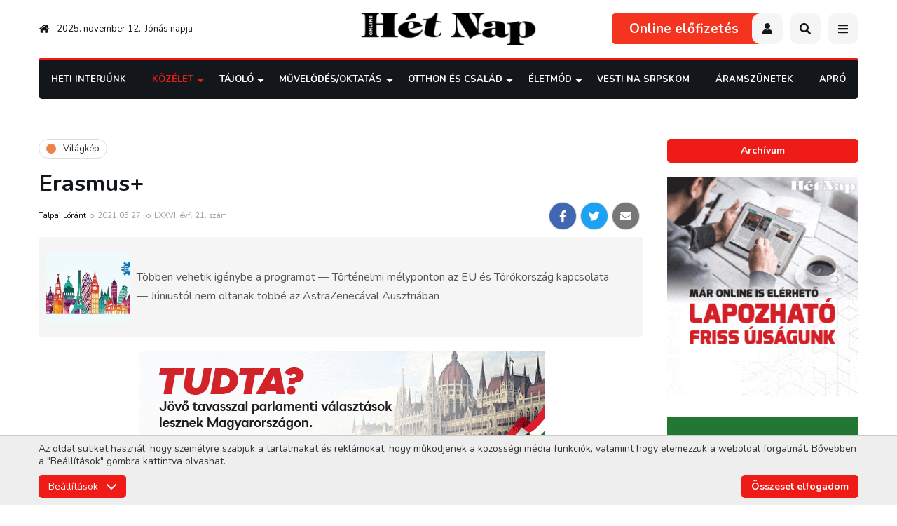

--- FILE ---
content_type: text/html; charset=UTF-8
request_url: https://hetnap.rs/cikk/Erasmus-35847.html
body_size: 17666
content:
<!DOCTYPE html>
<html lang="hu">
    <head>
        
        

        
        <link rel="stylesheet" type="text/css" href="https://hetnap.rs/css/main.css?id=67843cc7aea28fcdce02">
            <link rel="stylesheet" href="https://hetnap.rs/css/article.css?id=ffa22e91923a81971f4c">
                        <link rel="stylesheet" href="https://hetnap.rs/css/events.css?id=cbfd7897ea0c3014beea">
                    
        
        <style>
            .loading > * {
                /* display: none !important; */
                opacity: 0 !important;
                visibility: hidden !important;
            }
            .gsap-visible {
                height: auto;
                opacity: 1;
                visibility: visible;
            }
        </style>

        
        <link rel="stylesheet" href="https://pro.fontawesome.com/releases/v5.10.0/css/all.css" />

        <meta charset="utf-8">
        <meta name="viewport" content="width=device-width, initial-scale=1">
        <base href="https://hetnap.rs" />

        <title>Hét Nap Online - Világkép - Erasmus+</title>

        
                                                        <meta name="description" content="T&amp;ouml;bben vehetik ig&amp;eacute;nybe a programot &amp;mdash;&amp;nbsp;T&amp;ouml;rt&amp;eacute;nelmi m&amp;eacute;lyponton az EU &amp;eacute;s T&amp;ouml;r&amp;ouml;korsz&amp;aacute;g kapcsolata &amp;mdash;&amp;nbsp;J&amp;uacute;niust&amp;oacute;l nem oltanak t&amp;ouml;bb&amp;eacute; az AstraZenec&amp;aacute;val Ausztri&amp;aacute;ban" />
                                                                <meta name="author" content="ErdSoft - www.erdsoft.com" />
                                                                <meta name="DC.title" content="Hét Nap Online - Világkép - Erasmus+" />
                                                                <meta name="DC.description" content="A Hét Nap vajdasági magyar hetilap weboldala közérdekű interjúkkal, riportokkal, beszámolókkal" />
                                                                <meta name="DC.type" content="Text" />
                                                                <meta name="DC.format" content="text/html" />
                                                                <meta name="DC.language" content="hu" />
                                                                <meta name="DC.identifier" content="https://hetnap.rs/" />
                                                                <meta name="DC.publisher" content="HétNap Online" />
                                                                <meta name="twitter:card" content="summary" />
                                                                <meta name="twitter:site" content="@het_nap" />
                                                                <meta name="twitter:title" content="Hét Nap - Erasmus+" />
                                                                <meta name="twitter:description" content="T&amp;ouml;bben vehetik ig&amp;eacute;nybe a programot &amp;mdash;&amp;nbsp;T&amp;ouml;rt&amp;eacute;nelmi m&amp;eacute;lyponton az EU &amp;eacute;s T&amp;ouml;r&amp;ouml;korsz&amp;aacute;g kapcsolata &amp;mdash;&amp;nbsp;J&amp;uacute;niust&amp;oacute;l nem oltanak t&amp;ouml;bb&amp;eacute; az AstraZenec&amp;aacute;val Ausztri&amp;aacute;ban" />
                                                                <meta name="twitter:image" content="https://hetnap.rs/files/articles/8/4/7/35847/_thumb/35847-erasmus-wwweusaeu-big_jpg.jpg" />
                                                                <meta name="googlebot" content="noodp" />
                                                                <meta name="slurp" content="noydir" />
                                                                <meta name="msnbot" content="noodp" />
                                                                                    <meta property="og:site_name" content="Hét Nap" />
                                                                <meta property="og:title" content="Hét Nap - Erasmus+" />
                                                                <meta property="og:type" content="article" />
                                                                <meta property="og:image:width" content="1150" />
                                                                <meta property="og:image:height" content="552" />
                                                                <meta property="og:image" content="https://hetnap.rs/files/articles/8/4/7/35847/_thumb/35847-erasmus-wwweusaeu-big_jpg.jpg" />
                                                                <meta property="og:description" content="T&amp;ouml;bben vehetik ig&amp;eacute;nybe a programot &amp;mdash;&amp;nbsp;T&amp;ouml;rt&amp;eacute;nelmi m&amp;eacute;lyponton az EU &amp;eacute;s T&amp;ouml;r&amp;ouml;korsz&amp;aacute;g kapcsolata &amp;mdash;&amp;nbsp;J&amp;uacute;niust&amp;oacute;l nem oltanak t&amp;ouml;bb&amp;eacute; az AstraZenec&amp;aacute;val Ausztri&amp;aacute;ban" />
                                                                <meta property="og:url" content="https://hetnap.rs/cikk/Erasmus-35847.html" />
                                                                <meta property="fb:app_id" content="448375448525036" />
                                                                                    <meta itemprop="title" content="Hét Nap Online - Világkép - Erasmus+" />
                                                                <meta itemprop="description" content="T&amp;ouml;bben vehetik ig&amp;eacute;nybe a programot &amp;mdash;&amp;nbsp;T&amp;ouml;rt&amp;eacute;nelmi m&amp;eacute;lyponton az EU &amp;eacute;s T&amp;ouml;r&amp;ouml;korsz&amp;aacute;g kapcsolata &amp;mdash;&amp;nbsp;J&amp;uacute;niust&amp;oacute;l nem oltanak t&amp;ouml;bb&amp;eacute; az AstraZenec&amp;aacute;val Ausztri&amp;aacute;ban" />
                                                                <meta itemprop="image" content="https://hetnap.rs/files/articles/8/4/7/35847/_thumb/35847-erasmus-wwweusaeu-big_jpg.jpg" />
                                    
        <link rel="apple-touch-icon" sizes="180x180" href="/images/favicons/apple-touch-icon.png">
<link rel="icon" type="image/png" sizes="32x32" href="/images/favicons/favicon-32x32.png">
<link rel="icon" type="image/png" sizes="16x16" href="/images/favicons/favicon-16x16.png">
<link rel="manifest" href="/images/favicons/site.webmanifest">
<link rel="mask-icon" href="/images/favicons/safari-pinned-tab.svg" color="#ffffff">
<link rel="shortcut icon" href="/images/favicons/favicon.ico">
<meta name="msapplication-TileColor" content="#ffffff">
<meta name="msapplication-config" content="/images/favicons/browserconfig.xml">
<meta name="theme-color" content="#ffffff">

        
        <link href="https://fonts.googleapis.com/css2?family=Nunito:wght@300;400;600;700;900&display=swap" rel="stylesheet">


        <meta name="csrf-token" content="xSoFA4c0cQIX7wLzNZqNx06ncLtu1fp0H8m8Q4gq" />

                    <script type="text/javascript">
                window.dataLayer = window.dataLayer || [];
                function gtag(){dataLayer.push(arguments);}

                // Set default consent
                if (localStorage.getItem('consentMode') === null) {
                    gtag('consent', 'default', {
                        'ad_storage': 'denied',
                        'ad_user_data': 'denied',
                        'ad_personalization': 'denied',
                        'analytics_storage': 'denied',
                        'functionality_storage': 'granted',
                        'personalization_storage': 'denied',
                        'security_storage': 'granted',
                        'wait_for_update': 500
                    });
                } else {
                    gtag('consent', 'default', JSON.parse(localStorage.getItem('consentMode')));
                }
            </script>
            </head>

    <body class="">
        <header class="header js-header">
    <div class="page-wrapper">
        <div class="header__top">
            <div class="header__date">
                <a href="https://hetnap.rs"><svg class="icon icon--home">
                <title>home</title>
                <use xlink:href="https://hetnap.rs/images/icons.svg?id=38965250c06938805034#home"></use>
            </svg></a>
                2025. november 12., Jónás napja             </div>
            <a href="https://hetnap.rs" class="header__logo">
                <img src="https://hetnap.rs/images/hetnap_logo.svg" alt="" />
            </a>
            <div class="header__buttons">
                                    <a href="https://hetnap.rs/elofizetes" class="header__publications">Online előfizetés</a>
                                                                    <button type="button" class="header__button user js-trigger-modal" data-modal-href="https://hetnap.rs/login"><svg class="icon icon--user">
                
                <use xlink:href="https://hetnap.rs/images/icons.svg?id=38965250c06938805034#user"></use>
            </svg></button>
                                <button type="button" class="header__button js-open-search"><svg class="icon icon--search">
                <title>search</title>
                <use xlink:href="https://hetnap.rs/images/icons.svg?id=38965250c06938805034#search"></use>
            </svg></button>
                <button type="button" class="header__button header__nav-trigger js-trigger-header-nav mobile-hide">
                    <svg class="icon icon--bars">
                <title>menu</title>
                <use xlink:href="https://hetnap.rs/images/icons.svg?id=38965250c06938805034#bars"></use>
            </svg>                    <ul class="header__nav js-header-nav">
                        <li >
                            <a href="https://hetnap.rs/rovat/Heti-Interjunk-191.html">Heti Interjúnk</a>
                    </li>

                                <li>
            <a href="https://hetnap.rs/rovat/Kozelet-209.html">
                Közélet
            </a>
            <div class="nav__subnav js-subnav">
                <ul>
                    <li>
            <a href="https://hetnap.rs/rovat/Politika-354.html">
                Politika
            </a>
            <div class="nav__subnav js-subnav">
                <ul>
                    <li >
                            <a href="https://hetnap.rs/rovat/Belpolitika-292.html">Belpolitika</a>
                    </li>

                                <li >
                            <a href="https://hetnap.rs/rovat/Kulpolitika-324.html">Külpolitika</a>
                    </li>

                                <li >
                            <a href="https://hetnap.rs/rovat/Nemzetpolitika-250.html">Nemzetpolitika</a>
                    </li>

                                <li >
                            <a href="https://hetnap.rs/rovat/Belgradi-Szemmel-219.html">Belgrádi Szemmel</a>
                    </li>

                                <li >
                            <a href="https://hetnap.rs/rovat/Valasztasok-2024-356.html">Választások 2024</a>
                    </li>

                                <li >
                            <a href="https://hetnap.rs/rovat/Valasztasok-2023-352.html">Választások 2023</a>
                    </li>

                                <li>
            <a href="https://hetnap.rs/rovat/Valasztasok-2022-338.html">
                Választások 2022
            </a>
            <div class="nav__subnav js-subnav">
                <ul>
                    <li >
                            <a href="https://hetnap.rs/rovat/Szerbiai-valasztasok-340.html">Szerbiai választások</a>
                    </li>

                                <li >
                            <a href="https://hetnap.rs/rovat/Kampanyrendezvenyek-341.html">Kampányrendezvények</a>
                    </li>

                    
                </ul>
            </div>
        </li>
    
                </ul>
            </div>
        </li>
                <li >
                            <a href="https://hetnap.rs/rovat/Nezopont-301.html">Nézőpont</a>
                    </li>

                                <li  class="selected" >
                            <a href="https://hetnap.rs/rovat/Vilagkep-218.html">Világkép</a>
                    </li>

                                <li >
                            <a href="https://hetnap.rs/rovat/Kepmas-221.html">Képmás</a>
                    </li>

                                <li >
                            <a href="https://hetnap.rs/rovat/Kaleidoszkop-222.html">Kaleidoszkóp</a>
                    </li>

                                <li >
                            <a href="https://hetnap.rs/rovat/Heti-Jegyzet-243.html">Heti Jegyzet</a>
                    </li>

                                <li >
                            <a href="https://hetnap.rs/rovat/Kultura-348.html">Kultúra</a>
                    </li>

                                <li >
                            <a href="https://hetnap.rs/rovat/Gazdasag-244.html">Gazdaság</a>
                    </li>

                                <li >
                            <a href="https://hetnap.rs/rovat/Riport-245.html">Riport</a>
                    </li>

                                <li >
                            <a href="https://hetnap.rs/rovat/Interju-246.html">Interjú</a>
                    </li>

                                <li >
                            <a href="https://hetnap.rs/rovat/Media-247.html">Média</a>
                    </li>

                                <li >
                            <a href="https://hetnap.rs/rovat/Karpat-medence-326.html">Kárpát-medence</a>
                    </li>

                                <li>
            <a href="https://hetnap.rs/rovat/Covid-19-328.html">
                Covid-19
            </a>
            <div class="nav__subnav js-subnav">
                <ul>
                    <li >
                            <a href="https://hetnap.rs/rovat/Nyugat-Balkan-329.html">Nyugat-Balkán</a>
                    </li>

                                <li >
                            <a href="https://hetnap.rs/rovat/Magyarorszag-330.html">Magyarország</a>
                    </li>

                                <li >
                            <a href="https://hetnap.rs/rovat/Vilagkep-331.html">Világkép</a>
                    </li>

                    
                </ul>
            </div>
        </li>
                <li >
                            <a href="https://hetnap.rs/rovat/Megemlekezes-342.html">Megemlékezés</a>
                    </li>

                                <li >
                            <a href="https://hetnap.rs/rovat/MNT-valasztasok-343.html">MNT választások</a>
                    </li>

                                <li >
                            <a href="https://hetnap.rs/rovat/Gondolatebreszto-353.html">GondolatÉbresztő</a>
                    </li>

                    
                </ul>
            </div>
        </li>
                <li>
            <a href="https://hetnap.rs/rovat/Tajolo-210.html">
                Tájoló
            </a>
            <div class="nav__subnav js-subnav">
                <ul>
                    <li >
                            <a href="https://hetnap.rs/rovat/Lehetosegek-Tarhaza-305.html">Lehetőségek Tárháza</a>
                    </li>

                                <li >
                            <a href="https://hetnap.rs/rovat/uton-Itthon-312.html">Úton-Itthon</a>
                    </li>

                                <li >
                            <a href="https://hetnap.rs/rovat/Rona-318.html">Róna</a>
                    </li>

                                <li >
                            <a href="https://hetnap.rs/rovat/ertektar-321.html">Értéktár</a>
                    </li>

                                <li >
                            <a href="https://hetnap.rs/rovat/Riport-223.html">Riport</a>
                    </li>

                                <li >
                            <a href="https://hetnap.rs/rovat/Szabadkai-Naplo-225.html">Szabadkai Napló</a>
                    </li>

                                <li >
                            <a href="https://hetnap.rs/rovat/Banati-ujsag-226.html">Bánáti Újság</a>
                    </li>

                                <li >
                            <a href="https://hetnap.rs/rovat/Barangolo-240.html">Barangoló</a>
                    </li>

                                <li >
                            <a href="https://hetnap.rs/rovat/Kozsegeink-eletebol-249.html">Községeink Életéből</a>
                    </li>

                                <li >
                            <a href="https://hetnap.rs/rovat/Kulonleges-gyujtemenyek-335.html">Különleges gyűjtemények</a>
                    </li>

                                <li >
                            <a href="https://hetnap.rs/rovat/Mezogazdasag-351.html">Mezőgazdaság</a>
                    </li>

                                <li >
                            <a href="https://hetnap.rs/rovat/Vajdasag-355.html">Vajdaság</a>
                    </li>

                            <li >
                <a href="https://hetnap.rs/Esemenyek.html">Események</a>
            </li>
            
                </ul>
            </div>
        </li>
                <li>
            <a href="https://hetnap.rs/rovat/Muvelodes-Oktatas-211.html">
                Művelődés/Oktatás
            </a>
            <div class="nav__subnav js-subnav">
                <ul>
                    <li >
                            <a href="https://hetnap.rs/rovat/Irodalom-268.html">Irodalom</a>
                    </li>

                                <li >
                            <a href="https://hetnap.rs/rovat/Szinhaz-269.html">Színház</a>
                    </li>

                                <li >
                            <a href="https://hetnap.rs/rovat/Film-270.html">Film</a>
                    </li>

                                <li >
                            <a href="https://hetnap.rs/rovat/Kepzomuveszet-271.html">Képzőművészet</a>
                    </li>

                                <li >
                            <a href="https://hetnap.rs/rovat/Tanc-280.html">Tánc</a>
                    </li>

                                <li >
                            <a href="https://hetnap.rs/rovat/Oktatas-283.html">Oktatás</a>
                    </li>

                                <li >
                            <a href="https://hetnap.rs/rovat/Fesztival-286.html">Fesztivál</a>
                    </li>

                                <li >
                            <a href="https://hetnap.rs/rovat/Foto-293.html">Fotó</a>
                    </li>

                                <li >
                            <a href="https://hetnap.rs/rovat/Folyoirat-figyelo-308.html">Folyóirat-figyelő</a>
                    </li>

                                <li >
                            <a href="https://hetnap.rs/rovat/Muzsaidezo-227.html">Múzsaidéző</a>
                    </li>

                                <li >
                            <a href="https://hetnap.rs/rovat/Karpat-medence-334.html">Kárpát-medence</a>
                    </li>

                                <li >
                            <a href="https://hetnap.rs/rovat/Zene-fuleimnek-336.html">Zene füleimnek</a>
                    </li>

                                <li >
                            <a href="https://hetnap.rs/rovat/Jo-Pajtas-228.html">Jó Pajtás</a>
                    </li>

                                <li>
            <a href="https://hetnap.rs/rovat/Fiatalok-Fiataloknak-229.html">
                Fiatalok Fiataloknak
            </a>
            <div class="nav__subnav js-subnav">
                <ul>
                    <li >
                            <a href="https://hetnap.rs/rovat/Utanajaro-319.html">Utánajáró</a>
                    </li>

                    
                </ul>
            </div>
        </li>
                <li >
                            <a href="https://hetnap.rs/rovat/Zene-235.html">Zene</a>
                    </li>

                                <li >
                            <a href="https://hetnap.rs/rovat/Ezen-a-napon-327.html">Ezen a napon</a>
                    </li>

                                <li >
                            <a href="https://hetnap.rs/rovat/Cimlapfotosok-337.html">Címlapfotósok</a>
                    </li>

                    
                </ul>
            </div>
        </li>
                <li>
            <a href="https://hetnap.rs/rovat/Otthon-es-Csalad-216.html">
                Otthon és Család
            </a>
            <div class="nav__subnav js-subnav">
                <ul>
                    <li >
                            <a href="https://hetnap.rs/rovat/ep-Testben-257.html">Ép Testben</a>
                    </li>

                                <li >
                            <a href="https://hetnap.rs/rovat/Szepseg-258.html">Szépség</a>
                    </li>

                                <li >
                            <a href="https://hetnap.rs/rovat/Divatosan-289.html">Divatosan</a>
                    </li>

                                <li >
                            <a href="https://hetnap.rs/rovat/Lelekbuvar-299.html">Lélekbúvár</a>
                    </li>

                                <li >
                            <a href="https://hetnap.rs/rovat/Gasztronomia-300.html">Gasztronómia</a>
                    </li>

                                <li >
                            <a href="https://hetnap.rs/rovat/Otthonosan-302.html">Otthonosan</a>
                    </li>

                                <li >
                            <a href="https://hetnap.rs/rovat/Kreativan-303.html">Kreatívan</a>
                    </li>

                                <li >
                            <a href="https://hetnap.rs/rovat/Egeszseg-323.html">Egészség</a>
                    </li>

                                <li >
                            <a href="https://hetnap.rs/rovat/Sorsok-Emberek-231.html">Sorsok, Emberek</a>
                    </li>

                                <li >
                            <a href="https://hetnap.rs/rovat/atUtazo-232.html">ÁtUtazó</a>
                    </li>

                                <li >
                            <a href="https://hetnap.rs/rovat/Baba-mama-252.html">Baba-mama</a>
                    </li>

                                <li >
                            <a href="https://hetnap.rs/rovat/Fuben-faban-orvossag-350.html">Fűben-fában orvosság</a>
                    </li>

                                <li >
                            <a href="https://hetnap.rs/rovat/Gyogyir-320.html">Gyógyír</a>
                    </li>

                                <li >
                            <a href="https://hetnap.rs/rovat/enEro-357.html">ÉnErő</a>
                    </li>

                    <li >
                <a href="https://hetnap.rs/Horoszkop.html">Horoszkóp</a>
            </li>
                    
                </ul>
            </div>
        </li>
                <li>
            <a href="https://hetnap.rs/rovat/eletmod-212.html">
                Életmód
            </a>
            <div class="nav__subnav js-subnav">
                <ul>
                    <li>
            <a href="https://hetnap.rs/rovat/Szabadpolc-261.html">
                Szabadpolc
            </a>
            <div class="nav__subnav js-subnav">
                <ul>
                    <li >
                            <a href="https://hetnap.rs/rovat/Olvasoink-irjak-333.html">Olvasóink írják</a>
                    </li>

                                <li >
                            <a href="https://hetnap.rs/rovat/Szepirodalom-277.html">Szépirodalom</a>
                    </li>

                                <li >
                            <a href="https://hetnap.rs/rovat/Krimi-278.html">Krimi</a>
                    </li>

                                <li >
                            <a href="https://hetnap.rs/rovat/Fricska-279.html">Fricska</a>
                    </li>

                                <li >
                            <a href="https://hetnap.rs/rovat/Szakirodalom-310.html">Szakirodalom</a>
                    </li>

                    
                </ul>
            </div>
        </li>
                <li>
            <a href="https://hetnap.rs/rovat/Mozaik-255.html">
                Mozaik
            </a>
            <div class="nav__subnav js-subnav">
                <ul>
                    <li >
                            <a href="https://hetnap.rs/rovat/Palyazat-263.html">Pályázat</a>
                    </li>

                                <li >
                            <a href="https://hetnap.rs/rovat/Mozaik-264.html">Mozaik</a>
                    </li>

                                <li >
                            <a href="https://hetnap.rs/rovat/ertesites-276.html">Értesítés</a>
                    </li>

                                <li >
                            <a href="https://hetnap.rs/rovat/Kozlemeny-281.html">Közlemény</a>
                    </li>

                                <li >
                            <a href="https://hetnap.rs/rovat/Felhivas-282.html">Felhívás</a>
                    </li>

                                <li >
                            <a href="https://hetnap.rs/rovat/Jatek-284.html">Játék</a>
                    </li>

                                <li >
                            <a href="https://hetnap.rs/rovat/Sajtotajekoztato-314.html">Sajtótájékoztató</a>
                    </li>

                    
                </ul>
            </div>
        </li>
                <li >
                            <a href="https://hetnap.rs/rovat/A-Palya-Szelerol-237.html">A Pálya Széléről</a>
                    </li>

                                <li >
                            <a href="https://hetnap.rs/rovat/Iranytu-236.html">Iránytű</a>
                    </li>

                                <li >
                            <a href="https://hetnap.rs/rovat/Szines-306.html">Színes</a>
                    </li>

                                <li >
                            <a href="https://hetnap.rs/rovat/Kornyezet-es-egeszseg-349.html">Környezet és egészség</a>
                    </li>

                                <li >
                            <a href="https://hetnap.rs/rovat/Termeszet-291.html">Természet</a>
                    </li>

                                <li >
                            <a href="https://hetnap.rs/rovat/Tudomany-295.html">Tudomány</a>
                    </li>

                                <li >
                            <a href="https://hetnap.rs/rovat/Het-Nap-Hetven-ev-296.html">Hét Nap — Hetven Év</a>
                    </li>

                                <li >
                            <a href="https://hetnap.rs/rovat/Het-Nap-Hetvenot-ev-332.html">Hét Nap — Hetvenöt Év</a>
                    </li>

                                <li >
                            <a href="https://hetnap.rs/rovat/Merfoldko-304.html">Mérföldkő</a>
                    </li>

                                <li >
                            <a href="https://hetnap.rs/rovat/Szamtek-309.html">Számtek</a>
                    </li>

                                <li >
                            <a href="https://hetnap.rs/rovat/uzenetek-a-karantenbol-322.html">Üzenetek a karanténból</a>
                    </li>

                                <li >
                            <a href="https://hetnap.rs/rovat/Sztarportre-234.html">Sztárportré</a>
                    </li>

                                <li >
                            <a href="https://hetnap.rs/rovat/Lesben-238.html">Lesben</a>
                    </li>

                                <li >
                            <a href="https://hetnap.rs/rovat/Villanto-239.html">Villantó</a>
                    </li>

                                <li >
                            <a href="https://hetnap.rs/rovat/Kornyezetvedelem-344.html">Környezetvédelem</a>
                    </li>

                                <li >
                            <a href="https://hetnap.rs/rovat/Vadaszles-347.html">Vadászles</a>
                    </li>

                                <li >
                            <a href="https://hetnap.rs/rovat/Het-Nap-80-ev-358.html">Hét Nap — 80 év</a>
                    </li>

                    
                </ul>
            </div>
        </li>
                <li >
                            <a href="https://hetnap.rs/rovat/Vesti-na-srpskom-346.html">Vesti na srpskom</a>
                    </li>

                    
    <li >
        <a href="https://hetnap.rs/rovat/Aramszunetek-313.html">Áramszünetek</a>
    </li>
    <li >
        <a href="https://hetnap.rs/Aprohirdetesek.html">Apró</a>
    </li>

                        <li >
                            <a href="https://hetnap.rs/rovat/onok-irtak-26.html">Önök írták</a>
                        </li>

                        <li >
                            <a href="https://hetnap.rs/Szerkesztoseg.html">Szerkesztőség</a>
                        </li>
                        <li >
                            <a href="https://hetnap.rs/Archivum.html">Archívum</a>
                        </li>
                        <li >
                            <a href="https://hetnap.rs/Kapcsolat.html">Kapcsolat</a>
                        </li>
                    </ul>
                </button>
                <button type="button" class="header__button desktop-hide js-open-mobile-nav"><svg class="icon icon--bars">
                <title>menu</title>
                <use xlink:href="https://hetnap.rs/images/icons.svg?id=38965250c06938805034#bars"></use>
            </svg></button>
            </div>
        </div>

        <div class="header__bottom">
            <div class="nav__wrapper js-nav-wrapper">
                <div class="nav__wrapper-inner js-nav">
                    <button type="button" class="nav__close js-nav-close"><svg class="icon icon--times">
                <title>Close</title>
                <use xlink:href="https://hetnap.rs/images/icons.svg?id=38965250c06938805034#times"></use>
            </svg></button>
                    <nav class="nav__content">
                        <ul>
                            <li >
                            <a href="https://hetnap.rs/rovat/Heti-Interjunk-191.html">Heti Interjúnk</a>
                    </li>

                                <li>
            <a href="https://hetnap.rs/rovat/Kozelet-209.html">
                Közélet
            </a>
            <div class="nav__subnav js-subnav">
                <ul>
                    <li>
            <a href="https://hetnap.rs/rovat/Politika-354.html">
                Politika
            </a>
            <div class="nav__subnav js-subnav">
                <ul>
                    <li >
                            <a href="https://hetnap.rs/rovat/Belpolitika-292.html">Belpolitika</a>
                    </li>

                                <li >
                            <a href="https://hetnap.rs/rovat/Kulpolitika-324.html">Külpolitika</a>
                    </li>

                                <li >
                            <a href="https://hetnap.rs/rovat/Nemzetpolitika-250.html">Nemzetpolitika</a>
                    </li>

                                <li >
                            <a href="https://hetnap.rs/rovat/Belgradi-Szemmel-219.html">Belgrádi Szemmel</a>
                    </li>

                                <li >
                            <a href="https://hetnap.rs/rovat/Valasztasok-2024-356.html">Választások 2024</a>
                    </li>

                                <li >
                            <a href="https://hetnap.rs/rovat/Valasztasok-2023-352.html">Választások 2023</a>
                    </li>

                                <li>
            <a href="https://hetnap.rs/rovat/Valasztasok-2022-338.html">
                Választások 2022
            </a>
            <div class="nav__subnav js-subnav">
                <ul>
                    <li >
                            <a href="https://hetnap.rs/rovat/Szerbiai-valasztasok-340.html">Szerbiai választások</a>
                    </li>

                                <li >
                            <a href="https://hetnap.rs/rovat/Kampanyrendezvenyek-341.html">Kampányrendezvények</a>
                    </li>

                    
                </ul>
            </div>
        </li>
    
                </ul>
            </div>
        </li>
                <li >
                            <a href="https://hetnap.rs/rovat/Nezopont-301.html">Nézőpont</a>
                    </li>

                                <li  class="selected" >
                            <a href="https://hetnap.rs/rovat/Vilagkep-218.html">Világkép</a>
                    </li>

                                <li >
                            <a href="https://hetnap.rs/rovat/Kepmas-221.html">Képmás</a>
                    </li>

                                <li >
                            <a href="https://hetnap.rs/rovat/Kaleidoszkop-222.html">Kaleidoszkóp</a>
                    </li>

                                <li >
                            <a href="https://hetnap.rs/rovat/Heti-Jegyzet-243.html">Heti Jegyzet</a>
                    </li>

                                <li >
                            <a href="https://hetnap.rs/rovat/Kultura-348.html">Kultúra</a>
                    </li>

                                <li >
                            <a href="https://hetnap.rs/rovat/Gazdasag-244.html">Gazdaság</a>
                    </li>

                                <li >
                            <a href="https://hetnap.rs/rovat/Riport-245.html">Riport</a>
                    </li>

                                <li >
                            <a href="https://hetnap.rs/rovat/Interju-246.html">Interjú</a>
                    </li>

                                <li >
                            <a href="https://hetnap.rs/rovat/Media-247.html">Média</a>
                    </li>

                                <li >
                            <a href="https://hetnap.rs/rovat/Karpat-medence-326.html">Kárpát-medence</a>
                    </li>

                                <li>
            <a href="https://hetnap.rs/rovat/Covid-19-328.html">
                Covid-19
            </a>
            <div class="nav__subnav js-subnav">
                <ul>
                    <li >
                            <a href="https://hetnap.rs/rovat/Nyugat-Balkan-329.html">Nyugat-Balkán</a>
                    </li>

                                <li >
                            <a href="https://hetnap.rs/rovat/Magyarorszag-330.html">Magyarország</a>
                    </li>

                                <li >
                            <a href="https://hetnap.rs/rovat/Vilagkep-331.html">Világkép</a>
                    </li>

                    
                </ul>
            </div>
        </li>
                <li >
                            <a href="https://hetnap.rs/rovat/Megemlekezes-342.html">Megemlékezés</a>
                    </li>

                                <li >
                            <a href="https://hetnap.rs/rovat/MNT-valasztasok-343.html">MNT választások</a>
                    </li>

                                <li >
                            <a href="https://hetnap.rs/rovat/Gondolatebreszto-353.html">GondolatÉbresztő</a>
                    </li>

                    
                </ul>
            </div>
        </li>
                <li>
            <a href="https://hetnap.rs/rovat/Tajolo-210.html">
                Tájoló
            </a>
            <div class="nav__subnav js-subnav">
                <ul>
                    <li >
                            <a href="https://hetnap.rs/rovat/Lehetosegek-Tarhaza-305.html">Lehetőségek Tárháza</a>
                    </li>

                                <li >
                            <a href="https://hetnap.rs/rovat/uton-Itthon-312.html">Úton-Itthon</a>
                    </li>

                                <li >
                            <a href="https://hetnap.rs/rovat/Rona-318.html">Róna</a>
                    </li>

                                <li >
                            <a href="https://hetnap.rs/rovat/ertektar-321.html">Értéktár</a>
                    </li>

                                <li >
                            <a href="https://hetnap.rs/rovat/Riport-223.html">Riport</a>
                    </li>

                                <li >
                            <a href="https://hetnap.rs/rovat/Szabadkai-Naplo-225.html">Szabadkai Napló</a>
                    </li>

                                <li >
                            <a href="https://hetnap.rs/rovat/Banati-ujsag-226.html">Bánáti Újság</a>
                    </li>

                                <li >
                            <a href="https://hetnap.rs/rovat/Barangolo-240.html">Barangoló</a>
                    </li>

                                <li >
                            <a href="https://hetnap.rs/rovat/Kozsegeink-eletebol-249.html">Községeink Életéből</a>
                    </li>

                                <li >
                            <a href="https://hetnap.rs/rovat/Kulonleges-gyujtemenyek-335.html">Különleges gyűjtemények</a>
                    </li>

                                <li >
                            <a href="https://hetnap.rs/rovat/Mezogazdasag-351.html">Mezőgazdaság</a>
                    </li>

                                <li >
                            <a href="https://hetnap.rs/rovat/Vajdasag-355.html">Vajdaság</a>
                    </li>

                            <li >
                <a href="https://hetnap.rs/Esemenyek.html">Események</a>
            </li>
            
                </ul>
            </div>
        </li>
                <li>
            <a href="https://hetnap.rs/rovat/Muvelodes-Oktatas-211.html">
                Művelődés/Oktatás
            </a>
            <div class="nav__subnav js-subnav">
                <ul>
                    <li >
                            <a href="https://hetnap.rs/rovat/Irodalom-268.html">Irodalom</a>
                    </li>

                                <li >
                            <a href="https://hetnap.rs/rovat/Szinhaz-269.html">Színház</a>
                    </li>

                                <li >
                            <a href="https://hetnap.rs/rovat/Film-270.html">Film</a>
                    </li>

                                <li >
                            <a href="https://hetnap.rs/rovat/Kepzomuveszet-271.html">Képzőművészet</a>
                    </li>

                                <li >
                            <a href="https://hetnap.rs/rovat/Tanc-280.html">Tánc</a>
                    </li>

                                <li >
                            <a href="https://hetnap.rs/rovat/Oktatas-283.html">Oktatás</a>
                    </li>

                                <li >
                            <a href="https://hetnap.rs/rovat/Fesztival-286.html">Fesztivál</a>
                    </li>

                                <li >
                            <a href="https://hetnap.rs/rovat/Foto-293.html">Fotó</a>
                    </li>

                                <li >
                            <a href="https://hetnap.rs/rovat/Folyoirat-figyelo-308.html">Folyóirat-figyelő</a>
                    </li>

                                <li >
                            <a href="https://hetnap.rs/rovat/Muzsaidezo-227.html">Múzsaidéző</a>
                    </li>

                                <li >
                            <a href="https://hetnap.rs/rovat/Karpat-medence-334.html">Kárpát-medence</a>
                    </li>

                                <li >
                            <a href="https://hetnap.rs/rovat/Zene-fuleimnek-336.html">Zene füleimnek</a>
                    </li>

                                <li >
                            <a href="https://hetnap.rs/rovat/Jo-Pajtas-228.html">Jó Pajtás</a>
                    </li>

                                <li>
            <a href="https://hetnap.rs/rovat/Fiatalok-Fiataloknak-229.html">
                Fiatalok Fiataloknak
            </a>
            <div class="nav__subnav js-subnav">
                <ul>
                    <li >
                            <a href="https://hetnap.rs/rovat/Utanajaro-319.html">Utánajáró</a>
                    </li>

                    
                </ul>
            </div>
        </li>
                <li >
                            <a href="https://hetnap.rs/rovat/Zene-235.html">Zene</a>
                    </li>

                                <li >
                            <a href="https://hetnap.rs/rovat/Ezen-a-napon-327.html">Ezen a napon</a>
                    </li>

                                <li >
                            <a href="https://hetnap.rs/rovat/Cimlapfotosok-337.html">Címlapfotósok</a>
                    </li>

                    
                </ul>
            </div>
        </li>
                <li>
            <a href="https://hetnap.rs/rovat/Otthon-es-Csalad-216.html">
                Otthon és Család
            </a>
            <div class="nav__subnav js-subnav">
                <ul>
                    <li >
                            <a href="https://hetnap.rs/rovat/ep-Testben-257.html">Ép Testben</a>
                    </li>

                                <li >
                            <a href="https://hetnap.rs/rovat/Szepseg-258.html">Szépség</a>
                    </li>

                                <li >
                            <a href="https://hetnap.rs/rovat/Divatosan-289.html">Divatosan</a>
                    </li>

                                <li >
                            <a href="https://hetnap.rs/rovat/Lelekbuvar-299.html">Lélekbúvár</a>
                    </li>

                                <li >
                            <a href="https://hetnap.rs/rovat/Gasztronomia-300.html">Gasztronómia</a>
                    </li>

                                <li >
                            <a href="https://hetnap.rs/rovat/Otthonosan-302.html">Otthonosan</a>
                    </li>

                                <li >
                            <a href="https://hetnap.rs/rovat/Kreativan-303.html">Kreatívan</a>
                    </li>

                                <li >
                            <a href="https://hetnap.rs/rovat/Egeszseg-323.html">Egészség</a>
                    </li>

                                <li >
                            <a href="https://hetnap.rs/rovat/Sorsok-Emberek-231.html">Sorsok, Emberek</a>
                    </li>

                                <li >
                            <a href="https://hetnap.rs/rovat/atUtazo-232.html">ÁtUtazó</a>
                    </li>

                                <li >
                            <a href="https://hetnap.rs/rovat/Baba-mama-252.html">Baba-mama</a>
                    </li>

                                <li >
                            <a href="https://hetnap.rs/rovat/Fuben-faban-orvossag-350.html">Fűben-fában orvosság</a>
                    </li>

                                <li >
                            <a href="https://hetnap.rs/rovat/Gyogyir-320.html">Gyógyír</a>
                    </li>

                                <li >
                            <a href="https://hetnap.rs/rovat/enEro-357.html">ÉnErő</a>
                    </li>

                    <li >
                <a href="https://hetnap.rs/Horoszkop.html">Horoszkóp</a>
            </li>
                    
                </ul>
            </div>
        </li>
                <li>
            <a href="https://hetnap.rs/rovat/eletmod-212.html">
                Életmód
            </a>
            <div class="nav__subnav js-subnav">
                <ul>
                    <li>
            <a href="https://hetnap.rs/rovat/Szabadpolc-261.html">
                Szabadpolc
            </a>
            <div class="nav__subnav js-subnav">
                <ul>
                    <li >
                            <a href="https://hetnap.rs/rovat/Olvasoink-irjak-333.html">Olvasóink írják</a>
                    </li>

                                <li >
                            <a href="https://hetnap.rs/rovat/Szepirodalom-277.html">Szépirodalom</a>
                    </li>

                                <li >
                            <a href="https://hetnap.rs/rovat/Krimi-278.html">Krimi</a>
                    </li>

                                <li >
                            <a href="https://hetnap.rs/rovat/Fricska-279.html">Fricska</a>
                    </li>

                                <li >
                            <a href="https://hetnap.rs/rovat/Szakirodalom-310.html">Szakirodalom</a>
                    </li>

                    
                </ul>
            </div>
        </li>
                <li>
            <a href="https://hetnap.rs/rovat/Mozaik-255.html">
                Mozaik
            </a>
            <div class="nav__subnav js-subnav">
                <ul>
                    <li >
                            <a href="https://hetnap.rs/rovat/Palyazat-263.html">Pályázat</a>
                    </li>

                                <li >
                            <a href="https://hetnap.rs/rovat/Mozaik-264.html">Mozaik</a>
                    </li>

                                <li >
                            <a href="https://hetnap.rs/rovat/ertesites-276.html">Értesítés</a>
                    </li>

                                <li >
                            <a href="https://hetnap.rs/rovat/Kozlemeny-281.html">Közlemény</a>
                    </li>

                                <li >
                            <a href="https://hetnap.rs/rovat/Felhivas-282.html">Felhívás</a>
                    </li>

                                <li >
                            <a href="https://hetnap.rs/rovat/Jatek-284.html">Játék</a>
                    </li>

                                <li >
                            <a href="https://hetnap.rs/rovat/Sajtotajekoztato-314.html">Sajtótájékoztató</a>
                    </li>

                    
                </ul>
            </div>
        </li>
                <li >
                            <a href="https://hetnap.rs/rovat/A-Palya-Szelerol-237.html">A Pálya Széléről</a>
                    </li>

                                <li >
                            <a href="https://hetnap.rs/rovat/Iranytu-236.html">Iránytű</a>
                    </li>

                                <li >
                            <a href="https://hetnap.rs/rovat/Szines-306.html">Színes</a>
                    </li>

                                <li >
                            <a href="https://hetnap.rs/rovat/Kornyezet-es-egeszseg-349.html">Környezet és egészség</a>
                    </li>

                                <li >
                            <a href="https://hetnap.rs/rovat/Termeszet-291.html">Természet</a>
                    </li>

                                <li >
                            <a href="https://hetnap.rs/rovat/Tudomany-295.html">Tudomány</a>
                    </li>

                                <li >
                            <a href="https://hetnap.rs/rovat/Het-Nap-Hetven-ev-296.html">Hét Nap — Hetven Év</a>
                    </li>

                                <li >
                            <a href="https://hetnap.rs/rovat/Het-Nap-Hetvenot-ev-332.html">Hét Nap — Hetvenöt Év</a>
                    </li>

                                <li >
                            <a href="https://hetnap.rs/rovat/Merfoldko-304.html">Mérföldkő</a>
                    </li>

                                <li >
                            <a href="https://hetnap.rs/rovat/Szamtek-309.html">Számtek</a>
                    </li>

                                <li >
                            <a href="https://hetnap.rs/rovat/uzenetek-a-karantenbol-322.html">Üzenetek a karanténból</a>
                    </li>

                                <li >
                            <a href="https://hetnap.rs/rovat/Sztarportre-234.html">Sztárportré</a>
                    </li>

                                <li >
                            <a href="https://hetnap.rs/rovat/Lesben-238.html">Lesben</a>
                    </li>

                                <li >
                            <a href="https://hetnap.rs/rovat/Villanto-239.html">Villantó</a>
                    </li>

                                <li >
                            <a href="https://hetnap.rs/rovat/Kornyezetvedelem-344.html">Környezetvédelem</a>
                    </li>

                                <li >
                            <a href="https://hetnap.rs/rovat/Vadaszles-347.html">Vadászles</a>
                    </li>

                                <li >
                            <a href="https://hetnap.rs/rovat/Het-Nap-80-ev-358.html">Hét Nap — 80 év</a>
                    </li>

                    
                </ul>
            </div>
        </li>
                <li >
                            <a href="https://hetnap.rs/rovat/Vesti-na-srpskom-346.html">Vesti na srpskom</a>
                    </li>

                    
    <li >
        <a href="https://hetnap.rs/rovat/Aramszunetek-313.html">Áramszünetek</a>
    </li>
    <li >
        <a href="https://hetnap.rs/Aprohirdetesek.html">Apró</a>
    </li>

                            
                            <div class="desktop-hide">
                                <li >
                                    <a href="https://hetnap.rs/Szerkesztoseg.html">Szerkesztőség</a>
                                </li>
                                <li >
                                    <a href="https://hetnap.rs/Archivum.html">Archívum</a>
                                </li>
                                <li >
                                    <a href="https://hetnap.rs/Kapcsolat.html">Kapcsolat</a>
                                </li>
                                <li>
                                                                            <a href="https://hetnap.rs/elofizetes" class="publications">Online előfizetés</a>
                                                                    </li>
                            </div>
                        </ul>
                    </nav> <!-- .nav__content -->
                </div>
            </div> <!-- .nav__wrapper -->
        </div>
    </div>
</header>

<div class="search-overlay js-search">
    <form action="" method="get" class="search-form">
        <select id="js-search-select" name="keyword" class="search-form__input js-select" data-theme="default search-select" data-template-result="search" data-template-selection="search" data-minimum-input-length="1" data-placeholder="Keresés&hellip;" style="width: 100%;" data-url="https://hetnap.rs/articles/search?ajax=1" data-redirect="pretty_url">
            
            <!-- image size: 150 x 130 -->
        </select>
    </form>
    <button type="button" class="overlay__close js-overlay-close"><svg class="icon icon--close">
                <title>Bezárás</title>
                <use xlink:href="https://hetnap.rs/images/icons.svg?id=38965250c06938805034#close"></use>
            </svg></button>
</div>

            <div class="page-wrapper">
        <div class="page-container">
            <div class="page-content article">
                                    <div class="article__category" style="display: inline-flex;">
                        <span style="background-color: #EC824E"></span> Világkép
                    </div>
                
                <div class="article__title">Erasmus+</div>

                                    <div class="article__details">
                        <div class="article__params">
                                                            <div class="article__param article__param--black">
                                                                            <span>Talpai Lóránt</span>                                                                    </div>
                                                        <div class="article__param">2021.05.27.</div>
                            <div class="article__param">LXXVI. évf. 21. szám</div>
                        </div>

                        <div class="article__sharing">
                            <div class="sharing">
    <a class="sharing__button sharing__button--facebook" href="https://facebook.com/sharer/sharer.php?u=https://hetnap.rs/cikk/Erasmus-35847.html" target="_blank" aria-label="" onclick="window.open(this.href,'','scrollbars=yes,menubar=no,width=700,height=600,resizable=yes,toolbar=no,location=no,status=no'); return false;" rel="noopener">
        <svg class="icon icon--facebook">
                <title>Facebook</title>
                <use xlink:href="https://hetnap.rs/images/icons.svg?id=38965250c06938805034#facebook"></use>
            </svg>    </a>

    <a class="sharing__button sharing__button--twitter" href="https://twitter.com/intent/tweet/?text=Hét Nap Online - Világkép - Erasmus+&amp;url=https://hetnap.rs/cikk/Erasmus-35847.html" target="_blank" aria-label="" onclick="window.open(this.href,'','scrollbars=yes,menubar=no,width=700,height=600,resizable=yes,toolbar=no,location=no,status=no'); return false;" rel="noopener">
        <svg class="icon icon--twitter">
                <title>twitter</title>
                <use xlink:href="https://hetnap.rs/images/icons.svg?id=38965250c06938805034#twitter"></use>
            </svg>    </a>

    <a class="sharing__button sharing__button--email" href="mailto:?subject=Hét Nap Online - Világkép - Erasmus+&amp;body=https://hetnap.rs/cikk/Erasmus-35847.html" target="_self" aria-label="" rel="noopener">
        <svg class="icon icon--envelope">
                <title>envelope</title>
                <use xlink:href="https://hetnap.rs/images/icons.svg?id=38965250c06938805034#envelope"></use>
            </svg>    </a>
</div>
                        </div>
                    </div>
                
                
                
                                    
                    <div class="events__item events__item--without-hover events__item--article">
                                                    <a href="https://hetnap.rs/files/articles/8/4/7/35847/_thumb/35847-erasmus-wwweusaeu-big_jpg.jpg" class="events__image show" data-lightbox="main">
                                
                                <picture>
        
                    <source data-srcset="https://hetnap.rs/files/articles/8/4/7/35847/_thumb/35847-erasmus-wwweusaeu-home_webp.webp" srcset="https://hetnap.rs/images/blank.png" type="image/webp" />
            <img class="lazyload " data-src="https://hetnap.rs/files/articles/8/4/7/35847/_thumb/35847-erasmus-wwweusaeu-home_jpg.jpg " src="https://hetnap.rs/images/blank.png" alt="Erasmus+" />
        
        

        
    </picture>
                            </a>
                                                <div class="events__wrapper">
                            <div class="plain-text">
                                <p><p>T&ouml;bben vehetik ig&eacute;nybe a programot &mdash;&nbsp;T&ouml;rt&eacute;nelmi m&eacute;lyponton az EU &eacute;s T&ouml;r&ouml;korsz&aacute;g kapcsolata &mdash;&nbsp;J&uacute;niust&oacute;l nem oltanak t&ouml;bb&eacute; az AstraZenec&aacute;val Ausztri&aacute;ban</p></p>
                            </div>
                        </div>
                    </div>
                
                                    <section class="ad plain-text text-center mb-30">
                        
                        <a href="https://levelszavazat.rs" target="_blank">
                            <picture>
        
                    <img class="lazyload  " data-src="https://hetnap.rs/files/marketing/0/7/6/76/76-hetnap-580x130.gif" src="https://hetnap.rs/images/blank.png" alt="" />
        
        

        
    </picture>
                        </a>
                    </section>
                
                <div class="plain-text mb-25">
                    <p><span style="font-size:18px;"><b>T&ouml;bben vehetik ig&eacute;nybe a programot</b></span></p>

<p>Az Eur&oacute;pai Parlament a br&uuml;sszeli plen&aacute;ris &uuml;l&eacute;s&eacute;n elfogadta az Erasmus+ 2021 &eacute;s 2027 k&ouml;z&ouml;tti időszakra sz&oacute;l&oacute; oktat&aacute;si programj&aacute;t, j&oacute;v&aacute;hagyva az előző h&eacute;t&eacute;ves időszakhoz k&eacute;pest csaknem k&eacute;tszer akkora, t&ouml;bb mint 28 milli&aacute;rd eur&oacute;s k&ouml;lts&eacute;gvet&eacute;s&eacute;t &mdash; k&ouml;z&ouml;lte az uni&oacute;s parlament. Az EP-k&eacute;pviselők kiemelt&eacute;k: az Erasmus+ programot a k&ouml;vetkező h&eacute;t &eacute;vben a megn&ouml;velt k&ouml;lts&eacute;gvet&eacute;snek k&ouml;sz&ouml;nhetően az eddigin&eacute;l sokkal t&ouml;bb di&aacute;k &eacute;s oktat&oacute; veheti majd ig&eacute;nybe. T&ouml;bben is s&uuml;rgett&eacute;k annak kidolgoz&aacute;s&aacute;t, hogy azok is elutazhassanak tanulni, akiknek erre eddig kevesebb lehetős&eacute;g&uuml;k volt, p&eacute;ld&aacute;ul a fogyat&eacute;koss&aacute;ggal, a szeg&eacute;nys&eacute;gben &eacute;s a t&aacute;vol eső helyeken &eacute;lők, valamint a bev&aacute;ndorl&oacute; h&aacute;tterű &eacute;s m&aacute;s h&aacute;tr&aacute;nyos helyzetű t&aacute;rsadalmi csoportok tagjai. A meg&uacute;jult Erasmus+ keret&eacute;ben mostant&oacute;l a felnőttoktat&aacute;sban r&eacute;szt vevők is elt&ouml;lthetnek ak&aacute;r hat h&oacute;napot egy m&aacute;sik uni&oacute;s orsz&aacute;gban. A program ezenk&iacute;v&uuml;l ingyenes utaz&aacute;si igazolv&aacute;nyt ny&uacute;jt a fiataloknak ahhoz, hogy tanul&aacute;s c&eacute;lj&aacute;b&oacute;l eljussanak az oktat&aacute;si int&eacute;zm&eacute;nyekbe, p&eacute;ld&aacute;ul intenz&iacute;v nyelvtanfolyamokra vagy m&uacute;zeumi műhelyfoglalkoz&aacute;sokra.</p>

<p><img alt="" src="/files/articles/8/4/7/35847/_thumb/35847-erasmus-wwweusaeu-big_jpg.jpg" style="width: 100%; height: 48px;" /></p>

<p>&nbsp;</p>

<p><span style="font-size:18px;"><b>T&ouml;rt&eacute;nelmi m&eacute;lyponton az EU &eacute;s T&ouml;r&ouml;korsz&aacute;g kapcsolata</b></span></p>

<p>Ha T&ouml;r&ouml;korsz&aacute;g nem v&aacute;ltoztat az ir&aacute;nyvonal&aacute;n, akkor az Eur&oacute;pai Bizotts&aacute;gnak hivatalosan is az orsz&aacute;g csatlakoz&aacute;si t&aacute;rgyal&aacute;sainak felf&uuml;ggeszt&eacute;s&eacute;t kellene javasolnia &mdash; sz&ouml;gezt&eacute;k le az Eur&oacute;pai Parlament k&eacute;pviselői a br&uuml;sszeli plen&aacute;ris &uuml;l&eacute;s&uuml;k&ouml;n elfogadott &aacute;ll&aacute;sfoglal&aacute;sukban. A 480 szavazattal, 64 ellenszavazattal &eacute;s 150 tart&oacute;zkod&aacute;ssal elfogadott dokumentumban az EP-k&eacute;pviselők hangs&uacute;lyozt&aacute;k: az Eur&oacute;pai Uni&oacute; &eacute;s T&ouml;r&ouml;korsz&aacute;g k&ouml;z&ouml;tti viszony olyan m&eacute;rt&eacute;kben megromlott, hogy Br&uuml;sszelnek az alapokt&oacute;l kell &aacute;t&eacute;rt&eacute;kelnie a kapcsolatait Ankar&aacute;val. V&eacute;lem&eacute;ny&uuml;k szerint a t&ouml;r&ouml;k korm&aacute;ny az elm&uacute;lt &eacute;vekben elt&aacute;volodott az uni&oacute;s &eacute;rt&eacute;kektől &eacute;s norm&aacute;kt&oacute;l, ennek k&ouml;vetkezt&eacute;ben a k&eacute;t f&eacute;l k&ouml;z&ouml;tti kapcsolatok t&ouml;rt&eacute;nelmi m&eacute;lypontra jutottak. A k&eacute;pviselőket k&uuml;l&ouml;n&ouml;sen a jog&aacute;llamis&aacute;g t&ouml;r&ouml;korsz&aacute;gi &aacute;llapota &eacute;s az alapjogok helyzete aggasztotta. Kijelentett&eacute;k: nem f&uuml;ggetlen az igazs&aacute;gszolg&aacute;ltat&aacute;s, megszil&aacute;rdult a tekint&eacute;lyelvű eln&ouml;ki rendszer &eacute;s a hatalom tov&aacute;bbra is az eln&ouml;ks&eacute;g kez&eacute;ben &ouml;sszpontosul.</p>

<p>&nbsp;</p>

<p><span style="font-size:18px;"><b>J&uacute;niust&oacute;l nem oltanak t&ouml;bb&eacute; az AstraZenec&aacute;val Ausztri&aacute;ban</b></span></p>

<p>Ausztria az első orsz&aacute;gok k&ouml;z&ouml;tt volt, ahol m&aacute;rciusban felf&uuml;ggesztett&eacute;k az AstraZeneca haszn&aacute;lat&aacute;t. Akkor egy negyvenkilenc &eacute;ves nő v&eacute;ralvad&aacute;si komplik&aacute;ci&oacute;k miatt halt meg, egy harminc&ouml;t &eacute;ves nő pedig v&eacute;rr&ouml;g okozta t&uuml;dőemb&oacute;li&aacute;val ker&uuml;lt k&oacute;rh&aacute;zba. Jelenleg D&aacute;nia &eacute;s Norv&eacute;gia ut&aacute;n Ausztria lesz a harmadik orsz&aacute;g, mely v&eacute;gleg nemet mond az AstraZenec&aacute;val val&oacute; olt&aacute;sra. Az osztr&aacute;k eg&eacute;szs&eacute;g&uuml;gyi miniszter szerint a m&aacute;sodik d&oacute;zisokat m&eacute;g beadj&aacute;k j&uacute;nius elej&eacute;ig, de p&eacute;ld&aacute;ul a k&eacute;sőbbi eml&eacute;keztető olt&aacute;sokhoz m&aacute;r m&aacute;s vakcin&aacute;t haszn&aacute;lnak majd. A t&aacute;rcavezető mindek&ouml;zben tov&aacute;bbra is biztons&aacute;gosnak nevezte az olt&oacute;anyagot, hangs&uacute;lyozva, hogy a kivon&aacute;sa mellett egy&eacute;b okok &mdash; a n&eacute;pess&eacute;g k&ouml;r&eacute;ben val&oacute; bizalomveszt&eacute;s, az olt&oacute;anyag rossz h&iacute;re, valamint a sz&aacute;ll&iacute;t&aacute;si probl&eacute;m&aacute;k &mdash; miatt d&ouml;nt&ouml;ttek.</p>
                </div>

                

                
                
                
                                                        
                    
                    
                    

                                        
                    <div class="comments">
                        <div class="block__title mt-40">
                <div class="block__title-text">Hozzászólások</div>
            </div>

                            <div class="comments__header">
                    <div class="comments__title-label">Hozzászólások</div>
                    <div class="comments__counter js-total-comments">0</div>
                    
                </div>
            
                            <form action="https://hetnap.rs/articles/comments/35847/save" method="post" class="sucom-form js-sliding-form js-comment-form js-form-validate-jquery" enctype="multipart/form-data" data-scroll="comment-form" data-on-success="testCall">
                    <div class="sucom-form__inner js-sliding-form-inner">
                        <div class="title mb-10">
                            <div class="title__text">Hozzászólás küldése</div>
                        </div>
                        <div class="sucom-form__fields">
                            

                            

                            <div class="cols">
                                <div class="form__item col-md-6">
                                    <label for="comment-name" class="form__label">* Név:</label>
                                    <input type="text" name="name" id="comment-name" class="form__control" placeholder="Név (kötelező)" data-rule-required="true" value="" />
                                </div>
                                <div class="form__item col-md-6">
                                    <label for="comment-email" class="form__label">* E-mail:</label>
                                    <input type="text" name="email" id="comment-email" class="form__control" placeholder="E-mail (kötelező)" data-rule-required="true" data-rule-email="true" value="" />
                                </div>
                            </div>

                            
                        </div>

                        <div class="form__item">
                            <label for="comment_comment" class="form__label">* Hozzászólás:</label>
                            <textarea name="comment"  id="comment_comment" class="form__control form__control--textarea js-comment-character-counter" placeholder="Hozzászólás (kötelező)" maxlength="1000" data-rule-required="true" ></textarea>
                        </div>

                        <div class="sucom-form__bottom mb-30">
                            <div class="sucom-form__left">
                                <div class="sucom-form__note mb-10"><span class="js-comment-characters-remaining">1000</span> karakter áll rendelkezésére</div>
                                                                    
                                                            </div>

                            <div class="sucom-form__right">
                                <button type="submit" class="button sucom-form__submit">Hozzászólás küldése</button>
                                <input type="hidden" name="parent_id" id="comment-parent" value="" />
                            </div>
                        </div>
                    </div> <!-- .sucom-form__inner -->
                </form> <!-- .sucom-form -->
                    
                    <div class="comments__list loading js-comment-list"></div>
        
        <div class="text-center mb-5 mt-5">
            <button type="button" class="button js-load-comments hide-imp" data-url="https://hetnap.rs/articles/comments/35847" data-page="1">További hozzászólások</button>
        </div>
                    <div class="sys-msg">A megjegyzésekben kifejtett vélemények a hozzászólások szerzőinek magánvéleményei, és nem tükrözik az internetes portál véleményét. A megjegyzéseket moderáljuk és jóváhagyjuk az <a href="https://hetnap.rs/Adatvedelem-es-altalanos-szerzodesi-feltetelek.html">általános szerződési feltételeknek megfelelően.</a></div>
                <div class="main__content-banners hide-imp js-special-ad-last"></div>
    </div> <!-- .comments -->
                                                </div>

            <div class="sidebar__open js-sidebar-open desktop-hide">
    <svg class="icon icon--chevron-left">
                
                <use xlink:href="https://hetnap.rs/images/icons.svg?id=38965250c06938805034#chevron-left"></use>
            </svg></div>
<div class="page-sidebar js-sidebar-overlay">
    <div class="sidebar__close desktop-hide">
        <svg class="icon icon--chevron-right">
                
                <use xlink:href="https://hetnap.rs/images/icons.svg?id=38965250c06938805034#chevron-right"></use>
            </svg>    </div>
    <div class="sidebar js-sidebar">
                                    <a href="https://www.vamadia.rs/periodika/7-nap" target="_blank" class="sidebar__button button button--full-width mb-20"> Archívum </a>
                            <a href="https://hetnap.rs/elofizetes" class="sidebar__banner">
        
        <picture>
        
                    <img class="lazyload  " data-src="https://hetnap.rs/files/marketing/0/4/6/46/46-pdf-lapozo-banner.gif" src="https://hetnap.rs/images/blank.png" alt="Lapozható kiadvány" />
        
        

        
    </picture>
    </a>
                            <a href="https://www.mnt.org.rs/vackor-program" class="sidebar__banner">
        
        <picture>
        
                    <img class="lazyload  " data-src="https://hetnap.rs/files/marketing/0/6/9/69/69-vackor-hetnap.gif" src="https://hetnap.rs/images/blank.png" alt="Vackor" />
        
        

        
    </picture>
    </a>
                            <a href="https://hetnap.rs/rovat/Aramszunetek-313.html" class="sidebar__category article__item article__item--floating">
    <div class="articles__image">
        
        <picture>
            <source data-srcset="https://hetnap.rs/images/power-outages.webp" srcset="https://hetnap.rs/images/blank.png" type="image/webp" />
            <img class="lazyload" data-src="https://hetnap.rs/images/power-outages.jpg" src="https://hetnap.rs/images/blank.png" alt="Áramszünetek" />
        </picture>
    </div>

    <div class="articles__bottom">
        <div class="articles__category mb-0">
            <span style="background-color: #ed7d4f"></span> Áramszünetek
        </div>
    </div>
</a>
                            <div class="sidebar__category">
        
        <div class="sidebar__carousel js-sidebar-images-carousel">
                            <a href="https://hetnap.rs/rovat/HiREK-KePEKBEN-31.html"  class="articles__image">
                    <picture>
        
                    <source data-srcset="https://hetnap.rs/files/articles/4/6/1/55461/_thumb/55461-dsc-0241-home_webp.webp" srcset="https://hetnap.rs/images/blank.png" type="image/webp" />
            <img class="lazyload " data-src="https://hetnap.rs/files/articles/4/6/1/55461/_thumb/55461-dsc-0241-home_jpg.jpg " src="https://hetnap.rs/images/blank.png" alt="Kórustalálkozón énekelt a Lányi Ernő IME Szegeden" />
        
        

        
    </picture>
                </a>
                            <a href="https://hetnap.rs/rovat/HiREK-KePEKBEN-31.html"  class="articles__image">
                    <picture>
        
                    <source data-srcset="https://hetnap.rs/files/articles/4/4/7/55447/_thumb/55447-dsc-0523-1-home_webp.webp" srcset="https://hetnap.rs/images/blank.png" type="image/webp" />
            <img class="lazyload " data-src="https://hetnap.rs/files/articles/4/4/7/55447/_thumb/55447-dsc-0523-1-home_jpg.jpg " src="https://hetnap.rs/images/blank.png" alt="Libaságok napja" />
        
        

        
    </picture>
                </a>
                            <a href="https://hetnap.rs/rovat/HiREK-KePEKBEN-31.html"  class="articles__image">
                    <picture>
        
                    <source data-srcset="https://hetnap.rs/files/articles/4/4/5/55445/_thumb/55445-dsc-6628-home_webp.webp" srcset="https://hetnap.rs/images/blank.png" type="image/webp" />
            <img class="lazyload " data-src="https://hetnap.rs/files/articles/4/4/5/55445/_thumb/55445-dsc-6628-home_jpg.jpg " src="https://hetnap.rs/images/blank.png" alt="Szállt a dal" />
        
        

        
    </picture>
                </a>
                            <a href="https://hetnap.rs/rovat/HiREK-KePEKBEN-31.html"  class="articles__image">
                    <picture>
        
                    <source data-srcset="https://hetnap.rs/files/articles/4/4/2/55442/_thumb/55442-dsc-6503-home_webp.webp" srcset="https://hetnap.rs/images/blank.png" type="image/webp" />
            <img class="lazyload " data-src="https://hetnap.rs/files/articles/4/4/2/55442/_thumb/55442-dsc-6503-home_jpg.jpg " src="https://hetnap.rs/images/blank.png" alt="Népzenei találkozó Bajsán" />
        
        

        
    </picture>
                </a>
                            <a href="https://hetnap.rs/rovat/HiREK-KePEKBEN-31.html"  class="articles__image">
                    <picture>
        
                    <source data-srcset="https://hetnap.rs/files/articles/2/1/7/55217/_thumb/55217-10300-dsc-0108-home_webp.webp" srcset="https://hetnap.rs/images/blank.png" type="image/webp" />
            <img class="lazyload " data-src="https://hetnap.rs/files/articles/2/1/7/55217/_thumb/55217-10300-dsc-0108-home_jpg.jpg " src="https://hetnap.rs/images/blank.png" alt="Békemenet Budapesten" />
        
        

        
    </picture>
                </a>
                        </div>

        <div class="articles__bottom">
            <div class="articles__category mb-0">
                <span style="background-color: #ef1b17"></span> HÍREK KÉPEKBEN
            </div>
        </div>
    </div>
                            <div class="mb-20">
        <div class="block__title block__title--small">
            <div class="block__title-text">Legolvasottabb cikkeink</div>
        </div>

        <div class="sidebar-articles">
                            <a href="https://hetnap.rs/cikk/Nem-szabad-hagyni-hogy-a-dolgok-idaig-jussanak-55193.html" class="sidebar-articles__item">
                    <div class="sidebar-articles__image">
                        
                        <picture>
        
                    <source data-srcset="https://hetnap.rs/files/articles/1/9/3/55193/_thumb/55193-lapba-mini_webp.webp" srcset="https://hetnap.rs/images/blank.png" type="image/webp" />
            <img class="lazyload " data-src="https://hetnap.rs/files/articles/1/9/3/55193/_thumb/55193-lapba-mini_jpg.jpg " src="https://hetnap.rs/images/blank.png" alt="„Nem szabad hagyni, hogy a dolgok idáig jussanak”" />
        
        

        
    </picture>
                    </div>
                    <div class="sidebar-articles__text">„Nem szabad hagyni, hogy a dolgok idáig jussanak”</div>
                </a>
                            <a href="https://hetnap.rs/cikk/Egeszseges-elvezet-55200.html" class="sidebar-articles__item">
                    <div class="sidebar-articles__image">
                        
                        <picture>
        
                    <source data-srcset="https://hetnap.rs/files/articles/2/0/0/55200/_thumb/55200-2-mini_webp.webp" srcset="https://hetnap.rs/images/blank.png" type="image/webp" />
            <img class="lazyload " data-src="https://hetnap.rs/files/articles/2/0/0/55200/_thumb/55200-2-mini_jpg.jpg " src="https://hetnap.rs/images/blank.png" alt="Egészséges élvezet" />
        
        

        
    </picture>
                    </div>
                    <div class="sidebar-articles__text">Egészséges élvezet</div>
                </a>
                            <a href="https://hetnap.rs/cikk/Nalunk-mindig-sut-a-nap-55434.html" class="sidebar-articles__item">
                    <div class="sidebar-articles__image">
                        
                        <picture>
        
                    <source data-srcset="https://hetnap.rs/files/articles/4/3/4/55434/_thumb/55434-2-mini_webp.webp" srcset="https://hetnap.rs/images/blank.png" type="image/webp" />
            <img class="lazyload " data-src="https://hetnap.rs/files/articles/4/3/4/55434/_thumb/55434-2-mini_jpg.jpg " src="https://hetnap.rs/images/blank.png" alt="„Nálunk mindig süt a nap”" />
        
        

        
    </picture>
                    </div>
                    <div class="sidebar-articles__text">„Nálunk mindig süt a nap”</div>
                </a>
                            <a href="https://hetnap.rs/cikk/Kucsov-Borisz-Pataki-gyuru-dijas-55284.html" class="sidebar-articles__item">
                    <div class="sidebar-articles__image">
                        
                        <picture>
        
                    <source data-srcset="https://hetnap.rs/files/articles/2/8/4/55284/_thumb/55284-zsz-5308-mini_webp.webp" srcset="https://hetnap.rs/images/blank.png" type="image/webp" />
            <img class="lazyload " data-src="https://hetnap.rs/files/articles/2/8/4/55284/_thumb/55284-zsz-5308-mini_jpg.jpg " src="https://hetnap.rs/images/blank.png" alt="Kucsov Borisz Pataki-gyűrű díjas" />
        
        

        
    </picture>
                    </div>
                    <div class="sidebar-articles__text">Kucsov Borisz Pataki-gyűrű díjas</div>
                </a>
                            <a href="https://hetnap.rs/cikk/Elhivatottsaggal-a-konyvespolcok-kozott-55194.html" class="sidebar-articles__item">
                    <div class="sidebar-articles__image">
                        
                        <picture>
        
                    <source data-srcset="https://hetnap.rs/files/articles/1/9/4/55194/_thumb/55194-nagy-erzsebet1-mini_webp.webp" srcset="https://hetnap.rs/images/blank.png" type="image/webp" />
            <img class="lazyload " data-src="https://hetnap.rs/files/articles/1/9/4/55194/_thumb/55194-nagy-erzsebet1-mini_jpg.jpg " src="https://hetnap.rs/images/blank.png" alt="Elhivatottsággal a könyvespolcok között" />
        
        

        
    </picture>
                    </div>
                    <div class="sidebar-articles__text">Elhivatottsággal a könyvespolcok között</div>
                </a>
                    </div>
    </div>
                                                        <div class="mb-20">
        <div class="block__title block__title--small">
            <div class="block__title-text">Szavazás</div>
        </div>

        <div class="sidebar-poll js-poll">
            <div class="sidebar-poll__title">Melyik a legfinomabb őszi csemege?</div>

                            <form method="post" action="https://hetnap.rs/poll/vote" class="form js-poll-form js-form-validate-jquery" data-on-success="showVoteResults" data-silent="true">
                                            <div class="form__item">
                            <label><input type="radio" name="poll_option_id" value="422" class="form__control js-poll-radio">Sült tök</label>
                        </div>
                                            <div class="form__item">
                            <label><input type="radio" name="poll_option_id" value="423" class="form__control js-poll-radio">Gesztenye</label>
                        </div>
                                            <div class="form__item">
                            <label><input type="radio" name="poll_option_id" value="424" class="form__control js-poll-radio">Almás sütemény</label>
                        </div>
                                            <div class="form__item">
                            <label><input type="radio" name="poll_option_id" value="425" class="form__control js-poll-radio">Szilvalekvár</label>
                        </div>
                                            <div class="form__item">
                            <label><input type="radio" name="poll_option_id" value="426" class="form__control js-poll-radio">Tökös pite</label>
                        </div>
                                            <div class="form__item">
                            <label><input type="radio" name="poll_option_id" value="427" class="form__control js-poll-radio">Fahéjas sütemények</label>
                        </div>
                                            <div class="form__item">
                            <label><input type="radio" name="poll_option_id" value="428" class="form__control js-poll-radio">Szőlő, alma, körte</label>
                        </div>
                                            <div class="form__item">
                            <label><input type="radio" name="poll_option_id" value="429" class="form__control js-poll-radio">Dió, mogyoró, mandula</label>
                        </div>
                                            <div class="form__item">
                            <label><input type="radio" name="poll_option_id" value="430" class="form__control js-poll-radio">Forralt bort</label>
                        </div>
                                            <div class="form__item">
                            <label><input type="radio" name="poll_option_id" value="431" class="form__control js-poll-radio">Tea</label>
                        </div>
                                            <div class="form__item">
                            <label><input type="radio" name="poll_option_id" value="432" class="form__control js-poll-radio">Forró csoki</label>
                        </div>
                                            <div class="form__item">
                            <label><input type="radio" name="poll_option_id" value="433" class="form__control js-poll-radio">Kávé</label>
                        </div>
                                            <div class="form__item">
                            <label><input type="radio" name="poll_option_id" value="434" class="form__control js-poll-radio">Frissen préselt must</label>
                        </div>
                                            <div class="form__item">
                            <label><input type="radio" name="poll_option_id" value="435" class="form__control js-poll-radio">Pumpkin spice latte</label>
                        </div>
                                        <input type="hidden" name="poll_id" value="114" />
                    <div class="sidebar-poll__show-results js-poll-show-results">Eredmény</div>
                </form>
            
            <div class="sidebar-poll-results js-poll-results ">
                                    <div class="sidebar-poll-results__item">
                        Sült tök
                        <div class="sidebar-poll-results__bar"><span style="width:10%;">8</span></div>
                    </div>
                                    <div class="sidebar-poll-results__item">
                        Gesztenye
                        <div class="sidebar-poll-results__bar"><span style="width:29%;">23</span></div>
                    </div>
                                    <div class="sidebar-poll-results__item">
                        Almás sütemény
                        <div class="sidebar-poll-results__bar"><span style="width:15%;">12</span></div>
                    </div>
                                    <div class="sidebar-poll-results__item">
                        Szilvalekvár
                        <div class="sidebar-poll-results__bar"><span style="width:8%;">6</span></div>
                    </div>
                                    <div class="sidebar-poll-results__item">
                        Tökös pite
                        <div class="sidebar-poll-results__bar"><span style="width:4%;">3</span></div>
                    </div>
                                    <div class="sidebar-poll-results__item">
                        Fahéjas sütemények
                        <div class="sidebar-poll-results__bar"><span style="width:3%;">2</span></div>
                    </div>
                                    <div class="sidebar-poll-results__item">
                        Szőlő, alma, körte
                        <div class="sidebar-poll-results__bar"><span style="width:5%;">4</span></div>
                    </div>
                                    <div class="sidebar-poll-results__item">
                        Dió, mogyoró, mandula
                        <div class="sidebar-poll-results__bar"><span style="width:8%;">6</span></div>
                    </div>
                                    <div class="sidebar-poll-results__item">
                        Forralt bort
                        <div class="sidebar-poll-results__bar"><span style="width:3%;">2</span></div>
                    </div>
                                    <div class="sidebar-poll-results__item">
                        Tea
                        <div class="sidebar-poll-results__bar"><span style="width:1%;">1</span></div>
                    </div>
                                    <div class="sidebar-poll-results__item">
                        Forró csoki
                        <div class="sidebar-poll-results__bar"><span style="width:3%;">2</span></div>
                    </div>
                                    <div class="sidebar-poll-results__item">
                        Kávé
                        <div class="sidebar-poll-results__bar"><span style="width:1%;">1</span></div>
                    </div>
                                    <div class="sidebar-poll-results__item">
                        Frissen préselt must
                        <div class="sidebar-poll-results__bar"><span style="width:4%;">3</span></div>
                    </div>
                                    <div class="sidebar-poll-results__item">
                        Pumpkin spice latte
                        <div class="sidebar-poll-results__bar"><span style="width:8%;">6</span></div>
                    </div>
                                                    <div class="article-poll__show-results js-poll-show-form">Vissza a szavazásra</div>
                            </div>
        </div>
    </div>
                                                        <div class="mb-20">
    <div class="block__title block__title--small">
        <div class="block__title-text">Eseménynaptár</div>
    </div>

    <div class="sidebar-calendar mb-15">
        <div class="js-datepicker" data-url=https://hetnap.rs/datepicker/events></div>
    </div>

    <a href="https://hetnap.rs/Esemenyek.html" class="sidebar-ads__more">Eseménylista</a>
</div>
                                                                                    <div class="block__title block__title--small">
        <div class="block__title-text">Apróhirdetések</div>
    </div>

    <div class="sidebar-classified mb-30">
        
        <a href="https://hetnap.rs/Aprohirdetesek.html" class="sidebar-classified__more">
            Tovább a hirdetésekhez
        </a>
    </div>
                        </div>
</div>
        </div>
    </div>

        <section class="sponsors">
    <div class="page-wrapper">
        <div class="block__title">
            <div class="block__title-text">Támogatóink</div>
        </div>

        <div class="sponsors-cols">
            <div class="mb-25">
                <a href="https://bgazrt.hu/" class="sponsors__image sponsors__image--big">
                    
                    <picture>
        
        <source data-srcset="https://hetnap.rs/images/placeholders/sponsors_big1.webp" srcset="images/blank.png" type="image/webp" />
                    <img class="lazyload" data-src="https://hetnap.rs/images/placeholders/sponsors_big1.jpg" src="images/blank.png" alt="" />
            </picture>
                </a>
            </div>
            <div class="mb-25">
                <a href="/" class="sponsors__image sponsors__image--big">
                    
                    <picture>
        
        <source data-srcset="https://hetnap.rs/images/nemzeti-jelentosegu-program.webp" srcset="images/blank.png" type="image/webp" />
                    <img class="lazyload" data-src="https://hetnap.rs/images/nemzeti-jelentosegu-program.jpg" src="images/blank.png" alt="" />
            </picture>
                </a>
            </div>
        </div>
        <div class="sponsors-cols mb-25">
            <div class="sponsors__images">
                                    <a href="https://bgazrt.hu/" target="_blank" class="sponsors__image">
                        <picture>
        
                    <source data-srcset="https://hetnap.rs/files/sponsors/0/1/3/13/_thumb/13-2024-logo-web-21-small_webp.webp" srcset="https://hetnap.rs/images/blank.png" type="image/webp" />
            <img class="lazyload " data-src="https://hetnap.rs/files/sponsors/0/1/3/13/_thumb/13-2024-logo-web-21-small_jpg.jpg " src="https://hetnap.rs/images/blank.png" alt="" />
        
        

        
    </picture>
                    </a>
                                    <a href="https://www.capriolo.com/" target="_blank" class="sponsors__image">
                        <picture>
        
                    <source data-srcset="https://hetnap.rs/files/sponsors/0/1/4/14/_thumb/14-capriolo2-small_webp.webp" srcset="https://hetnap.rs/images/blank.png" type="image/webp" />
            <img class="lazyload " data-src="https://hetnap.rs/files/sponsors/0/1/4/14/_thumb/14-capriolo2-small_jpg.jpg " src="https://hetnap.rs/images/blank.png" alt="" />
        
        

        
    </picture>
                    </a>
                                    <a href="https://forumliber.rs/" target="_blank" class="sponsors__image">
                        <picture>
        
                    <source data-srcset="https://hetnap.rs/files/sponsors/0/1/0/10/_thumb/10-forum-logo-1-small_webp.webp" srcset="https://hetnap.rs/images/blank.png" type="image/webp" />
            <img class="lazyload " data-src="https://hetnap.rs/files/sponsors/0/1/0/10/_thumb/10-forum-logo-1-small_jpg.jpg " src="https://hetnap.rs/images/blank.png" alt="" />
        
        

        
    </picture>
                    </a>
                                    <a href="http://www.vmmi.org/hu" target="_blank" class="sponsors__image">
                        <picture>
        
                    <source data-srcset="https://hetnap.rs/files/sponsors/0/1/1/11/_thumb/11-vmmi-logo-global-vertical-positive-small_webp.webp" srcset="https://hetnap.rs/images/blank.png" type="image/webp" />
            <img class="lazyload " data-src="https://hetnap.rs/files/sponsors/0/1/1/11/_thumb/11-vmmi-logo-global-vertical-positive-small_jpg.jpg " src="https://hetnap.rs/images/blank.png" alt="" />
        
        

        
    </picture>
                    </a>
                                    <a href="http://www.mnt.org.rs" target="_blank" class="sponsors__image">
                        <picture>
        
                    <source data-srcset="https://hetnap.rs/files/sponsors/0/0/1/1/_thumb/1-mnt-uj_0-small_webp.webp" srcset="https://hetnap.rs/images/blank.png" type="image/webp" />
            <img class="lazyload " data-src="https://hetnap.rs/files/sponsors/0/0/1/1/_thumb/1-mnt-uj_0-small_jpg.jpg " src="https://hetnap.rs/images/blank.png" alt="" />
        
        

        
    </picture>
                    </a>
                                    <a href="http://www.vojvodina.gov.rs/madjarski/" target="_blank" class="sponsors__image">
                        <picture>
        
                    <source data-srcset="https://hetnap.rs/files/sponsors/0/0/2/2/_thumb/2-41730034-mna-small_webp.webp" srcset="https://hetnap.rs/images/blank.png" type="image/webp" />
            <img class="lazyload " data-src="https://hetnap.rs/files/sponsors/0/0/2/2/_thumb/2-41730034-mna-small_jpg.jpg " src="https://hetnap.rs/images/blank.png" alt="" />
        
        

        
    </picture>
                    </a>
                                    <a href="http://pannonrtv.com" target="_blank" class="sponsors__image">
                        <picture>
        
                    <source data-srcset="https://hetnap.rs/files/sponsors/0/0/3/3/_thumb/3-pannon-uj_0-small_webp.webp" srcset="https://hetnap.rs/images/blank.png" type="image/webp" />
            <img class="lazyload " data-src="https://hetnap.rs/files/sponsors/0/0/3/3/_thumb/3-pannon-uj_0-small_jpg.jpg " src="https://hetnap.rs/images/blank.png" alt="" />
        
        

        
    </picture>
                    </a>
                                    <a href="https://www.magyarszo.rs/" target="_blank" class="sponsors__image">
                        <picture>
        
                    <source data-srcset="https://hetnap.rs/files/sponsors/0/1/2/12/_thumb/12-1631392871231-small_webp.webp" srcset="https://hetnap.rs/images/blank.png" type="image/webp" />
            <img class="lazyload " data-src="https://hetnap.rs/files/sponsors/0/1/2/12/_thumb/12-1631392871231-small_jpg.jpg " src="https://hetnap.rs/images/blank.png" alt="" />
        
        

        
    </picture>
                    </a>
                                    <a href="http://mti.hu/mti/Default.aspx" target="_blank" class="sponsors__image">
                        <picture>
        
                    <source data-srcset="https://hetnap.rs/files/sponsors/0/0/4/4/_thumb/4-92516193-mti-hirfelhasznalo-small_webp.webp" srcset="https://hetnap.rs/images/blank.png" type="image/webp" />
            <img class="lazyload " data-src="https://hetnap.rs/files/sponsors/0/0/4/4/_thumb/4-92516193-mti-hirfelhasznalo-small_jpg.jpg " src="https://hetnap.rs/images/blank.png" alt="" />
        
        

        
    </picture>
                    </a>
                                    <a href="https://www.becsinaplo.eu/" target="_blank" class="sponsors__image">
                        <picture>
        
                    <source data-srcset="https://hetnap.rs/files/sponsors/0/0/8/8/_thumb/8-bn_0-small_webp.webp" srcset="https://hetnap.rs/images/blank.png" type="image/webp" />
            <img class="lazyload " data-src="https://hetnap.rs/files/sponsors/0/0/8/8/_thumb/8-bn_0-small_jpg.jpg " src="https://hetnap.rs/images/blank.png" alt="" />
        
        

        
    </picture>
                    </a>
                                    <a href="https://www.facebook.com/pandaradio.rs/" target="_blank" class="sponsors__image">
                        <picture>
        
                    <source data-srcset="https://hetnap.rs/files/sponsors/0/0/9/9/_thumb/9-logo_0-small_webp.webp" srcset="https://hetnap.rs/images/blank.png" type="image/webp" />
            <img class="lazyload " data-src="https://hetnap.rs/files/sponsors/0/0/9/9/_thumb/9-logo_0-small_jpg.jpg " src="https://hetnap.rs/images/blank.png" alt="" />
        
        

        
    </picture>
                    </a>
                            </div>
        </div>
    </div>
</section>

<footer class="footer">
    <div class="footer__scroll js-scroll-top"><svg class="icon icon--angle-up">
                
                <use xlink:href="https://hetnap.rs/images/icons.svg?id=38965250c06938805034#angle-up"></use>
            </svg></div>
    <div class="footer__top">
        <div class="page-wrapper">
            <div class="cols">
                <div class="col-sm-6 col-lg-3">
                    <div class="footer__title">Legnépszerűbb kategóriák</div>

                    <div class="footer-categories">
                                                    <a href="https://hetnap.rs/rovat/Korkep-183.html" class="footer-categories__item" style="background-color: #ef1b17">
                                <div class="footer-categories__name">
                                    <span style="background-color: #ef1b17"></span> Körkép
                                </div>
                                <div class="footer-categories__counter">
                                    7030 írás
                                </div>
                            </a>
                                                    <a href="https://hetnap.rs/rovat/Szabadkai-Naplo-225.html" class="footer-categories__item" style="background-color: #BB9B4E">
                                <div class="footer-categories__name">
                                    <span style="background-color: #BB9B4E"></span> Szabadkai Napló
                                </div>
                                <div class="footer-categories__counter">
                                    2504 írás
                                </div>
                            </a>
                                                    <a href="https://hetnap.rs/rovat/Banati-ujsag-226.html" class="footer-categories__item" style="background-color: #BB9B4E">
                                <div class="footer-categories__name">
                                    <span style="background-color: #BB9B4E"></span> Bánáti Újság
                                </div>
                                <div class="footer-categories__counter">
                                    2293 írás
                                </div>
                            </a>
                                                    <a href="https://hetnap.rs/rovat/Muzsaidezo-227.html" class="footer-categories__item" style="background-color: #0C30C4">
                                <div class="footer-categories__name">
                                    <span style="background-color: #0C30C4"></span> Múzsaidéző
                                </div>
                                <div class="footer-categories__counter">
                                    1763 írás
                                </div>
                            </a>
                                                    <a href="https://hetnap.rs/rovat/A-Palya-Szelerol-237.html" class="footer-categories__item" style="background-color: #6CAF00">
                                <div class="footer-categories__name">
                                    <span style="background-color: #6CAF00"></span> A Pálya Széléről
                                </div>
                                <div class="footer-categories__counter">
                                    1718 írás
                                </div>
                            </a>
                                                    <a href="https://hetnap.rs/rovat/Riport-223.html" class="footer-categories__item" style="background-color: #BB9B4E">
                                <div class="footer-categories__name">
                                    <span style="background-color: #BB9B4E"></span> Riport
                                </div>
                                <div class="footer-categories__counter">
                                    1701 írás
                                </div>
                            </a>
                                            </div>
                </div>

                <div class="col-sm-6 col-lg-3">
                    <div class="footer__title">Legfrissebb írások</div>

                    <div class="footer-articles">
                                                    <div class="footer-articles__item">
                                                                    <a href="https://hetnap.rs/cikk/Megjelent-az-Erosodo-Karpat-medence-program-felhivasa-55467.html" class="footer-categories__name mb-15">
                                        <span style="background-color: #EC824E"></span> Nemzetpolitika
                                    </a>
                                
                                <a href="https://hetnap.rs/cikk/Megjelent-az-Erosodo-Karpat-medence-program-felhivasa-55467.html" class="footer-articles__title mb-5">
                                    Megjelent az Erősödő Kárpát-medence program felhívása
                                </a>

                                <div class="footer-articles__params">
                                                                            <div class="footer-articles__param">2025.11.11.</div>
                                                                                                                <div class="footer-articles__param">LXXX. évf. 45. szám</div>
                                                                    </div>
                            </div>
                                                    <div class="footer-articles__item">
                                                                    <a href="https://hetnap.rs/cikk/A-hiuz-az-erdo-szelleme-55463.html" class="footer-categories__name mb-15">
                                        <span style="background-color: #ef1b17"></span> Vadászles
                                    </a>
                                
                                <a href="https://hetnap.rs/cikk/A-hiuz-az-erdo-szelleme-55463.html" class="footer-articles__title mb-5">
                                    A hiúz, az erdő szelleme
                                </a>

                                <div class="footer-articles__params">
                                                                            <div class="footer-articles__param">2025.11.11.</div>
                                                                                                                <div class="footer-articles__param">LXXX. évf. 45. szám</div>
                                                                    </div>
                            </div>
                                                    <div class="footer-articles__item">
                                                                    <a href="https://hetnap.rs/cikk/Ha-szerda-akkor-Het-Nap-55465.html" class="footer-categories__name mb-15">
                                        <span style="background-color: #ef1b17"></span> Ha szerda, akkor Hét Nap!
                                    </a>
                                
                                <a href="https://hetnap.rs/cikk/Ha-szerda-akkor-Het-Nap-55465.html" class="footer-articles__title mb-5">
                                    Ha szerda, akkor Hét Nap!
                                </a>

                                <div class="footer-articles__params">
                                                                            <div class="footer-articles__param">2025.11.11.</div>
                                                                                                                <div class="footer-articles__param">LXXX. évf. 46. szám</div>
                                                                    </div>
                            </div>
                                            </div>
                </div>

                <div class="col-sm-6 col-lg-2">
                    <div class="footer__title">Információk</div>

                    <div class="footer-links">
                        
                                                    <a href="https://hetnap.rs/Impresszum.html" class="footer-links__item">Impresszum</a>
                                                <a href="https://hetnap.rs/Szerkesztoseg.html" class="footer-links__item">Szerkesztőség</a>
                        <a href="https://hetnap.rs/Archivum.html" class="footer-links__item">Archívum</a>
                        
                        <a href="https://hetnap.rs/Kozbeszerzes.html" class="footer-links__item">Közbeszerzés</a>
                        <a href="https://hetnap.rs/Kapcsolat.html" class="footer-links__item">Kapcsolat</a>
                    </div>
                </div>

                <div class="col-sm-6 col-lg-4">
                    <div class="footer__title">Hírlevél</div>

                    <div class="footer-newsletter">
                        <form action="https://hetnap.rs/newsletter/subscribe" method="post" id="newsletter-form3" class="js-form-validate-jquery">
                            <div class="footer-newsletter__title">Íratkozzon fel hírlevelünkre</div>

                            <input type="text" name="name" class="footer-newsletter__input form__control js-float-label" placeholder="Írja be a nevet *" data-rule-required="true" />
                            
                            <input type="text" name="email" class="footer-newsletter__input form__control js-float-label" placeholder="Írja be az e-mail címét *" data-rule-required="true" data-rule-email="true" />
                            
                            <div class="footer-newsletter__checkboxes">
                                <label class="form__label">
                                    <input type="checkbox" name="terms_of_the_contract">
                                    Beleegyezem, hogy a Hét Nap Online oldal kezelje adataimat.
                                                                            Részletek az <a href="https://hetnap.rs/Adatvedelem-es-altalanos-szerzodesi-feltetelek.html">adatvédelmi nyilatkozatban</a>.
                                                                    </label>
                                                                <label class="form__label">
                                    <input type="checkbox" name="marketing_material">
                                    Elfogadom, hogy a webhely marketing üzeneteket küld nekem.
                                </label>
                                                            </div>

                            <button type="submit" id="newsletter-submit" class="button button--full-width mt-10">Felíratkozás</button>
                        </form>
                    </div>
                </div>
            </div>
        </div>
    </div>

    <div class="footer__bottom">
        <div class="page-wrapper">
            <div class="footer__copy">Hét Nap Lapkiadó Kft., &copy; 2025</div>
            <div class="footer__bottom-links">
                                    <a href="https://hetnap.rs/Adatvedelem-es-altalanos-szerzodesi-feltetelek.html" class="footer__bottom-link">Adatvédelem és általános szerződési feltételek</a>
                            </div>
            <div class="footer__creator">Design and code by <strong><a href="http://erdsoft.net/?lng=hu" target="_blank">ErdSoft <svg class="icon icon--erdsoft">
                
                <use xlink:href="https://hetnap.rs/images/icons.svg?id=38965250c06938805034#erdsoft"></use>
            </svg></a></strong></div>

            <div class="footer-social">
                                                            <a href="https://www.facebook.com/HetNap/" class="footer-social__link">
                            <svg class="icon icon--facebook">
                
                <use xlink:href="https://hetnap.rs/images/icons.svg?id=38965250c06938805034#facebook"></use>
            </svg>                        </a>
                                                                                <a href="https://twitter.com/het_nap/" class="footer-social__link">
                            <svg class="icon icon--twitter">
                
                <use xlink:href="https://hetnap.rs/images/icons.svg?id=38965250c06938805034#twitter"></use>
            </svg>                        </a>
                                                                                <a href="https://www.instagram.com/het_nap/" class="footer-social__link">
                            <svg class="icon icon--instagram">
                
                <use xlink:href="https://hetnap.rs/images/icons.svg?id=38965250c06938805034#instagram"></use>
            </svg>                        </a>
                                                </div>
        </div> <!-- .page-wrapper -->
    </div> <!-- .footer__bottom -->
</footer>

        <script>
            var appUrl = "https://hetnap.rs"
        </script>

        
        

        <div id="fb-root"></div>
        <script async defer crossorigin="anonymous" src="https://connect.facebook.net/en_US/sdk.js#xfbml=1&version=v7.0&appId=182313882374533&autoLogAppEvents=1" nonce="opzJnota"></script>

        <script type="text/javascript">
            var loadjs=function(){var a=function(){},c={},u={},f={};function o(e,n){if(e){var t=f[e];if(u[e]=n,t)for(;t.length;)t[0](e,n),t.splice(0,1)}}function l(e,n){e.call&&(e={success:e}),n.length?(e.error||a)(n):(e.success||a)(e)}function h(t,r,s,i){var c,o,e=document,n=s.async,u=(s.numRetries||0)+1,f=s.before||a,l=t.replace(/^(css|img)!/,"");i=i||0,/(^css!|\.css.*$)/.test(t)?((o=e.createElement("link")).rel="stylesheet",o.href=l,(c="hideFocus"in o)&&o.relList&&(c=0,o.rel="preload",o.as="style")):/(^img!|\.(png|gif|jpg|svg).*$)/.test(t)?(o=e.createElement("img")).src=l:((o=e.createElement("script")).src=t,o.async=void 0===n||n),!(o.onload=o.onerror=o.onbeforeload=function(e){var n=e.type[0];if(c)try{o.sheet.cssText.length||(n="e")}catch(e){18!=e.code&&(n="e")}if("e"==n){if((i+=1)<u)return h(t,r,s,i)}else if("preload"==o.rel&&"style"==o.as)return o.rel="stylesheet";r(t,n,e.defaultPrevented)})!==f(t,o)&&e.head.appendChild(o)}function t(e,n,t){var r,s;if(n&&n.trim&&(r=n),s=(r?t:n)||{},r){if(r in c)throw"LoadJS";c[r]=!0}function i(n,t){!function(e,r,n){var t,s,i=(e=e.push?e:[e]).length,c=i,o=[];for(t=function(e,n,t){if("e"==n&&o.push(e),"b"==n){if(!t)return;o.push(e)}--i||r(o)},s=0;s<c;s++)h(e[s],t,n)}(e,function(e){l(s,e),n&&l({success:n,error:t},e),o(r,e)},s)}if(s.returnPromise)return new Promise(i);i()}return t.ready=function(e,n){return function(e,t){e=e.push?e:[e];var n,r,s,i=[],c=e.length,o=c;for(n=function(e,n){n.length&&i.push(e),--o||t(i)};c--;)r=e[c],(s=u[r])?n(r,s):(f[r]=f[r]||[]).push(n)}(e,function(e){l(n,e)}),t},t.done=function(e){o(e,[])},t.reset=function(){c={},u={},f={}},t.isDefined=function(e){return e in c},t}();

            function toUniqueArray(a, b, c) {
                b = a.length;
                while (c = --b) {
                    while (c--) a[b] !== a[c] || a.splice(c, 1);
                }
                return a;
            }

            var optional_scripts = [];
            var icons_path = 'https://hetnap.rs/images/icons.svg?id=38965250c06938805034';
                                optional_scripts.push("https://hetnap.rs/js/optional_plugins/lightbox.js");
                            optional_scripts = !optional_scripts.length||toUniqueArray(optional_scripts);

            loadjs('https://hetnap.rs/js/plugins.js?id=db9397f2c1414d901ad1', {
                success: function() {
                    if (optional_scripts.length > 0) {
                        loadjs(optional_scripts, 'optional');
                        loadjs.ready('optional', function() {
                            loadjs("https://hetnap.rs/js/main.js?id=7e7d4a042fa972320873");
                        });
                    }
                    else {
                        loadjs("https://hetnap.rs/js/main.js?id=7e7d4a042fa972320873");
                    }
                }
            });
            var erdsoft = {};
            function globalScript() {
                                
            }
        </script>
        

        <div class="cookies  js-cookies">
    <div class="page-wrapper">
        <div class="cookies__text cookies__text--long">Az oldal sütiket használ, hogy személyre szabjuk a tartalmakat és reklámokat, hogy működjenek a közösségi média funkciók, valamint hogy elemezzük a weboldal forgalmát. Bővebben a &quot;Beállítások&quot; gombra kattintva olvashat.</div>
        <div class="cookies__text cookies__text--short">Az oldal sütiket használ, hogy személyre szabja az oldalon megjelenő tartalmat és reklámokat..</div>

        <div class="cookies__consent-buttons">
            <button type="button" class="cookies__button js-toggle-cookie-details">
                <span
                    class="js-cookies-details-text"
                    data-show-text="Beállítások"
                    data-hide-text="Beállítások elrejtése"
                >
                    Beállítások
                </span>
                <svg class="icon icon--angle-down">
                <title>down</title>
                <use xlink:href="https://hetnap.rs/images/icons.svg?id=38965250c06938805034#angle-down"></use>
            </svg>            </button>
            <button type="button" class="button cookies__button js-cookie-all js-cookie-submit">Összeset elfogadom</button>
        </div>

        <div class="cookies__details js-tabs js-cookie-details" data-tab-selected-class="cookies__tab-link--selected">

            <form
                action="https://hetnap.rs/gdpr/save"
                method="POST"
                class="cookies__consent cookies__consent-form js-cookie-form js-form-validate-jquery"
                data-silent="true"
                data-no-reset="true"
                data-on-success="gdprAccepted"
            >
                                    <div class="cookies__consent-item  cookies__consent-item--disabled ">
                        <span class="checkbox-wrapper">
                            <input
                                type="checkbox"
                                name="allowed_cookies[]"
                                value="necessary"
                                id="c-necessary" class="js-cookie-cb"
                                 disabled="disabled"                                  checked="checked"                             />
                            <span></span>
                        </span>

                        <label for="c-necessary">
                            <span
                                class="cookies__cat-name cookies__cat-name--long">Létfontosságú</span>
                            <span
                                class="cookies__cat-name cookies__cat-name--short">Létfont.</span>
                        </label>
                    </div>
                                    <div class="cookies__consent-item ">
                        <span class="checkbox-wrapper">
                            <input
                                type="checkbox"
                                name="allowed_cookies[]"
                                value="preferences"
                                id="c-preferences" class="js-cookie-cb"
                                                                 checked="checked"                             />
                            <span></span>
                        </span>

                        <label for="c-preferences">
                            <span
                                class="cookies__cat-name cookies__cat-name--long">Beállítások</span>
                            <span
                                class="cookies__cat-name cookies__cat-name--short">Beállít.</span>
                        </label>
                    </div>
                                    <div class="cookies__consent-item ">
                        <span class="checkbox-wrapper">
                            <input
                                type="checkbox"
                                name="allowed_cookies[]"
                                value="statistics"
                                id="c-statistics" class="js-cookie-cb"
                                                                 checked="checked"                             />
                            <span></span>
                        </span>

                        <label for="c-statistics">
                            <span
                                class="cookies__cat-name cookies__cat-name--long">Statisztikák</span>
                            <span
                                class="cookies__cat-name cookies__cat-name--short">Stat.</span>
                        </label>
                    </div>
                                    <div class="cookies__consent-item ">
                        <span class="checkbox-wrapper">
                            <input
                                type="checkbox"
                                name="allowed_cookies[]"
                                value="marketing"
                                id="c-marketing" class="js-cookie-cb"
                                                                                            />
                            <span></span>
                        </span>

                        <label for="c-marketing">
                            <span
                                class="cookies__cat-name cookies__cat-name--long">Marketing</span>
                            <span
                                class="cookies__cat-name cookies__cat-name--short">Marketing</span>
                        </label>
                    </div>
                
                <div class="cookies__consent cookies__consent--full-width">
                    <button type="submit" class="button cookies__button js-cookie-submit">Beállítások mentése</button>
                    <button type="button" class="button cookies__button cookies__button--secondary js-cookie-reject js-cookie-submit">Elutasítom</button>
                </div>
            </form>

            <div class="cookies__tabs-header js-tabs-header">
                <a
                    href="javascript:void(0);"
                    data-tabhref="#about-cookies"
                    class="cookies__tab-link cookies__tab-link--selected js-tab-link js-selected-tab"
                >
                    Mik azok a sütik?
                </a>

                                    <a
                        href="javascript:void(0);"
                        data-tabhref="#cookies-necessary"
                        class="cookies__tab-link js-tab-link"
                    >
                        Létfontosságú sütik
                    </a>
                                    <a
                        href="javascript:void(0);"
                        data-tabhref="#cookies-preferences"
                        class="cookies__tab-link js-tab-link"
                    >
                        Beállítás sütik
                    </a>
                                    <a
                        href="javascript:void(0);"
                        data-tabhref="#cookies-statistics"
                        class="cookies__tab-link js-tab-link"
                    >
                        Statisztika sütik
                    </a>
                                    <a
                        href="javascript:void(0);"
                        data-tabhref="#cookies-marketing"
                        class="cookies__tab-link js-tab-link"
                    >
                        Marketing sütik
                    </a>
                
                <a
                    href="javascript:void(0);"
                    data-tabhref="#active-cookies"
                    class="cookies__tab-link cookies__tab-link--right js-tab-link"
                >
                    Aktív sütik
                </a>
            </div>

            <div class="cookies__tabs js-tabs-content">
                <div class="cookies__tab js-tab" id="about-cookies">
                    <div class="plain-text cookies__text mb-0">
                        <p>A sütik kis méretű szöveges fájlok, amiket a weboldalak arra használnak, hogy javítsák a böngészési élményét.<br />Az érvényes jogszabályok alapján tárolhatunk olyan sütiket a böngészéshez használt eszközén, amik létfontosságúak a weboldal működéséhez. Bármilyen más típusú sütihez az Ön beleegyezésére van szükség.<br />Az oldal használatáról gyűjtött adatokat megosztjuk a közösségi média, marketing és elemző partnereinkkel, akik lehet, hogy ezt kombinálni fogják más adatokkal amiket Ön megadott nekik, vagy ők gyűjtöttek Önről azáltal, hogy a szolgáltatásaikat használta.<br />Ez az oldal különböző típusú sütiket használ. Néhány sütit olyan külső szolgáltatások használnak, amelyek megjelennek az oldalon.<br />Beleegyezése a következő tartománynevekre vonatkozik hetnap.rs</p>
                    </div>
                </div> <!-- .cookies__tab -->

                                    <div class="cookies__tab js-tab" id="cookies-necessary">
                        <div class="plain-text cookies__text mb-0"><p>A létfontosságú sütik elengedgetetlenek a weboldal működéséhez. Olyan alapvető funkciókat biztosítanak, mint például a bejelentkezés, vagy kosárba rakás webáruházak esetében. A weboldal nem működne megfelelően ezen sütik hiányában.</p></div>
                    </div>
                                    <div class="cookies__tab js-tab" id="cookies-preferences">
                        <div class="plain-text cookies__text mb-0"><p>A beállítás sütik lehetővé teszik, hogy a weboldal megjegyezze, hogy például milyen nyelven böngészi az oldalt, vagy hogy melyik régióból nézi azt.</p></div>
                    </div>
                                    <div class="cookies__tab js-tab" id="cookies-statistics">
                        <div class="plain-text cookies__text mb-0"><p>A statisztikai sütik névtelen adatgyűjtéssel teszik lehetővé a weboldal tulajdonosai számára, hogy elemezni tudják a weboldal használatát.</p></div>
                    </div>
                                    <div class="cookies__tab js-tab" id="cookies-marketing">
                        <div class="plain-text cookies__text mb-0"><p>A marketing sütik célja, hogy a felhasználókat több weboldalon keresztül kövessék. Ennek az a célja, hogy olyan reklámokat tudjunk megjeleníteni felhasználóinknak, amelyek relevánsak és érdeklik őket, és ezáltal értékesebbek a kiadóknak és külső reklám szolgáltatóknak.</p></div>
                    </div>
                
                <div class="cookies__tab js-tab" id="active-cookies">
                    <ul class="cookies__list js-cookie-list">
                                            </ul>
                </div> <!-- .cookies__tab -->
            </div> <!-- .cookies__tabs -->

            <div class="cookies__updated">A süti nyilatkozatunk utolsó frissítésének ideje: 2020.09.04.</div>
        </div> <!-- .cookies__details -->
    </div> <!-- .page-wrapper -->
</div> <!-- .cookies -->

<button type="button" class="button cookies__show-panel  cookies__show-panel--hidden  js-toggle-cookie-panel">
    <svg class="icon icon--cookie">
                <title>cookie</title>
                <use xlink:href="https://hetnap.rs/images/icons.svg?id=38965250c06938805034#cookie"></use>
            </svg>    <span class="cookies__show-panel-text">Süti beállítások</span>
</button>

        
        <script type="text/javascript">
    if (typeof globalScript === 'function') {
        var old_init = globalScript;
        globalScript = function() {
            old_init.apply(this, arguments);
            commentScript();
            if ($('.js-comment-item').length !== 0) {
                erdsoft.initComments();
            }
        };
    }

    function commentScript() {
        $('body').on('click', '.js-set-reply', function() {
            var this_comment = $(this);
            var this_id = this_comment.data('commentId');
            var this_form = $('.js-comment-form');
            $('#comment-parent', this_form).val(this_id);
        });

        $('body').on('click', '.js-show-spam', function() {
            var this_warning = $(this);
            var this_comment = this_warning.closest('.comments__item');
            var this_text = this_comment.find('.comments__item-text');
            this_text.removeClass('comments__item-spam');
        });

        $('.js-load-comments').on('click', function(ev) {
            var this_button = $(this);
            var this_page = this_button.data('page');
            var this_url = this_button.data('url') + '/' + this_page;
            var comment_list = $('.js-comment-list');

            $.ajax({
                type: 'GET',
                url: this_url,
                dataType: "json",
                beforeSend: function(jqXHR) {
                    this_button.addClass('disabled button--loading').attr('disabled', 'disabled').prop('disabled', true);
                },
                complete: function(jqXHR, textStatus) {
                    this_button.removeClass('disabled button--loading').removeAttr('disabled').prop('disabled', false);
                },
                success: function (response) {
                    var comment_total = $('.js-total-comments');
                    comment_total.html(response.comment_count);
                    comment_list.removeClass('loading').append(response.html);
                    this_button.data('page', response.next_page);
                    if (response.max_page == response.current_page || response.total == 0) {
                        this_button.remove();
                    }
                    else {
                        this_button.removeClass('hide-imp');
                    }

                    erdsoft.initComments();
                    erdsoft.scrollTo(location.hash);
                },
                error: function (jqXHR, textStatus, errorThrown) {
                    // erdsoft.openModal({
                    //     type: 'alert',
                    //     content: 'Hiba történt. Kérjük, próbálja újra.',
                    //     buttons: 'Ok'
                    // });
                    this_button.remove();
                    comment_list.removeClass('loading');
                }
            });
        });

        if ($('.js-comment-list').length != 0) {
            $('.js-load-comments').trigger('click');
        }
    }
</script>
        <!-- Google analytics - START -->
<script async src="https://www.googletagmanager.com/gtag/js?id=G-S59Q6JLXLQ"></script>
<script>
    window.dataLayer = window.dataLayer || []; function gtag(){dataLayer.push(arguments);}
    gtag('js', new Date());

    gtag('config', 'G-S59Q6JLXLQ');
</script>
<!-- Google analytics - END -->
        
    </body>
</html>


--- FILE ---
content_type: application/javascript
request_url: https://hetnap.rs/js/main.js?id=7e7d4a042fa972320873
body_size: 32095
content:
/*! For license information please see main.js.LICENSE.txt */
!function(t){var e={};function i(n){if(e[n])return e[n].exports;var r=e[n]={i:n,l:!1,exports:{}};return t[n].call(r.exports,r,r.exports,i),r.l=!0,r.exports}i.m=t,i.c=e,i.d=function(t,e,n){i.o(t,e)||Object.defineProperty(t,e,{enumerable:!0,get:n})},i.r=function(t){"undefined"!=typeof Symbol&&Symbol.toStringTag&&Object.defineProperty(t,Symbol.toStringTag,{value:"Module"}),Object.defineProperty(t,"__esModule",{value:!0})},i.t=function(t,e){if(1&e&&(t=i(t)),8&e)return t;if(4&e&&"object"==typeof t&&t&&t.__esModule)return t;var n=Object.create(null);if(i.r(n),Object.defineProperty(n,"default",{enumerable:!0,value:t}),2&e&&"string"!=typeof t)for(var r in t)i.d(n,r,function(e){return t[e]}.bind(null,r));return n},i.n=function(t){var e=t&&t.__esModule?function(){return t.default}:function(){return t};return i.d(e,"a",e),e},i.o=function(t,e){return Object.prototype.hasOwnProperty.call(t,e)},i.p="/",i(i.s=0)}({"+aHZ":function(t,e){},0:function(t,e,i){i("8yrV"),i("9Vdp"),i("l3kx"),i("G83g"),i("+aHZ"),i("fe6i"),i("jIRa"),i("zQfl"),i("Yd9v"),i("DQCk"),i("KUjn"),i("onAf"),i("Ator"),i("PqUp"),t.exports=i("8l13")},"8l13":function(t,e){},"8yrV":function(t,e,i){"use strict";function n(t){if(void 0===t)throw new ReferenceError("this hasn't been initialised - super() hasn't been called");return t}function r(t,e){t.prototype=Object.create(e.prototype),t.prototype.constructor=t,t.__proto__=e}i.r(e);var s,o,a,l,u,d,c,h,f,p,m,g,_,v,y,b,w,k,x,j,T,C,M,O,A,S,D,z={autoSleep:120,force3D:"auto",nullTargetWarn:1,units:{lineHeight:""}},P={duration:.5,overwrite:!1,delay:0},R=1e8,F=2*Math.PI,E=F/4,I=0,B=Math.sqrt,N=Math.cos,L=Math.sin,Y=function(t){return"string"==typeof t},X=function(t){return"function"==typeof t},K=function(t){return"number"==typeof t},U=function(t){return void 0===t},W=function(t){return"object"==typeof t},H=function(t){return!1!==t},V=function(){return"undefined"!=typeof window},q=function(t){return X(t)||Y(t)},Q="function"==typeof ArrayBuffer?ArrayBuffer.isView:function(){},J=Array.isArray,G=/(?:-?\.?\d|\.)+/gi,Z=/[-+=.]*\d+[.e\-+]*\d*[e\-\+]*\d*/g,tt=/[-+=.]*\d+[.e-]*\d*[a-z%]*/g,et=/[-+=.]*\d+(?:\.|e-|e)*\d*/gi,it=/[+-]=-?[\.\d]+/,nt=/[#\-+.]*\b[a-z\d-=+%.]+/gi,rt={},st={},ot=function(t){return(st=Dt(t,rt))&&pi},at=function(t,e){return console.warn("Invalid property",t,"set to",e,"Missing plugin? gsap.registerPlugin()")},lt=function(t,e){return!e&&console.warn(t)},ut=function(t,e){return t&&(rt[t]=e)&&st&&(st[t]=e)||rt},dt=function(){return 0},ct={},ht=[],ft={},pt={},mt={},gt=30,_t=[],vt="",yt=function(t){var e,i,n=t[0];if(W(n)||X(n)||(t=[t]),!(e=(n._gsap||{}).harness)){for(i=_t.length;i--&&!_t[i].targetTest(n););e=_t[i]}for(i=t.length;i--;)t[i]&&(t[i]._gsap||(t[i]._gsap=new Be(t[i],e)))||t.splice(i,1);return t},bt=function(t){return t._gsap||yt(se(t))[0]._gsap},wt=function(t,e,i){return(i=t[e])&&X(i)?t[e]():U(i)&&t.getAttribute&&t.getAttribute(e)||i},kt=function(t,e){return(t=t.split(",")).forEach(e)||t},xt=function(t){return Math.round(1e5*t)/1e5||0},jt=function(t,e){for(var i=e.length,n=0;t.indexOf(e[n])<0&&++n<i;);return n<i},Tt=function(t,e,i){var n,r=K(t[1]),s=(r?2:1)+(e<2?0:1),o=t[s];if(r&&(o.duration=t[1]),o.parent=i,e){for(n=o;i&&!("immediateRender"in n);)n=i.vars.defaults||{},i=H(i.vars.inherit)&&i.parent;o.immediateRender=H(n.immediateRender),e<2?o.runBackwards=1:o.startAt=t[s-1]}return o},$t=function(){var t,e,i=ht.length,n=ht.slice(0);for(ft={},ht.length=0,t=0;t<i;t++)(e=n[t])&&e._lazy&&(e.render(e._lazy[0],e._lazy[1],!0)._lazy=0)},Ct=function(t,e,i,n){ht.length&&$t(),t.render(e,i,n),ht.length&&$t()},Mt=function(t){var e=parseFloat(t);return(e||0===e)&&(t+"").match(nt).length<2?e:Y(t)?t.trim():t},Ot=function(t){return t},At=function(t,e){for(var i in e)i in t||(t[i]=e[i]);return t},St=function(t,e){for(var i in e)i in t||"duration"===i||"ease"===i||(t[i]=e[i])},Dt=function(t,e){for(var i in e)t[i]=e[i];return t},zt=function t(e,i){for(var n in i)e[n]=W(i[n])?t(e[n]||(e[n]={}),i[n]):i[n];return e},Pt=function(t,e){var i,n={};for(i in t)i in e||(n[i]=t[i]);return n},Rt=function(t){var e=t.parent||s,i=t.keyframes?St:At;if(H(t.inherit))for(;e;)i(t,e.vars.defaults),e=e.parent||e._dp;return t},Ft=function(t,e,i,n){void 0===i&&(i="_first"),void 0===n&&(n="_last");var r=e._prev,s=e._next;r?r._next=s:t[i]===e&&(t[i]=s),s?s._prev=r:t[n]===e&&(t[n]=r),e._next=e._prev=e.parent=null},Et=function(t,e){t.parent&&(!e||t.parent.autoRemoveChildren)&&t.parent.remove(t),t._act=0},It=function(t,e){if(!e||e._end>t._dur||e._start<0)for(var i=t;i;)i._dirty=1,i=i.parent;return t},Bt=function(t){for(var e=t.parent;e&&e.parent;)e._dirty=1,e.totalDuration(),e=e.parent;return t},Nt=function(t){return t._repeat?Lt(t._tTime,t=t.duration()+t._rDelay)*t:0},Lt=function(t,e){return(t/=e)&&~~t===t?~~t-1:~~t},Yt=function(t,e){return(t-e._start)*e._ts+(e._ts>=0?0:e._dirty?e.totalDuration():e._tDur)},Xt=function(t){return t._end=xt(t._start+(t._tDur/Math.abs(t._ts||t._rts||1e-8)||0))},Kt=function(t,e){var i=t._dp;return i&&i.smoothChildTiming&&t._ts&&(t._start=xt(t._dp._time-(t._ts>0?e/t._ts:((t._dirty?t.totalDuration():t._tDur)-e)/-t._ts)),Xt(t),i._dirty||It(i,t)),t},Ut=function(t,e){var i;if((e._time||e._initted&&!e._dur)&&(i=Yt(t.rawTime(),e),(!e._dur||te(0,e.totalDuration(),i)-e._tTime>1e-8)&&e.render(i,!0)),It(t,e)._dp&&t._initted&&t._time>=t._dur&&t._ts){if(t._dur<t.duration())for(i=t;i._dp;)i.rawTime()>=0&&i.totalTime(i._tTime),i=i._dp;t._zTime=-1e-8}},Wt=function(t,e,i,n){return e.parent&&Et(e),e._start=xt(i+e._delay),e._end=xt(e._start+(e.totalDuration()/Math.abs(e.timeScale())||0)),function(t,e,i,n,r){void 0===i&&(i="_first"),void 0===n&&(n="_last");var s,o=t[n];if(r)for(s=e[r];o&&o[r]>s;)o=o._prev;o?(e._next=o._next,o._next=e):(e._next=t[i],t[i]=e),e._next?e._next._prev=e:t[n]=e,e._prev=o,e.parent=e._dp=t}(t,e,"_first","_last",t._sort?"_start":0),t._recent=e,n||Ut(t,e),t},Ht=function(t,e){return(rt.ScrollTrigger||at("scrollTrigger",e))&&rt.ScrollTrigger.create(e,t)},Vt=function(t,e,i,n){return We(t,e),t._initted?!i&&t._pt&&(t._dur&&!1!==t.vars.lazy||!t._dur&&t.vars.lazy)&&d!==$e.frame?(ht.push(t),t._lazy=[e,n],1):void 0:1},qt=function(t,e,i,n){var r=t._repeat,s=xt(e)||0,o=t._tTime/t._tDur;return o&&!n&&(t._time*=s/t._dur),t._dur=s,t._tDur=r?r<0?1e10:xt(s*(r+1)+t._rDelay*r):s,o&&!n?Kt(t,t._tTime=t._tDur*o):t.parent&&Xt(t),i||It(t.parent,t),t},Qt=function(t){return t instanceof Le?It(t):qt(t,t._dur)},Jt={_start:0,endTime:dt},Gt=function t(e,i){var n,r,s=e.labels,o=e._recent||Jt,a=e.duration()>=R?o.endTime(!1):e._dur;return Y(i)&&(isNaN(i)||i in s)?"<"===(n=i.charAt(0))||">"===n?("<"===n?o._start:o.endTime(o._repeat>=0))+(parseFloat(i.substr(1))||0):(n=i.indexOf("="))<0?(i in s||(s[i]=a),s[i]):(r=+(i.charAt(n-1)+i.substr(n+1)),n>1?t(e,i.substr(0,n-1))+r:a+r):null==i?a:+i},Zt=function(t,e){return t||0===t?e(t):e},te=function(t,e,i){return i<t?t:i>e?e:i},ee=function(t){return(t+"").substr((parseFloat(t)+"").length)},ie=[].slice,ne=function(t,e){return t&&W(t)&&"length"in t&&(!e&&!t.length||t.length-1 in t&&W(t[0]))&&!t.nodeType&&t!==o},re=function(t,e,i){return void 0===i&&(i=[]),t.forEach((function(t){var n;return Y(t)&&!e||ne(t,1)?(n=i).push.apply(n,se(t)):i.push(t)}))||i},se=function(t,e){return!Y(t)||e||!a&&Ce()?J(t)?re(t,e):ne(t)?ie.call(t,0):t?[t]:[]:ie.call(l.querySelectorAll(t),0)},oe=function(t){return t.sort((function(){return.5-Math.random()}))},ae=function(t){if(X(t))return t;var e=W(t)?t:{each:t},i=Pe(e.ease),n=e.from||0,r=parseFloat(e.base)||0,s={},o=n>0&&n<1,a=isNaN(n)||o,l=e.axis,u=n,d=n;return Y(n)?u=d={center:.5,edges:.5,end:1}[n]||0:!o&&a&&(u=n[0],d=n[1]),function(t,o,c){var h,f,p,m,g,_,v,y,b,w=(c||e).length,k=s[w];if(!k){if(!(b="auto"===e.grid?0:(e.grid||[1,R])[1])){for(v=-R;v<(v=c[b++].getBoundingClientRect().left)&&b<w;);b--}for(k=s[w]=[],h=a?Math.min(b,w)*u-.5:n%b,f=a?w*d/b-.5:n/b|0,v=0,y=R,_=0;_<w;_++)p=_%b-h,m=f-(_/b|0),k[_]=g=l?Math.abs("y"===l?m:p):B(p*p+m*m),g>v&&(v=g),g<y&&(y=g);"random"===n&&oe(k),k.max=v-y,k.min=y,k.v=w=(parseFloat(e.amount)||parseFloat(e.each)*(b>w?w-1:l?"y"===l?w/b:b:Math.max(b,w/b))||0)*("edges"===n?-1:1),k.b=w<0?r-w:r,k.u=ee(e.amount||e.each)||0,i=i&&w<0?De(i):i}return w=(k[t]-k.min)/k.max||0,xt(k.b+(i?i(w):w)*k.v)+k.u}},le=function(t){var e=t<1?Math.pow(10,(t+"").length-2):1;return function(i){return Math.floor(Math.round(parseFloat(i)/t)*t*e)/e+(K(i)?0:ee(i))}},ue=function(t,e){var i,n,r=J(t);return!r&&W(t)&&(i=r=t.radius||R,t.values?(t=se(t.values),(n=!K(t[0]))&&(i*=i)):t=le(t.increment)),Zt(e,r?X(t)?function(e){return n=t(e),Math.abs(n-e)<=i?n:e}:function(e){for(var r,s,o=parseFloat(n?e.x:e),a=parseFloat(n?e.y:0),l=R,u=0,d=t.length;d--;)(r=n?(r=t[d].x-o)*r+(s=t[d].y-a)*s:Math.abs(t[d]-o))<l&&(l=r,u=d);return u=!i||l<=i?t[u]:e,n||u===e||K(e)?u:u+ee(e)}:le(t))},de=function(t,e,i,n){return Zt(J(t)?!e:!0===i?!!(i=0):!n,(function(){return J(t)?t[~~(Math.random()*t.length)]:(i=i||1e-5)&&(n=i<1?Math.pow(10,(i+"").length-2):1)&&Math.floor(Math.round((t+Math.random()*(e-t))/i)*i*n)/n}))},ce=function(t,e,i){return Zt(i,(function(i){return t[~~e(i)]}))},he=function(t){for(var e,i,n,r,s=0,o="";~(e=t.indexOf("random(",s));)n=t.indexOf(")",e),r="["===t.charAt(e+7),i=t.substr(e+7,n-e-7).match(r?nt:G),o+=t.substr(s,e-s)+de(r?i:+i[0],r?0:+i[1],+i[2]||1e-5),s=n+1;return o+t.substr(s,t.length-s)},fe=function(t,e,i,n,r){var s=e-t,o=n-i;return Zt(r,(function(e){return i+((e-t)/s*o||0)}))},pe=function(t,e,i){var n,r,s,o=t.labels,a=R;for(n in o)(r=o[n]-e)<0==!!i&&r&&a>(r=Math.abs(r))&&(s=n,a=r);return s},me=function(t,e,i){var n,r,s=t.vars,o=s[e];if(o)return n=s[e+"Params"],r=s.callbackScope||t,i&&ht.length&&$t(),n?o.apply(r,n):o.call(r)},ge=function(t){return Et(t),t.progress()<1&&me(t,"onInterrupt"),t},_e=function(t){var e=(t=!t.name&&t.default||t).name,i=X(t),n=e&&!i&&t.init?function(){this._props=[]}:t,r={init:dt,render:si,add:Ke,kill:ai,modifier:oi,rawVars:0},s={targetTest:0,get:0,getSetter:ei,aliases:{},register:0};if(Ce(),t!==n){if(pt[e])return;At(n,At(Pt(t,r),s)),Dt(n.prototype,Dt(r,Pt(t,s))),pt[n.prop=e]=n,t.targetTest&&(_t.push(n),ct[e]=1),e=("css"===e?"CSS":e.charAt(0).toUpperCase()+e.substr(1))+"Plugin"}ut(e,n),t.register&&t.register(pi,n,di)},ve={aqua:[0,255,255],lime:[0,255,0],silver:[192,192,192],black:[0,0,0],maroon:[128,0,0],teal:[0,128,128],blue:[0,0,255],navy:[0,0,128],white:[255,255,255],olive:[128,128,0],yellow:[255,255,0],orange:[255,165,0],gray:[128,128,128],purple:[128,0,128],green:[0,128,0],red:[255,0,0],pink:[255,192,203],cyan:[0,255,255],transparent:[255,255,255,0]},ye=function(t,e,i){return 255*(6*(t=t<0?t+1:t>1?t-1:t)<1?e+(i-e)*t*6:t<.5?i:3*t<2?e+(i-e)*(2/3-t)*6:e)+.5|0},be=function(t,e,i){var n,r,s,o,a,l,u,d,c,h,f=t?K(t)?[t>>16,t>>8&255,255&t]:0:ve.black;if(!f){if(","===t.substr(-1)&&(t=t.substr(0,t.length-1)),ve[t])f=ve[t];else if("#"===t.charAt(0))4===t.length&&(n=t.charAt(1),r=t.charAt(2),s=t.charAt(3),t="#"+n+n+r+r+s+s),f=[(t=parseInt(t.substr(1),16))>>16,t>>8&255,255&t];else if("hsl"===t.substr(0,3))if(f=h=t.match(G),e){if(~t.indexOf("="))return f=t.match(Z),i&&f.length<4&&(f[3]=1),f}else o=+f[0]%360/360,a=+f[1]/100,n=2*(l=+f[2]/100)-(r=l<=.5?l*(a+1):l+a-l*a),f.length>3&&(f[3]*=1),f[0]=ye(o+1/3,n,r),f[1]=ye(o,n,r),f[2]=ye(o-1/3,n,r);else f=t.match(G)||ve.transparent;f=f.map(Number)}return e&&!h&&(n=f[0]/255,r=f[1]/255,s=f[2]/255,l=((u=Math.max(n,r,s))+(d=Math.min(n,r,s)))/2,u===d?o=a=0:(c=u-d,a=l>.5?c/(2-u-d):c/(u+d),o=u===n?(r-s)/c+(r<s?6:0):u===r?(s-n)/c+2:(n-r)/c+4,o*=60),f[0]=~~(o+.5),f[1]=~~(100*a+.5),f[2]=~~(100*l+.5)),i&&f.length<4&&(f[3]=1),f},we=function(t){var e=[],i=[],n=-1;return t.split(xe).forEach((function(t){var r=t.match(tt)||[];e.push.apply(e,r),i.push(n+=r.length+1)})),e.c=i,e},ke=function(t,e,i){var n,r,s,o,a="",l=(t+a).match(xe),u=e?"hsla(":"rgba(",d=0;if(!l)return t;if(l=l.map((function(t){return(t=be(t,e,1))&&u+(e?t[0]+","+t[1]+"%,"+t[2]+"%,"+t[3]:t.join(","))+")"})),i&&(s=we(t),(n=i.c).join(a)!==s.c.join(a)))for(o=(r=t.replace(xe,"1").split(tt)).length-1;d<o;d++)a+=r[d]+(~n.indexOf(d)?l.shift()||u+"0,0,0,0)":(s.length?s:l.length?l:i).shift());if(!r)for(o=(r=t.split(xe)).length-1;d<o;d++)a+=r[d]+l[d];return a+r[o]},xe=function(){var t,e="(?:\\b(?:(?:rgb|rgba|hsl|hsla)\\(.+?\\))|\\B#(?:[0-9a-f]{3}){1,2}\\b";for(t in ve)e+="|"+t+"\\b";return new RegExp(e+")","gi")}(),je=/hsl[a]?\(/,Te=function(t){var e,i=t.join(" ");if(xe.lastIndex=0,xe.test(i))return e=je.test(i),t[1]=ke(t[1],e),t[0]=ke(t[0],e,we(t[1])),!0},$e=(y=Date.now,b=500,w=33,k=y(),x=k,T=j=1e3/240,M=function t(e){var i,n,r,s,o=y()-x,a=!0===e;if(o>b&&(k+=o-w),((i=(r=(x+=o)-k)-T)>0||a)&&(s=++g.frame,_=r-1e3*g.time,g.time=r/=1e3,T+=i+(i>=j?4:j-i),n=1),a||(f=p(t)),n)for(v=0;v<C.length;v++)C[v](r,_,s,e)},g={time:0,frame:0,tick:function(){M(!0)},deltaRatio:function(t){return _/(1e3/(t||60))},wake:function(){u&&(!a&&V()&&(o=a=window,l=o.document||{},rt.gsap=pi,(o.gsapVersions||(o.gsapVersions=[])).push(pi.version),ot(st||o.GreenSockGlobals||!o.gsap&&o||{}),m=o.requestAnimationFrame),f&&g.sleep(),p=m||function(t){return setTimeout(t,T-1e3*g.time+1|0)},h=1,M(2))},sleep:function(){(m?o.cancelAnimationFrame:clearTimeout)(f),h=0,p=dt},lagSmoothing:function(t,e){b=t||1/1e-8,w=Math.min(e,b,0)},fps:function(t){j=1e3/(t||240),T=1e3*g.time+j},add:function(t){C.indexOf(t)<0&&C.push(t),Ce()},remove:function(t){var e;~(e=C.indexOf(t))&&C.splice(e,1)&&v>=e&&v--},_listeners:C=[]}),Ce=function(){return!h&&$e.wake()},Me={},Oe=/^[\d.\-M][\d.\-,\s]/,Ae=/["']/g,Se=function(t){for(var e,i,n,r={},s=t.substr(1,t.length-3).split(":"),o=s[0],a=1,l=s.length;a<l;a++)i=s[a],e=a!==l-1?i.lastIndexOf(","):i.length,n=i.substr(0,e),r[o]=isNaN(n)?n.replace(Ae,"").trim():+n,o=i.substr(e+1).trim();return r},De=function(t){return function(e){return 1-t(1-e)}},ze=function t(e,i){for(var n,r=e._first;r;)r instanceof Le?t(r,i):!r.vars.yoyoEase||r._yoyo&&r._repeat||r._yoyo===i||(r.timeline?t(r.timeline,i):(n=r._ease,r._ease=r._yEase,r._yEase=n,r._yoyo=i)),r=r._next},Pe=function(t,e){return t&&(X(t)?t:Me[t]||function(t){var e,i,n,r,s=(t+"").split("("),o=Me[s[0]];return o&&s.length>1&&o.config?o.config.apply(null,~t.indexOf("{")?[Se(s[1])]:(e=t,i=e.indexOf("(")+1,n=e.indexOf(")"),r=e.indexOf("(",i),e.substring(i,~r&&r<n?e.indexOf(")",n+1):n)).split(",").map(Mt)):Me._CE&&Oe.test(t)?Me._CE("",t):o}(t))||e},Re=function(t,e,i,n){void 0===i&&(i=function(t){return 1-e(1-t)}),void 0===n&&(n=function(t){return t<.5?e(2*t)/2:1-e(2*(1-t))/2});var r,s={easeIn:e,easeOut:i,easeInOut:n};return kt(t,(function(t){for(var e in Me[t]=rt[t]=s,Me[r=t.toLowerCase()]=i,s)Me[r+("easeIn"===e?".in":"easeOut"===e?".out":".inOut")]=Me[t+"."+e]=s[e]})),s},Fe=function(t){return function(e){return e<.5?(1-t(1-2*e))/2:.5+t(2*(e-.5))/2}},Ee=function t(e,i,n){var r=i>=1?i:1,s=(n||(e?.3:.45))/(i<1?i:1),o=s/F*(Math.asin(1/r)||0),a=function(t){return 1===t?1:r*Math.pow(2,-10*t)*L((t-o)*s)+1},l="out"===e?a:"in"===e?function(t){return 1-a(1-t)}:Fe(a);return s=F/s,l.config=function(i,n){return t(e,i,n)},l},Ie=function t(e,i){void 0===i&&(i=1.70158);var n=function(t){return t?--t*t*((i+1)*t+i)+1:0},r="out"===e?n:"in"===e?function(t){return 1-n(1-t)}:Fe(n);return r.config=function(i){return t(e,i)},r};kt("Linear,Quad,Cubic,Quart,Quint,Strong",(function(t,e){var i=e<5?e+1:e;Re(t+",Power"+(i-1),e?function(t){return Math.pow(t,i)}:function(t){return t},(function(t){return 1-Math.pow(1-t,i)}),(function(t){return t<.5?Math.pow(2*t,i)/2:1-Math.pow(2*(1-t),i)/2}))})),Me.Linear.easeNone=Me.none=Me.Linear.easeIn,Re("Elastic",Ee("in"),Ee("out"),Ee()),O=7.5625,S=1/(A=2.75),Re("Bounce",(function(t){return 1-D(1-t)}),D=function(t){return t<S?O*t*t:t<.7272727272727273?O*Math.pow(t-1.5/A,2)+.75:t<.9090909090909092?O*(t-=2.25/A)*t+.9375:O*Math.pow(t-2.625/A,2)+.984375}),Re("Expo",(function(t){return t?Math.pow(2,10*(t-1)):0})),Re("Circ",(function(t){return-(B(1-t*t)-1)})),Re("Sine",(function(t){return 1===t?1:1-N(t*E)})),Re("Back",Ie("in"),Ie("out"),Ie()),Me.SteppedEase=Me.steps=rt.SteppedEase={config:function(t,e){void 0===t&&(t=1);var i=1/t,n=t+(e?0:1),r=e?1:0;return function(t){return((n*te(0,1-1e-8,t)|0)+r)*i}}},P.ease=Me["quad.out"],kt("onComplete,onUpdate,onStart,onRepeat,onReverseComplete,onInterrupt",(function(t){return vt+=t+","+t+"Params,"}));var Be=function(t,e){this.id=I++,t._gsap=this,this.target=t,this.harness=e,this.get=e?e.get:wt,this.set=e?e.getSetter:ei},Ne=function(){function t(t,e){var i=t.parent||s;this.vars=t,this._delay=+t.delay||0,(this._repeat=t.repeat||0)&&(this._rDelay=t.repeatDelay||0,this._yoyo=!!t.yoyo||!!t.yoyoEase),this._ts=1,qt(this,+t.duration,1,1),this.data=t.data,h||$e.wake(),i&&Wt(i,this,e||0===e?e:i._time,1),t.reversed&&this.reverse(),t.paused&&this.paused(!0)}var e=t.prototype;return e.delay=function(t){return t||0===t?(this.parent&&this.parent.smoothChildTiming&&this.startTime(this._start+t-this._delay),this._delay=t,this):this._delay},e.duration=function(t){return arguments.length?this.totalDuration(this._repeat>0?t+(t+this._rDelay)*this._repeat:t):this.totalDuration()&&this._dur},e.totalDuration=function(t){return arguments.length?(this._dirty=0,qt(this,this._repeat<0?t:(t-this._repeat*this._rDelay)/(this._repeat+1))):this._tDur},e.totalTime=function(t,e){if(Ce(),!arguments.length)return this._tTime;var i=this._dp;if(i&&i.smoothChildTiming&&this._ts){for(Kt(this,t);i.parent;)i.parent._time!==i._start+(i._ts>=0?i._tTime/i._ts:(i.totalDuration()-i._tTime)/-i._ts)&&i.totalTime(i._tTime,!0),i=i.parent;!this.parent&&this._dp.autoRemoveChildren&&(this._ts>0&&t<this._tDur||this._ts<0&&t>0||!this._tDur&&!t)&&Wt(this._dp,this,this._start-this._delay)}return(this._tTime!==t||!this._dur&&!e||this._initted&&1e-8===Math.abs(this._zTime)||!t&&!this._initted&&(this.add||this._ptLookup))&&(this._ts||(this._pTime=t),Ct(this,t,e)),this},e.time=function(t,e){return arguments.length?this.totalTime(Math.min(this.totalDuration(),t+Nt(this))%this._dur||(t?this._dur:0),e):this._time},e.totalProgress=function(t,e){return arguments.length?this.totalTime(this.totalDuration()*t,e):this.totalDuration()?Math.min(1,this._tTime/this._tDur):this.ratio},e.progress=function(t,e){return arguments.length?this.totalTime(this.duration()*(!this._yoyo||1&this.iteration()?t:1-t)+Nt(this),e):this.duration()?Math.min(1,this._time/this._dur):this.ratio},e.iteration=function(t,e){var i=this.duration()+this._rDelay;return arguments.length?this.totalTime(this._time+(t-1)*i,e):this._repeat?Lt(this._tTime,i)+1:1},e.timeScale=function(t){if(!arguments.length)return-1e-8===this._rts?0:this._rts;if(this._rts===t)return this;var e=this.parent&&this._ts?Yt(this.parent._time,this):this._tTime;return this._rts=+t||0,this._ts=this._ps||-1e-8===t?0:this._rts,Bt(this.totalTime(te(-this._delay,this._tDur,e),!0))},e.paused=function(t){return arguments.length?(this._ps!==t&&(this._ps=t,t?(this._pTime=this._tTime||Math.max(-this._delay,this.rawTime()),this._ts=this._act=0):(Ce(),this._ts=this._rts,this.totalTime(this.parent&&!this.parent.smoothChildTiming?this.rawTime():this._tTime||this._pTime,1===this.progress()&&(this._tTime-=1e-8)&&1e-8!==Math.abs(this._zTime)))),this):this._ps},e.startTime=function(t){if(arguments.length){this._start=t;var e=this.parent||this._dp;return e&&(e._sort||!this.parent)&&Wt(e,this,t-this._delay),this}return this._start},e.endTime=function(t){return this._start+(H(t)?this.totalDuration():this.duration())/Math.abs(this._ts)},e.rawTime=function(t){var e=this.parent||this._dp;return e?t&&(!this._ts||this._repeat&&this._time&&this.totalProgress()<1)?this._tTime%(this._dur+this._rDelay):this._ts?Yt(e.rawTime(t),this):this._tTime:this._tTime},e.globalTime=function(t){for(var e=this,i=arguments.length?t:e.rawTime();e;)i=e._start+i/(e._ts||1),e=e._dp;return i},e.repeat=function(t){return arguments.length?(this._repeat=t,Qt(this)):this._repeat},e.repeatDelay=function(t){return arguments.length?(this._rDelay=t,Qt(this)):this._rDelay},e.yoyo=function(t){return arguments.length?(this._yoyo=t,this):this._yoyo},e.seek=function(t,e){return this.totalTime(Gt(this,t),H(e))},e.restart=function(t,e){return this.play().totalTime(t?-this._delay:0,H(e))},e.play=function(t,e){return null!=t&&this.seek(t,e),this.reversed(!1).paused(!1)},e.reverse=function(t,e){return null!=t&&this.seek(t||this.totalDuration(),e),this.reversed(!0).paused(!1)},e.pause=function(t,e){return null!=t&&this.seek(t,e),this.paused(!0)},e.resume=function(){return this.paused(!1)},e.reversed=function(t){return arguments.length?(!!t!==this.reversed()&&this.timeScale(-this._rts||(t?-1e-8:0)),this):this._rts<0},e.invalidate=function(){return this._initted=0,this._zTime=-1e-8,this},e.isActive=function(){var t,e=this.parent||this._dp,i=this._start;return!(e&&!(this._ts&&this._initted&&e.isActive()&&(t=e.rawTime(!0))>=i&&t<this.endTime(!0)-1e-8))},e.eventCallback=function(t,e,i){var n=this.vars;return arguments.length>1?(e?(n[t]=e,i&&(n[t+"Params"]=i),"onUpdate"===t&&(this._onUpdate=e)):delete n[t],this):n[t]},e.then=function(t){var e=this;return new Promise((function(i){var n=X(t)?t:Ot,r=function(){var t=e.then;e.then=null,X(n)&&(n=n(e))&&(n.then||n===e)&&(e.then=t),i(n),e.then=t};e._initted&&1===e.totalProgress()&&e._ts>=0||!e._tTime&&e._ts<0?r():e._prom=r}))},e.kill=function(){ge(this)},t}();At(Ne.prototype,{_time:0,_start:0,_end:0,_tTime:0,_tDur:0,_dirty:0,_repeat:0,_yoyo:!1,parent:null,_initted:!1,_rDelay:0,_ts:1,_dp:0,ratio:0,_zTime:-1e-8,_prom:0,_ps:!1,_rts:1});var Le=function(t){function e(e,i){var r;return void 0===e&&(e={}),(r=t.call(this,e,i)||this).labels={},r.smoothChildTiming=!!e.smoothChildTiming,r.autoRemoveChildren=!!e.autoRemoveChildren,r._sort=H(e.sortChildren),r.parent&&Ut(r.parent,n(r)),e.scrollTrigger&&Ht(n(r),e.scrollTrigger),r}r(e,t);var i=e.prototype;return i.to=function(t,e,i){return new Qe(t,Tt(arguments,0,this),Gt(this,K(e)?arguments[3]:i)),this},i.from=function(t,e,i){return new Qe(t,Tt(arguments,1,this),Gt(this,K(e)?arguments[3]:i)),this},i.fromTo=function(t,e,i,n){return new Qe(t,Tt(arguments,2,this),Gt(this,K(e)?arguments[4]:n)),this},i.set=function(t,e,i){return e.duration=0,e.parent=this,Rt(e).repeatDelay||(e.repeat=0),e.immediateRender=!!e.immediateRender,new Qe(t,e,Gt(this,i),1),this},i.call=function(t,e,i){return Wt(this,Qe.delayedCall(0,t,e),Gt(this,i))},i.staggerTo=function(t,e,i,n,r,s,o){return i.duration=e,i.stagger=i.stagger||n,i.onComplete=s,i.onCompleteParams=o,i.parent=this,new Qe(t,i,Gt(this,r)),this},i.staggerFrom=function(t,e,i,n,r,s,o){return i.runBackwards=1,Rt(i).immediateRender=H(i.immediateRender),this.staggerTo(t,e,i,n,r,s,o)},i.staggerFromTo=function(t,e,i,n,r,s,o,a){return n.startAt=i,Rt(n).immediateRender=H(n.immediateRender),this.staggerTo(t,e,n,r,s,o,a)},i.render=function(t,e,i){var n,r,o,a,l,u,d,c,h,f,p,m,g=this._time,_=this._dirty?this.totalDuration():this._tDur,v=this._dur,y=this!==s&&t>_-1e-8&&t>=0?_:t<1e-8?0:t,b=this._zTime<0!=t<0&&(this._initted||!v);if(y!==this._tTime||i||b){if(g!==this._time&&v&&(y+=this._time-g,t+=this._time-g),n=y,h=this._start,u=!(c=this._ts),b&&(v||(g=this._zTime),(t||!e)&&(this._zTime=t)),this._repeat&&(p=this._yoyo,l=v+this._rDelay,n=xt(y%l),y===_?(a=this._repeat,n=v):((a=~~(y/l))&&a===y/l&&(n=v,a--),n>v&&(n=v)),f=Lt(this._tTime,l),!g&&this._tTime&&f!==a&&(f=a),p&&1&a&&(n=v-n,m=1),a!==f&&!this._lock)){var w=p&&1&f,k=w===(p&&1&a);if(a<f&&(w=!w),g=w?0:v,this._lock=1,this.render(g||(m?0:xt(a*l)),e,!v)._lock=0,!e&&this.parent&&me(this,"onRepeat"),this.vars.repeatRefresh&&!m&&(this.invalidate()._lock=1),g!==this._time||u!==!this._ts)return this;if(v=this._dur,_=this._tDur,k&&(this._lock=2,g=w?v+1e-4:-1e-4,this.render(g,!0),this.vars.repeatRefresh&&!m&&this.invalidate()),this._lock=0,!this._ts&&!u)return this;ze(this,m)}if(this._hasPause&&!this._forcing&&this._lock<2&&(d=function(t,e,i){var n;if(i>e)for(n=t._first;n&&n._start<=i;){if(!n._dur&&"isPause"===n.data&&n._start>e)return n;n=n._next}else for(n=t._last;n&&n._start>=i;){if(!n._dur&&"isPause"===n.data&&n._start<e)return n;n=n._prev}}(this,xt(g),xt(n)))&&(y-=n-(n=d._start)),this._tTime=y,this._time=n,this._act=!c,this._initted||(this._onUpdate=this.vars.onUpdate,this._initted=1,this._zTime=t),!g&&n&&!e&&me(this,"onStart"),n>=g&&t>=0)for(r=this._first;r;){if(o=r._next,(r._act||n>=r._start)&&r._ts&&d!==r){if(r.parent!==this)return this.render(t,e,i);if(r.render(r._ts>0?(n-r._start)*r._ts:(r._dirty?r.totalDuration():r._tDur)+(n-r._start)*r._ts,e,i),n!==this._time||!this._ts&&!u){d=0,o&&(y+=this._zTime=-1e-8);break}}r=o}else{r=this._last;for(var x=t<0?t:n;r;){if(o=r._prev,(r._act||x<=r._end)&&r._ts&&d!==r){if(r.parent!==this)return this.render(t,e,i);if(r.render(r._ts>0?(x-r._start)*r._ts:(r._dirty?r.totalDuration():r._tDur)+(x-r._start)*r._ts,e,i),n!==this._time||!this._ts&&!u){d=0,o&&(y+=this._zTime=x?-1e-8:1e-8);break}}r=o}}if(d&&!e&&(this.pause(),d.render(n>=g?0:-1e-8)._zTime=n>=g?1:-1,this._ts))return this._start=h,Xt(this),this.render(t,e,i);this._onUpdate&&!e&&me(this,"onUpdate",!0),(y===_&&_>=this.totalDuration()||!y&&g)&&(h!==this._start&&Math.abs(c)===Math.abs(this._ts)||this._lock||((t||!v)&&(y===_&&this._ts>0||!y&&this._ts<0)&&Et(this,1),e||t<0&&!g||!y&&!g||(me(this,y===_?"onComplete":"onReverseComplete",!0),this._prom&&!(y<_&&this.timeScale()>0)&&this._prom())))}return this},i.add=function(t,e){var i=this;if(K(e)||(e=Gt(this,e)),!(t instanceof Ne)){if(J(t))return t.forEach((function(t){return i.add(t,e)})),this;if(Y(t))return this.addLabel(t,e);if(!X(t))return this;t=Qe.delayedCall(0,t)}return this!==t?Wt(this,t,e):this},i.getChildren=function(t,e,i,n){void 0===t&&(t=!0),void 0===e&&(e=!0),void 0===i&&(i=!0),void 0===n&&(n=-R);for(var r=[],s=this._first;s;)s._start>=n&&(s instanceof Qe?e&&r.push(s):(i&&r.push(s),t&&r.push.apply(r,s.getChildren(!0,e,i)))),s=s._next;return r},i.getById=function(t){for(var e=this.getChildren(1,1,1),i=e.length;i--;)if(e[i].vars.id===t)return e[i]},i.remove=function(t){return Y(t)?this.removeLabel(t):X(t)?this.killTweensOf(t):(Ft(this,t),t===this._recent&&(this._recent=this._last),It(this))},i.totalTime=function(e,i){return arguments.length?(this._forcing=1,!this._dp&&this._ts&&(this._start=xt($e.time-(this._ts>0?e/this._ts:(this.totalDuration()-e)/-this._ts))),t.prototype.totalTime.call(this,e,i),this._forcing=0,this):this._tTime},i.addLabel=function(t,e){return this.labels[t]=Gt(this,e),this},i.removeLabel=function(t){return delete this.labels[t],this},i.addPause=function(t,e,i){var n=Qe.delayedCall(0,e||dt,i);return n.data="isPause",this._hasPause=1,Wt(this,n,Gt(this,t))},i.removePause=function(t){var e=this._first;for(t=Gt(this,t);e;)e._start===t&&"isPause"===e.data&&Et(e),e=e._next},i.killTweensOf=function(t,e,i){for(var n=this.getTweensOf(t,i),r=n.length;r--;)Ye!==n[r]&&n[r].kill(t,e);return this},i.getTweensOf=function(t,e){for(var i,n=[],r=se(t),s=this._first,o=K(e);s;)s instanceof Qe?jt(s._targets,r)&&(o?(!Ye||s._initted&&s._ts)&&s.globalTime(0)<=e&&s.globalTime(s.totalDuration())>e:!e||s.isActive())&&n.push(s):(i=s.getTweensOf(r,e)).length&&n.push.apply(n,i),s=s._next;return n},i.tweenTo=function(t,e){e=e||{};var i=this,n=Gt(i,t),r=e,s=r.startAt,o=r.onStart,a=r.onStartParams,l=Qe.to(i,At(e,{ease:"none",lazy:!1,time:n,duration:e.duration||Math.abs((n-(s&&"time"in s?s.time:i._time))/i.timeScale())||1e-8,onStart:function(){i.pause();var t=e.duration||Math.abs((n-i._time)/i.timeScale());l._dur!==t&&qt(l,t,0,1).render(l._time,!0,!0),o&&o.apply(l,a||[])}}));return l},i.tweenFromTo=function(t,e,i){return this.tweenTo(e,At({startAt:{time:Gt(this,t)}},i))},i.recent=function(){return this._recent},i.nextLabel=function(t){return void 0===t&&(t=this._time),pe(this,Gt(this,t))},i.previousLabel=function(t){return void 0===t&&(t=this._time),pe(this,Gt(this,t),1)},i.currentLabel=function(t){return arguments.length?this.seek(t,!0):this.previousLabel(this._time+1e-8)},i.shiftChildren=function(t,e,i){void 0===i&&(i=0);for(var n,r=this._first,s=this.labels;r;)r._start>=i&&(r._start+=t,r._end+=t),r=r._next;if(e)for(n in s)s[n]>=i&&(s[n]+=t);return It(this)},i.invalidate=function(){var e=this._first;for(this._lock=0;e;)e.invalidate(),e=e._next;return t.prototype.invalidate.call(this)},i.clear=function(t){void 0===t&&(t=!0);for(var e,i=this._first;i;)e=i._next,this.remove(i),i=e;return this._time=this._tTime=this._pTime=0,t&&(this.labels={}),It(this)},i.totalDuration=function(t){var e,i,n,r=0,o=this,a=o._last,l=R;if(arguments.length)return o.timeScale((o._repeat<0?o.duration():o.totalDuration())/(o.reversed()?-t:t));if(o._dirty){for(n=o.parent;a;)e=a._prev,a._dirty&&a.totalDuration(),(i=a._start)>l&&o._sort&&a._ts&&!o._lock?(o._lock=1,Wt(o,a,i-a._delay,1)._lock=0):l=i,i<0&&a._ts&&(r-=i,(!n&&!o._dp||n&&n.smoothChildTiming)&&(o._start+=i/o._ts,o._time-=i,o._tTime-=i),o.shiftChildren(-i,!1,-Infinity),l=0),a._end>r&&a._ts&&(r=a._end),a=e;qt(o,o===s&&o._time>r?o._time:r,1,1),o._dirty=0}return o._tDur},e.updateRoot=function(t){if(s._ts&&(Ct(s,Yt(t,s)),d=$e.frame),$e.frame>=gt){gt+=z.autoSleep||120;var e=s._first;if((!e||!e._ts)&&z.autoSleep&&$e._listeners.length<2){for(;e&&!e._ts;)e=e._next;e||$e.sleep()}}},e}(Ne);At(Le.prototype,{_lock:0,_hasPause:0,_forcing:0});var Ye,Xe=function(t,e,i,n,r,s,o){var a,l,u,d,c,h,f,p,m=new di(this._pt,t,e,0,1,ri,null,r),g=0,_=0;for(m.b=i,m.e=n,i+="",(f=~(n+="").indexOf("random("))&&(n=he(n)),s&&(s(p=[i,n],t,e),i=p[0],n=p[1]),l=i.match(et)||[];a=et.exec(n);)d=a[0],c=n.substring(g,a.index),u?u=(u+1)%5:"rgba("===c.substr(-5)&&(u=1),d!==l[_++]&&(h=parseFloat(l[_-1])||0,m._pt={_next:m._pt,p:c||1===_?c:",",s:h,c:"="===d.charAt(1)?parseFloat(d.substr(2))*("-"===d.charAt(0)?-1:1):parseFloat(d)-h,m:u&&u<4?Math.round:0},g=et.lastIndex);return m.c=g<n.length?n.substring(g,n.length):"",m.fp=o,(it.test(n)||f)&&(m.e=0),this._pt=m,m},Ke=function(t,e,i,n,r,s,o,a,l){X(n)&&(n=n(r||0,t,s));var u,d=t[e],c="get"!==i?i:X(d)?l?t[e.indexOf("set")||!X(t["get"+e.substr(3)])?e:"get"+e.substr(3)](l):t[e]():d,h=X(d)?l?Ze:Ge:Je;if(Y(n)&&(~n.indexOf("random(")&&(n=he(n)),"="===n.charAt(1)&&(n=parseFloat(c)+parseFloat(n.substr(2))*("-"===n.charAt(0)?-1:1)+(ee(c)||0))),c!==n)return isNaN(c*n)?(!d&&!(e in t)&&at(e,n),Xe.call(this,t,e,c,n,h,a||z.stringFilter,l)):(u=new di(this._pt,t,e,+c||0,n-(c||0),"boolean"==typeof d?ni:ii,0,h),l&&(u.fp=l),o&&u.modifier(o,this,t),this._pt=u)},Ue=function(t,e,i,n,r,s){var o,a,l,u;if(pt[t]&&!1!==(o=new pt[t]).init(r,o.rawVars?e[t]:function(t,e,i,n,r){if(X(t)&&(t=He(t,r,e,i,n)),!W(t)||t.style&&t.nodeType||J(t)||Q(t))return Y(t)?He(t,r,e,i,n):t;var s,o={};for(s in t)o[s]=He(t[s],r,e,i,n);return o}(e[t],n,r,s,i),i,n,s)&&(i._pt=a=new di(i._pt,r,t,0,1,o.render,o,0,o.priority),i!==c))for(l=i._ptLookup[i._targets.indexOf(r)],u=o._props.length;u--;)l[o._props[u]]=a;return o},We=function t(e,i){var n,r,o,a,l,u,d,c,h,f,p,m,g,_=e.vars,v=_.ease,y=_.startAt,b=_.immediateRender,w=_.lazy,k=_.onUpdate,x=_.onUpdateParams,j=_.callbackScope,T=_.runBackwards,$=_.yoyoEase,C=_.keyframes,M=_.autoRevert,O=e._dur,A=e._startAt,S=e._targets,D=e.parent,z=D&&"nested"===D.data?D.parent._targets:S,R="auto"===e._overwrite,F=e.timeline;if(F&&(!C||!v)&&(v="none"),e._ease=Pe(v,P.ease),e._yEase=$?De(Pe(!0===$?v:$,P.ease)):0,$&&e._yoyo&&!e._repeat&&($=e._yEase,e._yEase=e._ease,e._ease=$),!F){if(m=(c=S[0]?bt(S[0]).harness:0)&&_[c.prop],n=Pt(_,ct),A&&A.render(-1,!0).kill(),y){if(Et(e._startAt=Qe.set(S,At({data:"isStart",overwrite:!1,parent:D,immediateRender:!0,lazy:H(w),startAt:null,delay:0,onUpdate:k,onUpdateParams:x,callbackScope:j,stagger:0},y))),b)if(i>0)M||(e._startAt=0);else if(O&&!(i<0&&A))return void(i&&(e._zTime=i))}else if(T&&O)if(A)!M&&(e._startAt=0);else if(i&&(b=!1),o=At({overwrite:!1,data:"isFromStart",lazy:b&&H(w),immediateRender:b,stagger:0,parent:D},n),m&&(o[c.prop]=m),Et(e._startAt=Qe.set(S,o)),b){if(!i)return}else t(e._startAt,1e-8);for(e._pt=0,w=O&&H(w)||w&&!O,r=0;r<S.length;r++){if(d=(l=S[r])._gsap||yt(S)[r]._gsap,e._ptLookup[r]=f={},ft[d.id]&&$t(),p=z===S?r:z.indexOf(l),c&&!1!==(h=new c).init(l,m||n,e,p,z)&&(e._pt=a=new di(e._pt,l,h.name,0,1,h.render,h,0,h.priority),h._props.forEach((function(t){f[t]=a})),h.priority&&(u=1)),!c||m)for(o in n)pt[o]&&(h=Ue(o,n,e,p,l,z))?h.priority&&(u=1):f[o]=a=Ke.call(e,l,o,"get",n[o],p,z,0,_.stringFilter);e._op&&e._op[r]&&e.kill(l,e._op[r]),R&&e._pt&&(Ye=e,s.killTweensOf(l,f,e.globalTime(0)),g=!e.parent,Ye=0),e._pt&&w&&(ft[d.id]=1)}u&&ui(e),e._onInit&&e._onInit(e)}e._from=!F&&!!_.runBackwards,e._onUpdate=k,e._initted=(!e._op||e._pt)&&!g},He=function(t,e,i,n,r){return X(t)?t.call(e,i,n,r):Y(t)&&~t.indexOf("random(")?he(t):t},Ve=vt+"repeat,repeatDelay,yoyo,repeatRefresh,yoyoEase",qe=(Ve+",id,stagger,delay,duration,paused,scrollTrigger").split(","),Qe=function(t){function e(e,i,r,o){var a;"number"==typeof i&&(r.duration=i,i=r,r=null);var l,u,d,c,h,f,p,m,g=(a=t.call(this,o?i:Rt(i),r)||this).vars,_=g.duration,v=g.delay,y=g.immediateRender,b=g.stagger,w=g.overwrite,k=g.keyframes,x=g.defaults,j=g.scrollTrigger,T=g.yoyoEase,$=a.parent,C=(J(e)||Q(e)?K(e[0]):"length"in i)?[e]:se(e);if(a._targets=C.length?yt(C):lt("GSAP target "+e+" not found. https://greensock.com",!z.nullTargetWarn)||[],a._ptLookup=[],a._overwrite=w,k||b||q(_)||q(v)){if(i=a.vars,(l=a.timeline=new Le({data:"nested",defaults:x||{}})).kill(),l.parent=n(a),k)At(l.vars.defaults,{ease:"none"}),k.forEach((function(t){return l.to(C,t,">")}));else{if(c=C.length,p=b?ae(b):dt,W(b))for(h in b)~Ve.indexOf(h)&&(m||(m={}),m[h]=b[h]);for(u=0;u<c;u++){for(h in d={},i)qe.indexOf(h)<0&&(d[h]=i[h]);d.stagger=0,T&&(d.yoyoEase=T),m&&Dt(d,m),f=C[u],d.duration=+He(_,n(a),u,f,C),d.delay=(+He(v,n(a),u,f,C)||0)-a._delay,!b&&1===c&&d.delay&&(a._delay=v=d.delay,a._start+=v,d.delay=0),l.to(f,d,p(u,f,C))}l.duration()?_=v=0:a.timeline=0}_||a.duration(_=l.duration())}else a.timeline=0;return!0===w&&(Ye=n(a),s.killTweensOf(C),Ye=0),$&&Ut($,n(a)),(y||!_&&!k&&a._start===xt($._time)&&H(y)&&function t(e){return!e||e._ts&&t(e.parent)}(n(a))&&"nested"!==$.data)&&(a._tTime=-1e-8,a.render(Math.max(0,-v))),j&&Ht(n(a),j),a}r(e,t);var i=e.prototype;return i.render=function(t,e,i){var n,r,s,o,a,l,u,d,c,h=this._time,f=this._tDur,p=this._dur,m=t>f-1e-8&&t>=0?f:t<1e-8?0:t;if(p){if(m!==this._tTime||!t||i||this._startAt&&this._zTime<0!=t<0){if(n=m,d=this.timeline,this._repeat){if(o=p+this._rDelay,n=xt(m%o),m===f?(s=this._repeat,n=p):((s=~~(m/o))&&s===m/o&&(n=p,s--),n>p&&(n=p)),(l=this._yoyo&&1&s)&&(c=this._yEase,n=p-n),a=Lt(this._tTime,o),n===h&&!i&&this._initted)return this;s!==a&&(d&&this._yEase&&ze(d,l),!this.vars.repeatRefresh||l||this._lock||(this._lock=i=1,this.render(xt(o*s),!0).invalidate()._lock=0))}if(!this._initted){if(Vt(this,t<0?t:n,i,e))return this._tTime=0,this;if(p!==this._dur)return this.render(t,e,i)}for(this._tTime=m,this._time=n,!this._act&&this._ts&&(this._act=1,this._lazy=0),this.ratio=u=(c||this._ease)(n/p),this._from&&(this.ratio=u=1-u),n&&!h&&!e&&me(this,"onStart"),r=this._pt;r;)r.r(u,r.d),r=r._next;d&&d.render(t<0?t:!n&&l?-1e-8:d._dur*u,e,i)||this._startAt&&(this._zTime=t),this._onUpdate&&!e&&(t<0&&this._startAt&&this._startAt.render(t,!0,i),me(this,"onUpdate")),this._repeat&&s!==a&&this.vars.onRepeat&&!e&&this.parent&&me(this,"onRepeat"),m!==this._tDur&&m||this._tTime!==m||(t<0&&this._startAt&&!this._onUpdate&&this._startAt.render(t,!0,!0),(t||!p)&&(m===this._tDur&&this._ts>0||!m&&this._ts<0)&&Et(this,1),e||t<0&&!h||!m&&!h||(me(this,m===f?"onComplete":"onReverseComplete",!0),this._prom&&!(m<f&&this.timeScale()>0)&&this._prom()))}}else!function(t,e,i,n){var r,s,o=t.ratio,a=e<0||!e&&o&&!t._start&&t._zTime>1e-8&&!t._dp._lock||(t._ts<0||t._dp._ts<0)&&"isFromStart"!==t.data&&"isStart"!==t.data?0:1,l=t._rDelay,u=0;if(l&&t._repeat&&(u=te(0,t._tDur,e),Lt(u,l)!==(s=Lt(t._tTime,l))&&(o=1-a,t.vars.repeatRefresh&&t._initted&&t.invalidate())),t._initted||!Vt(t,e,n,i))if(a!==o||n||1e-8===t._zTime||!e&&t._zTime){for(s=t._zTime,t._zTime=e||(i?1e-8:0),i||(i=e&&!s),t.ratio=a,t._from&&(a=1-a),t._time=0,t._tTime=u,i||me(t,"onStart"),r=t._pt;r;)r.r(a,r.d),r=r._next;t._startAt&&e<0&&t._startAt.render(e,!0,!0),t._onUpdate&&!i&&me(t,"onUpdate"),u&&t._repeat&&!i&&t.parent&&me(t,"onRepeat"),(e>=t._tDur||e<0)&&t.ratio===a&&(a&&Et(t,1),i||(me(t,a?"onComplete":"onReverseComplete",!0),t._prom&&t._prom()))}else t._zTime||(t._zTime=e)}(this,t,e,i);return this},i.targets=function(){return this._targets},i.invalidate=function(){return this._pt=this._op=this._startAt=this._onUpdate=this._act=this._lazy=0,this._ptLookup=[],this.timeline&&this.timeline.invalidate(),t.prototype.invalidate.call(this)},i.kill=function(t,e){if(void 0===e&&(e="all"),!(t||e&&"all"!==e)&&(this._lazy=0,this.parent))return ge(this);if(this.timeline){var i=this.timeline.totalDuration();return this.timeline.killTweensOf(t,e,Ye&&!0!==Ye.vars.overwrite)._first||ge(this),this.parent&&i!==this.timeline.totalDuration()&&qt(this,this._dur*this.timeline._tDur/i,0,1),this}var n,r,s,o,a,l,u,d=this._targets,c=t?se(t):d,h=this._ptLookup,f=this._pt;if((!e||"all"===e)&&function(t,e){for(var i=t.length,n=i===e.length;n&&i--&&t[i]===e[i];);return i<0}(d,c))return"all"===e&&(this._pt=0),ge(this);for(n=this._op=this._op||[],"all"!==e&&(Y(e)&&(a={},kt(e,(function(t){return a[t]=1})),e=a),e=function(t,e){var i,n,r,s,o=t[0]?bt(t[0]).harness:0,a=o&&o.aliases;if(!a)return e;for(n in i=Dt({},e),a)if(n in i)for(r=(s=a[n].split(",")).length;r--;)i[s[r]]=i[n];return i}(d,e)),u=d.length;u--;)if(~c.indexOf(d[u]))for(a in r=h[u],"all"===e?(n[u]=e,o=r,s={}):(s=n[u]=n[u]||{},o=e),o)(l=r&&r[a])&&("kill"in l.d&&!0!==l.d.kill(a)||Ft(this,l,"_pt"),delete r[a]),"all"!==s&&(s[a]=1);return this._initted&&!this._pt&&f&&ge(this),this},e.to=function(t,i){return new e(t,i,arguments[2])},e.from=function(t,i){return new e(t,Tt(arguments,1))},e.delayedCall=function(t,i,n,r){return new e(i,0,{immediateRender:!1,lazy:!1,overwrite:!1,delay:t,onComplete:i,onReverseComplete:i,onCompleteParams:n,onReverseCompleteParams:n,callbackScope:r})},e.fromTo=function(t,i,n){return new e(t,Tt(arguments,2))},e.set=function(t,i){return i.duration=0,i.repeatDelay||(i.repeat=0),new e(t,i)},e.killTweensOf=function(t,e,i){return s.killTweensOf(t,e,i)},e}(Ne);At(Qe.prototype,{_targets:[],_lazy:0,_startAt:0,_op:0,_onInit:0}),kt("staggerTo,staggerFrom,staggerFromTo",(function(t){Qe[t]=function(){var e=new Le,i=ie.call(arguments,0);return i.splice("staggerFromTo"===t?5:4,0,0),e[t].apply(e,i)}}));var Je=function(t,e,i){return t[e]=i},Ge=function(t,e,i){return t[e](i)},Ze=function(t,e,i,n){return t[e](n.fp,i)},ti=function(t,e,i){return t.setAttribute(e,i)},ei=function(t,e){return X(t[e])?Ge:U(t[e])&&t.setAttribute?ti:Je},ii=function(t,e){return e.set(e.t,e.p,Math.round(1e4*(e.s+e.c*t))/1e4,e)},ni=function(t,e){return e.set(e.t,e.p,!!(e.s+e.c*t),e)},ri=function(t,e){var i=e._pt,n="";if(!t&&e.b)n=e.b;else if(1===t&&e.e)n=e.e;else{for(;i;)n=i.p+(i.m?i.m(i.s+i.c*t):Math.round(1e4*(i.s+i.c*t))/1e4)+n,i=i._next;n+=e.c}e.set(e.t,e.p,n,e)},si=function(t,e){for(var i=e._pt;i;)i.r(t,i.d),i=i._next},oi=function(t,e,i,n){for(var r,s=this._pt;s;)r=s._next,s.p===n&&s.modifier(t,e,i),s=r},ai=function(t){for(var e,i,n=this._pt;n;)i=n._next,n.p===t&&!n.op||n.op===t?Ft(this,n,"_pt"):n.dep||(e=1),n=i;return!e},li=function(t,e,i,n){n.mSet(t,e,n.m.call(n.tween,i,n.mt),n)},ui=function(t){for(var e,i,n,r,s=t._pt;s;){for(e=s._next,i=n;i&&i.pr>s.pr;)i=i._next;(s._prev=i?i._prev:r)?s._prev._next=s:n=s,(s._next=i)?i._prev=s:r=s,s=e}t._pt=n},di=function(){function t(t,e,i,n,r,s,o,a,l){this.t=e,this.s=n,this.c=r,this.p=i,this.r=s||ii,this.d=o||this,this.set=a||Je,this.pr=l||0,this._next=t,t&&(t._prev=this)}return t.prototype.modifier=function(t,e,i){this.mSet=this.mSet||this.set,this.set=li,this.m=t,this.mt=i,this.tween=e},t}();kt(vt+"parent,duration,ease,delay,overwrite,runBackwards,startAt,yoyo,immediateRender,repeat,repeatDelay,data,paused,reversed,lazy,callbackScope,stringFilter,id,yoyoEase,stagger,inherit,repeatRefresh,keyframes,autoRevert,scrollTrigger",(function(t){return ct[t]=1})),rt.TweenMax=rt.TweenLite=Qe,rt.TimelineLite=rt.TimelineMax=Le,s=new Le({sortChildren:!1,defaults:P,autoRemoveChildren:!0,id:"root",smoothChildTiming:!0}),z.stringFilter=Te;var ci={registerPlugin:function(){for(var t=arguments.length,e=new Array(t),i=0;i<t;i++)e[i]=arguments[i];e.forEach((function(t){return _e(t)}))},timeline:function(t){return new Le(t)},getTweensOf:function(t,e){return s.getTweensOf(t,e)},getProperty:function(t,e,i,n){Y(t)&&(t=se(t)[0]);var r=bt(t||{}).get,s=i?Ot:Mt;return"native"===i&&(i=""),t?e?s((pt[e]&&pt[e].get||r)(t,e,i,n)):function(e,i,n){return s((pt[e]&&pt[e].get||r)(t,e,i,n))}:t},quickSetter:function(t,e,i){if((t=se(t)).length>1){var n=t.map((function(t){return pi.quickSetter(t,e,i)})),r=n.length;return function(t){for(var e=r;e--;)n[e](t)}}t=t[0]||{};var s=pt[e],o=bt(t),a=o.harness&&(o.harness.aliases||{})[e]||e,l=s?function(e){var n=new s;c._pt=0,n.init(t,i?e+i:e,c,0,[t]),n.render(1,n),c._pt&&si(1,c)}:o.set(t,a);return s?l:function(e){return l(t,a,i?e+i:e,o,1)}},isTweening:function(t){return s.getTweensOf(t,!0).length>0},defaults:function(t){return t&&t.ease&&(t.ease=Pe(t.ease,P.ease)),zt(P,t||{})},config:function(t){return zt(z,t||{})},registerEffect:function(t){var e=t.name,i=t.effect,n=t.plugins,r=t.defaults,s=t.extendTimeline;(n||"").split(",").forEach((function(t){return t&&!pt[t]&&!rt[t]&&lt(e+" effect requires "+t+" plugin.")})),mt[e]=function(t,e,n){return i(se(t),At(e||{},r),n)},s&&(Le.prototype[e]=function(t,i,n){return this.add(mt[e](t,W(i)?i:(n=i)&&{},this),n)})},registerEase:function(t,e){Me[t]=Pe(e)},parseEase:function(t,e){return arguments.length?Pe(t,e):Me},getById:function(t){return s.getById(t)},exportRoot:function(t,e){void 0===t&&(t={});var i,n,r=new Le(t);for(r.smoothChildTiming=H(t.smoothChildTiming),s.remove(r),r._dp=0,r._time=r._tTime=s._time,i=s._first;i;)n=i._next,!e&&!i._dur&&i instanceof Qe&&i.vars.onComplete===i._targets[0]||Wt(r,i,i._start-i._delay),i=n;return Wt(s,r,0),r},utils:{wrap:function t(e,i,n){var r=i-e;return J(e)?ce(e,t(0,e.length),i):Zt(n,(function(t){return(r+(t-e)%r)%r+e}))},wrapYoyo:function t(e,i,n){var r=i-e,s=2*r;return J(e)?ce(e,t(0,e.length-1),i):Zt(n,(function(t){return e+((t=(s+(t-e)%s)%s||0)>r?s-t:t)}))},distribute:ae,random:de,snap:ue,normalize:function(t,e,i){return fe(t,e,0,1,i)},getUnit:ee,clamp:function(t,e,i){return Zt(i,(function(i){return te(t,e,i)}))},splitColor:be,toArray:se,mapRange:fe,pipe:function(){for(var t=arguments.length,e=new Array(t),i=0;i<t;i++)e[i]=arguments[i];return function(t){return e.reduce((function(t,e){return e(t)}),t)}},unitize:function(t,e){return function(i){return t(parseFloat(i))+(e||ee(i))}},interpolate:function t(e,i,n,r){var s=isNaN(e+i)?0:function(t){return(1-t)*e+t*i};if(!s){var o,a,l,u,d,c=Y(e),h={};if(!0===n&&(r=1)&&(n=null),c)e={p:e},i={p:i};else if(J(e)&&!J(i)){for(l=[],u=e.length,d=u-2,a=1;a<u;a++)l.push(t(e[a-1],e[a]));u--,s=function(t){t*=u;var e=Math.min(d,~~t);return l[e](t-e)},n=i}else r||(e=Dt(J(e)?[]:{},e));if(!l){for(o in i)Ke.call(h,e,o,"get",i[o]);s=function(t){return si(t,h)||(c?e.p:e)}}}return Zt(n,s)},shuffle:oe},install:ot,effects:mt,ticker:$e,updateRoot:Le.updateRoot,plugins:pt,globalTimeline:s,core:{PropTween:di,globals:ut,Tween:Qe,Timeline:Le,Animation:Ne,getCache:bt,_removeLinkedListItem:Ft}};kt("to,from,fromTo,delayedCall,set,killTweensOf",(function(t){return ci[t]=Qe[t]})),$e.add(Le.updateRoot),c=ci.to({},{duration:0});var hi=function(t,e){for(var i=t._pt;i&&i.p!==e&&i.op!==e&&i.fp!==e;)i=i._next;return i},fi=function(t,e){return{name:t,rawVars:1,init:function(t,i,n){n._onInit=function(t){var n,r;if(Y(i)&&(n={},kt(i,(function(t){return n[t]=1})),i=n),e){for(r in n={},i)n[r]=e(i[r]);i=n}!function(t,e){var i,n,r,s=t._targets;for(i in e)for(n=s.length;n--;)(r=t._ptLookup[n][i])&&(r=r.d)&&(r._pt&&(r=hi(r,i)),r&&r.modifier&&r.modifier(e[i],t,s[n],i))}(t,i)}}}},pi=ci.registerPlugin({name:"attr",init:function(t,e,i,n,r){var s,o;for(s in e)(o=this.add(t,"setAttribute",(t.getAttribute(s)||0)+"",e[s],n,r,0,0,s))&&(o.op=s),this._props.push(s)}},{name:"endArray",init:function(t,e){for(var i=e.length;i--;)this.add(t,i,t[i]||0,e[i])}},fi("roundProps",le),fi("modifiers"),fi("snap",ue))||ci;Qe.version=Le.version=pi.version="3.5.0",u=1,V()&&Ce();Me.Power0,Me.Power1,Me.Power2,Me.Power3,Me.Power4,Me.Linear,Me.Quad,Me.Cubic,Me.Quart,Me.Quint,Me.Strong,Me.Elastic,Me.Back,Me.SteppedEase,Me.Bounce,Me.Sine,Me.Expo,Me.Circ;var mi,gi,_i,vi,yi,bi,wi,ki,xi={},ji=180/Math.PI,Ti=Math.PI/180,$i=Math.atan2,Ci=/([A-Z])/g,Mi=/(?:left|right|width|margin|padding|x)/i,Oi=/[\s,\(]\S/,Ai={autoAlpha:"opacity,visibility",scale:"scaleX,scaleY",alpha:"opacity"},Si=function(t,e){return e.set(e.t,e.p,Math.round(1e4*(e.s+e.c*t))/1e4+e.u,e)},Di=function(t,e){return e.set(e.t,e.p,1===t?e.e:Math.round(1e4*(e.s+e.c*t))/1e4+e.u,e)},zi=function(t,e){return e.set(e.t,e.p,t?Math.round(1e4*(e.s+e.c*t))/1e4+e.u:e.b,e)},Pi=function(t,e){var i=e.s+e.c*t;e.set(e.t,e.p,~~(i+(i<0?-.5:.5))+e.u,e)},Ri=function(t,e){return e.set(e.t,e.p,t?e.e:e.b,e)},Fi=function(t,e){return e.set(e.t,e.p,1!==t?e.b:e.e,e)},Ei=function(t,e,i){return t.style[e]=i},Ii=function(t,e,i){return t.style.setProperty(e,i)},Bi=function(t,e,i){return t._gsap[e]=i},Ni=function(t,e,i){return t._gsap.scaleX=t._gsap.scaleY=i},Li=function(t,e,i,n,r){var s=t._gsap;s.scaleX=s.scaleY=i,s.renderTransform(r,s)},Yi=function(t,e,i,n,r){var s=t._gsap;s[e]=i,s.renderTransform(r,s)},Xi="transform",Ki=Xi+"Origin",Ui=function(t,e){var i=gi.createElementNS?gi.createElementNS((e||"http://www.w3.org/1999/xhtml").replace(/^https/,"http"),t):gi.createElement(t);return i.style?i:gi.createElement(t)},Wi=function t(e,i,n){var r=getComputedStyle(e);return r[i]||r.getPropertyValue(i.replace(Ci,"-$1").toLowerCase())||r.getPropertyValue(i)||!n&&t(e,Vi(i)||i,1)||""},Hi="O,Moz,ms,Ms,Webkit".split(","),Vi=function(t,e,i){var n=(e||yi).style,r=5;if(t in n&&!i)return t;for(t=t.charAt(0).toUpperCase()+t.substr(1);r--&&!(Hi[r]+t in n););return r<0?null:(3===r?"ms":r>=0?Hi[r]:"")+t},qi=function(){"undefined"!=typeof window&&window.document&&(mi=window,gi=mi.document,_i=gi.documentElement,yi=Ui("div")||{style:{}},bi=Ui("div"),Xi=Vi(Xi),Ki=Xi+"Origin",yi.style.cssText="border-width:0;line-height:0;position:absolute;padding:0",ki=!!Vi("perspective"),vi=1)},Qi=function t(e){var i,n=Ui("svg",this.ownerSVGElement&&this.ownerSVGElement.getAttribute("xmlns")||"http://www.w3.org/2000/svg"),r=this.parentNode,s=this.nextSibling,o=this.style.cssText;if(_i.appendChild(n),n.appendChild(this),this.style.display="block",e)try{i=this.getBBox(),this._gsapBBox=this.getBBox,this.getBBox=t}catch(t){}else this._gsapBBox&&(i=this._gsapBBox());return r&&(s?r.insertBefore(this,s):r.appendChild(this)),_i.removeChild(n),this.style.cssText=o,i},Ji=function(t,e){for(var i=e.length;i--;)if(t.hasAttribute(e[i]))return t.getAttribute(e[i])},Gi=function(t){var e;try{e=t.getBBox()}catch(i){e=Qi.call(t,!0)}return e&&(e.width||e.height)||t.getBBox===Qi||(e=Qi.call(t,!0)),!e||e.width||e.x||e.y?e:{x:+Ji(t,["x","cx","x1"])||0,y:+Ji(t,["y","cy","y1"])||0,width:0,height:0}},Zi=function(t){return!(!t.getCTM||t.parentNode&&!t.ownerSVGElement||!Gi(t))},tn=function(t,e){if(e){var i=t.style;e in xi&&e!==Ki&&(e=Xi),i.removeProperty?("ms"!==e.substr(0,2)&&"webkit"!==e.substr(0,6)||(e="-"+e),i.removeProperty(e.replace(Ci,"-$1").toLowerCase())):i.removeAttribute(e)}},en=function(t,e,i,n,r,s){var o=new di(t._pt,e,i,0,1,s?Fi:Ri);return t._pt=o,o.b=n,o.e=r,t._props.push(i),o},nn={deg:1,rad:1,turn:1},rn=function t(e,i,n,r){var s,o,a,l,u=parseFloat(n)||0,d=(n+"").trim().substr((u+"").length)||"px",c=yi.style,h=Mi.test(i),f="svg"===e.tagName.toLowerCase(),p=(f?"client":"offset")+(h?"Width":"Height"),m="px"===r,g="%"===r;return r===d||!u||nn[r]||nn[d]?u:("px"!==d&&!m&&(u=t(e,i,n,"px")),l=e.getCTM&&Zi(e),g&&(xi[i]||~i.indexOf("adius"))?xt(u/(l?e.getBBox()[h?"width":"height"]:e[p])*100):(c[h?"width":"height"]=100+(m?d:r),o=~i.indexOf("adius")||"em"===r&&e.appendChild&&!f?e:e.parentNode,l&&(o=(e.ownerSVGElement||{}).parentNode),o&&o!==gi&&o.appendChild||(o=gi.body),(a=o._gsap)&&g&&a.width&&h&&a.time===$e.time?xt(u/a.width*100):((g||"%"===d)&&(c.position=Wi(e,"position")),o===e&&(c.position="static"),o.appendChild(yi),s=yi[p],o.removeChild(yi),c.position="absolute",h&&g&&((a=bt(o)).time=$e.time,a.width=o[p]),xt(m?s*u/100:s&&u?100/s*u:0))))},sn=function(t,e,i,n){var r;return vi||qi(),e in Ai&&"transform"!==e&&~(e=Ai[e]).indexOf(",")&&(e=e.split(",")[0]),xi[e]&&"transform"!==e?(r=gn(t,n),r="transformOrigin"!==e?r[e]:_n(Wi(t,Ki))+" "+r.zOrigin+"px"):(!(r=t.style[e])||"auto"===r||n||~(r+"").indexOf("calc("))&&(r=un[e]&&un[e](t,e,i)||Wi(t,e)||wt(t,e)||("opacity"===e?1:0)),i&&!~(r+"").indexOf(" ")?rn(t,e,r,i)+i:r},on=function(t,e,i,n){if(!i||"none"===i){var r=Vi(e,t,1),s=r&&Wi(t,r,1);s&&s!==i?(e=r,i=s):"borderColor"===e&&(i=Wi(t,"borderTopColor"))}var o,a,l,u,d,c,h,f,p,m,g,_,v=new di(this._pt,t.style,e,0,1,ri),y=0,b=0;if(v.b=i,v.e=n,i+="","auto"===(n+="")&&(t.style[e]=n,n=Wi(t,e)||n,t.style[e]=i),Te(o=[i,n]),n=o[1],l=(i=o[0]).match(tt)||[],(n.match(tt)||[]).length){for(;a=tt.exec(n);)h=a[0],p=n.substring(y,a.index),d?d=(d+1)%5:"rgba("!==p.substr(-5)&&"hsla("!==p.substr(-5)||(d=1),h!==(c=l[b++]||"")&&(u=parseFloat(c)||0,g=c.substr((u+"").length),(_="="===h.charAt(1)?+(h.charAt(0)+"1"):0)&&(h=h.substr(2)),f=parseFloat(h),m=h.substr((f+"").length),y=tt.lastIndex-m.length,m||(m=m||z.units[e]||g,y===n.length&&(n+=m,v.e+=m)),g!==m&&(u=rn(t,e,c,m)||0),v._pt={_next:v._pt,p:p||1===b?p:",",s:u,c:_?_*f:f-u,m:d&&d<4?Math.round:0});v.c=y<n.length?n.substring(y,n.length):""}else v.r="display"===e&&"none"===n?Fi:Ri;return it.test(n)&&(v.e=0),this._pt=v,v},an={top:"0%",bottom:"100%",left:"0%",right:"100%",center:"50%"},ln=function(t,e){if(e.tween&&e.tween._time===e.tween._dur){var i,n,r,s=e.t,o=s.style,a=e.u,l=s._gsap;if("all"===a||!0===a)o.cssText="",n=1;else for(r=(a=a.split(",")).length;--r>-1;)i=a[r],xi[i]&&(n=1,i="transformOrigin"===i?Ki:Xi),tn(s,i);n&&(tn(s,Xi),l&&(l.svg&&s.removeAttribute("transform"),gn(s,1),l.uncache=1))}},un={clearProps:function(t,e,i,n,r){if("isFromStart"!==r.data){var s=t._pt=new di(t._pt,e,i,0,0,ln);return s.u=n,s.pr=-10,s.tween=r,t._props.push(i),1}}},dn=[1,0,0,1,0,0],cn={},hn=function(t){return"matrix(1, 0, 0, 1, 0, 0)"===t||"none"===t||!t},fn=function(t){var e=Wi(t,Xi);return hn(e)?dn:e.substr(7).match(Z).map(xt)},pn=function(t,e){var i,n,r,s,o=t._gsap||bt(t),a=t.style,l=fn(t);return o.svg&&t.getAttribute("transform")?"1,0,0,1,0,0"===(l=[(r=t.transform.baseVal.consolidate().matrix).a,r.b,r.c,r.d,r.e,r.f]).join(",")?dn:l:(l!==dn||t.offsetParent||t===_i||o.svg||(r=a.display,a.display="block",(i=t.parentNode)&&t.offsetParent||(s=1,n=t.nextSibling,_i.appendChild(t)),l=fn(t),r?a.display=r:tn(t,"display"),s&&(n?i.insertBefore(t,n):i?i.appendChild(t):_i.removeChild(t))),e&&l.length>6?[l[0],l[1],l[4],l[5],l[12],l[13]]:l)},mn=function(t,e,i,n,r,s){var o,a,l,u=t._gsap,d=r||pn(t,!0),c=u.xOrigin||0,h=u.yOrigin||0,f=u.xOffset||0,p=u.yOffset||0,m=d[0],g=d[1],_=d[2],v=d[3],y=d[4],b=d[5],w=e.split(" "),k=parseFloat(w[0])||0,x=parseFloat(w[1])||0;i?d!==dn&&(a=m*v-g*_)&&(l=k*(-g/a)+x*(m/a)-(m*b-g*y)/a,k=k*(v/a)+x*(-_/a)+(_*b-v*y)/a,x=l):(k=(o=Gi(t)).x+(~w[0].indexOf("%")?k/100*o.width:k),x=o.y+(~(w[1]||w[0]).indexOf("%")?x/100*o.height:x)),n||!1!==n&&u.smooth?(y=k-c,b=x-h,u.xOffset=f+(y*m+b*_)-y,u.yOffset=p+(y*g+b*v)-b):u.xOffset=u.yOffset=0,u.xOrigin=k,u.yOrigin=x,u.smooth=!!n,u.origin=e,u.originIsAbsolute=!!i,t.style[Ki]="0px 0px",s&&(en(s,u,"xOrigin",c,k),en(s,u,"yOrigin",h,x),en(s,u,"xOffset",f,u.xOffset),en(s,u,"yOffset",p,u.yOffset)),t.setAttribute("data-svg-origin",k+" "+x)},gn=function(t,e){var i=t._gsap||new Be(t);if("x"in i&&!e&&!i.uncache)return i;var n,r,s,o,a,l,u,d,c,h,f,p,m,g,_,v,y,b,w,k,x,j,T,$,C,M,O,A,S,D,P,R,F=t.style,E=i.scaleX<0,I=Wi(t,Ki)||"0";return n=r=s=l=u=d=c=h=f=0,o=a=1,i.svg=!(!t.getCTM||!Zi(t)),g=pn(t,i.svg),i.svg&&($=!i.uncache&&t.getAttribute("data-svg-origin"),mn(t,$||I,!!$||i.originIsAbsolute,!1!==i.smooth,g)),p=i.xOrigin||0,m=i.yOrigin||0,g!==dn&&(b=g[0],w=g[1],k=g[2],x=g[3],n=j=g[4],r=T=g[5],6===g.length?(o=Math.sqrt(b*b+w*w),a=Math.sqrt(x*x+k*k),l=b||w?$i(w,b)*ji:0,(c=k||x?$i(k,x)*ji+l:0)&&(a*=Math.cos(c*Ti)),i.svg&&(n-=p-(p*b+m*k),r-=m-(p*w+m*x))):(R=g[6],D=g[7],O=g[8],A=g[9],S=g[10],P=g[11],n=g[12],r=g[13],s=g[14],u=(_=$i(R,S))*ji,_&&($=j*(v=Math.cos(-_))+O*(y=Math.sin(-_)),C=T*v+A*y,M=R*v+S*y,O=j*-y+O*v,A=T*-y+A*v,S=R*-y+S*v,P=D*-y+P*v,j=$,T=C,R=M),d=(_=$i(-k,S))*ji,_&&(v=Math.cos(-_),P=x*(y=Math.sin(-_))+P*v,b=$=b*v-O*y,w=C=w*v-A*y,k=M=k*v-S*y),l=(_=$i(w,b))*ji,_&&($=b*(v=Math.cos(_))+w*(y=Math.sin(_)),C=j*v+T*y,w=w*v-b*y,T=T*v-j*y,b=$,j=C),u&&Math.abs(u)+Math.abs(l)>359.9&&(u=l=0,d=180-d),o=xt(Math.sqrt(b*b+w*w+k*k)),a=xt(Math.sqrt(T*T+R*R)),_=$i(j,T),c=Math.abs(_)>2e-4?_*ji:0,f=P?1/(P<0?-P:P):0),i.svg&&($=t.getAttribute("transform"),i.forceCSS=t.setAttribute("transform","")||!hn(Wi(t,Xi)),$&&t.setAttribute("transform",$))),Math.abs(c)>90&&Math.abs(c)<270&&(E?(o*=-1,c+=l<=0?180:-180,l+=l<=0?180:-180):(a*=-1,c+=c<=0?180:-180)),i.x=((i.xPercent=n&&Math.round(t.offsetWidth/2)===Math.round(-n)?-50:0)?0:n)+"px",i.y=((i.yPercent=r&&Math.round(t.offsetHeight/2)===Math.round(-r)?-50:0)?0:r)+"px",i.z=s+"px",i.scaleX=xt(o),i.scaleY=xt(a),i.rotation=xt(l)+"deg",i.rotationX=xt(u)+"deg",i.rotationY=xt(d)+"deg",i.skewX=c+"deg",i.skewY=h+"deg",i.transformPerspective=f+"px",(i.zOrigin=parseFloat(I.split(" ")[2])||0)&&(F[Ki]=_n(I)),i.xOffset=i.yOffset=0,i.force3D=z.force3D,i.renderTransform=i.svg?wn:ki?bn:yn,i.uncache=0,i},_n=function(t){return(t=t.split(" "))[0]+" "+t[1]},vn=function(t,e,i){var n=ee(e);return xt(parseFloat(e)+parseFloat(rn(t,"x",i+"px",n)))+n},yn=function(t,e){e.z="0px",e.rotationY=e.rotationX="0deg",e.force3D=0,bn(t,e)},bn=function(t,e){var i=e||this,n=i.xPercent,r=i.yPercent,s=i.x,o=i.y,a=i.z,l=i.rotation,u=i.rotationY,d=i.rotationX,c=i.skewX,h=i.skewY,f=i.scaleX,p=i.scaleY,m=i.transformPerspective,g=i.force3D,_=i.target,v=i.zOrigin,y="",b="auto"===g&&t&&1!==t||!0===g;if(v&&("0deg"!==d||"0deg"!==u)){var w,k=parseFloat(u)*Ti,x=Math.sin(k),j=Math.cos(k);k=parseFloat(d)*Ti,w=Math.cos(k),s=vn(_,s,x*w*-v),o=vn(_,o,-Math.sin(k)*-v),a=vn(_,a,j*w*-v+v)}"0px"!==m&&(y+="perspective("+m+") "),(n||r)&&(y+="translate("+n+"%, "+r+"%) "),(b||"0px"!==s||"0px"!==o||"0px"!==a)&&(y+="0px"!==a||b?"translate3d("+s+", "+o+", "+a+") ":"translate("+s+", "+o+") "),"0deg"!==l&&(y+="rotate("+l+") "),"0deg"!==u&&(y+="rotateY("+u+") "),"0deg"!==d&&(y+="rotateX("+d+") "),"0deg"===c&&"0deg"===h||(y+="skew("+c+", "+h+") "),1===f&&1===p||(y+="scale("+f+", "+p+") "),_.style[Xi]=y||"translate(0, 0)"},wn=function(t,e){var i,n,r,s,o,a=e||this,l=a.xPercent,u=a.yPercent,d=a.x,c=a.y,h=a.rotation,f=a.skewX,p=a.skewY,m=a.scaleX,g=a.scaleY,_=a.target,v=a.xOrigin,y=a.yOrigin,b=a.xOffset,w=a.yOffset,k=a.forceCSS,x=parseFloat(d),j=parseFloat(c);h=parseFloat(h),f=parseFloat(f),(p=parseFloat(p))&&(f+=p=parseFloat(p),h+=p),h||f?(h*=Ti,f*=Ti,i=Math.cos(h)*m,n=Math.sin(h)*m,r=Math.sin(h-f)*-g,s=Math.cos(h-f)*g,f&&(p*=Ti,o=Math.tan(f-p),r*=o=Math.sqrt(1+o*o),s*=o,p&&(o=Math.tan(p),i*=o=Math.sqrt(1+o*o),n*=o)),i=xt(i),n=xt(n),r=xt(r),s=xt(s)):(i=m,s=g,n=r=0),(x&&!~(d+"").indexOf("px")||j&&!~(c+"").indexOf("px"))&&(x=rn(_,"x",d,"px"),j=rn(_,"y",c,"px")),(v||y||b||w)&&(x=xt(x+v-(v*i+y*r)+b),j=xt(j+y-(v*n+y*s)+w)),(l||u)&&(o=_.getBBox(),x=xt(x+l/100*o.width),j=xt(j+u/100*o.height)),o="matrix("+i+","+n+","+r+","+s+","+x+","+j+")",_.setAttribute("transform",o),k&&(_.style[Xi]=o)},kn=function(t,e,i,n,r,s){var o,a,l=Y(r),u=parseFloat(r)*(l&&~r.indexOf("rad")?ji:1),d=s?u*s:u-n,c=n+d+"deg";return l&&("short"===(o=r.split("_")[1])&&(d%=360)!==d%180&&(d+=d<0?360:-360),"cw"===o&&d<0?d=(d+36e9)%360-360*~~(d/360):"ccw"===o&&d>0&&(d=(d-36e9)%360-360*~~(d/360))),t._pt=a=new di(t._pt,e,i,n,d,Di),a.e=c,a.u="deg",t._props.push(i),a},xn=function(t,e,i){var n,r,s,o,a,l,u,d=bi.style,c=i._gsap;for(r in d.cssText=getComputedStyle(i).cssText+";position:absolute;display:block;",d[Xi]=e,gi.body.appendChild(bi),n=gn(bi,1),xi)(s=c[r])!==(o=n[r])&&"perspective,force3D,transformOrigin,svgOrigin".indexOf(r)<0&&(a=ee(s)!==(u=ee(o))?rn(i,r,s,u):parseFloat(s),l=parseFloat(o),t._pt=new di(t._pt,c,r,a,l-a,Si),t._pt.u=u||0,t._props.push(r));gi.body.removeChild(bi)};kt("padding,margin,Width,Radius",(function(t,e){var i="Top",n="Right",r="Bottom",s="Left",o=(e<3?[i,n,r,s]:[i+s,i+n,r+n,r+s]).map((function(i){return e<2?t+i:"border"+i+t}));un[e>1?"border"+t:t]=function(t,e,i,n,r){var s,a;if(arguments.length<4)return s=o.map((function(e){return sn(t,e,i)})),5===(a=s.join(" ")).split(s[0]).length?s[0]:a;s=(n+"").split(" "),a={},o.forEach((function(t,e){return a[t]=s[e]=s[e]||s[(e-1)/2|0]})),t.init(e,a,r)}}));var jn,Tn,$n={name:"css",register:qi,targetTest:function(t){return t.style&&t.nodeType},init:function(t,e,i,n,r){var s,o,a,l,u,d,c,h,f,p,m,g,_,v,y,b,w,k,x,j=this._props,T=t.style;for(c in vi||qi(),e)if("autoRound"!==c&&(o=e[c],!pt[c]||!Ue(c,e,i,n,t,r)))if(u=typeof o,d=un[c],"function"===u&&(u=typeof(o=o.call(i,n,t,r))),"string"===u&&~o.indexOf("random(")&&(o=he(o)),d)d(this,t,c,o,i)&&(y=1);else if("--"===c.substr(0,2))this.add(T,"setProperty",getComputedStyle(t).getPropertyValue(c)+"",o+"",n,r,0,0,c);else if("undefined"!==u){if(s=sn(t,c),l=parseFloat(s),(p="string"===u&&"="===o.charAt(1)?+(o.charAt(0)+"1"):0)&&(o=o.substr(2)),a=parseFloat(o),c in Ai&&("autoAlpha"===c&&(1===l&&"hidden"===sn(t,"visibility")&&a&&(l=0),en(this,T,"visibility",l?"inherit":"hidden",a?"inherit":"hidden",!a)),"scale"!==c&&"transform"!==c&&~(c=Ai[c]).indexOf(",")&&(c=c.split(",")[0])),m=c in xi)if(g||((_=t._gsap).renderTransform||gn(t),v=!1!==e.smoothOrigin&&_.smooth,(g=this._pt=new di(this._pt,T,Xi,0,1,_.renderTransform,_,0,-1)).dep=1),"scale"===c)this._pt=new di(this._pt,_,"scaleY",_.scaleY,p?p*a:a-_.scaleY),j.push("scaleY",c),c+="X";else{if("transformOrigin"===c){w=void 0,k=void 0,x=void 0,w=(b=o).split(" "),k=w[0],x=w[1]||"50%","top"!==k&&"bottom"!==k&&"left"!==x&&"right"!==x||(b=k,k=x,x=b),w[0]=an[k]||k,w[1]=an[x]||x,o=w.join(" "),_.svg?mn(t,o,0,v,0,this):((f=parseFloat(o.split(" ")[2])||0)!==_.zOrigin&&en(this,_,"zOrigin",_.zOrigin,f),en(this,T,c,_n(s),_n(o)));continue}if("svgOrigin"===c){mn(t,o,1,v,0,this);continue}if(c in cn){kn(this,_,c,l,o,p);continue}if("smoothOrigin"===c){en(this,_,"smooth",_.smooth,o);continue}if("force3D"===c){_[c]=o;continue}if("transform"===c){xn(this,o,t);continue}}else c in T||(c=Vi(c)||c);if(m||(a||0===a)&&(l||0===l)&&!Oi.test(o)&&c in T)a||(a=0),(h=(s+"").substr((l+"").length))!==(f=(o+"").substr((a+"").length)||(c in z.units?z.units[c]:h))&&(l=rn(t,c,s,f)),this._pt=new di(this._pt,m?_:T,c,l,p?p*a:a-l,"px"!==f||!1===e.autoRound||m?Si:Pi),this._pt.u=f||0,h!==f&&(this._pt.b=s,this._pt.r=zi);else if(c in T)on.call(this,t,c,s,o);else{if(!(c in t)){at(c,o);continue}this.add(t,c,t[c],o,n,r)}j.push(c)}y&&ui(this)},get:sn,aliases:Ai,getSetter:function(t,e,i){var n=Ai[e];return n&&n.indexOf(",")<0&&(e=n),e in xi&&e!==Ki&&(t._gsap.x||sn(t,"x"))?i&&wi===i?"scale"===e?Ni:Bi:(wi=i||{})&&("scale"===e?Li:Yi):t.style&&!U(t.style[e])?Ei:~e.indexOf("-")?Ii:ei(t,e)},core:{_removeProperty:tn,_getMatrix:pn}};pi.utils.checkPrefix=Vi,Tn=kt("x,y,z,scale,scaleX,scaleY,xPercent,yPercent,"+(jn="rotation,rotationX,rotationY,skewX,skewY")+",transform,transformOrigin,svgOrigin,force3D,smoothOrigin,transformPerspective",(function(t){xi[t]=1})),kt(jn,(function(t){z.units[t]="deg",cn[t]=1})),Ai[Tn[13]]="x,y,z,scale,scaleX,scaleY,xPercent,yPercent,"+jn,kt("0:translateX,1:translateY,2:translateZ,8:rotate,8:rotationZ,8:rotateZ,9:rotateX,10:rotateY",(function(t){var e=t.split(":");Ai[e[1]]=Tn[e[0]]})),kt("x,y,z,top,right,bottom,left,width,height,fontSize,padding,margin,perspective",(function(t){z.units[t]="px"})),pi.registerPlugin($n);var Cn,Mn,On,An,Sn,Dn,zn,Pn,Rn=pi.registerPlugin($n)||pi,Fn=(Rn.core.Tween,function(){return"undefined"!=typeof window}),En=function(){return Cn||Fn()&&(Cn=window.gsap)&&Cn.registerPlugin&&Cn},In=function(t){return"string"==typeof t},Bn=function(t,e){var i="x"===e?"Width":"Height",n="scroll"+i,r="client"+i;return t===On||t===An||t===Sn?Math.max(An[n],Sn[n])-(On["inner"+i]||An[r]||Sn[r]):t[n]-t["offset"+i]},Nn=function(t,e){var i="scroll"+("x"===e?"Left":"Top");return t===On&&(null!=t.pageXOffset?i="page"+e.toUpperCase()+"Offset":t=null!=An[i]?An:Sn),function(){return t[i]}},Ln=function(t,e){var i=Dn(t)[0].getBoundingClientRect(),n=!e||e===On||e===Sn,r=n?{top:An.clientTop-(On.pageYOffset||An.scrollTop||Sn.scrollTop||0),left:An.clientLeft-(On.pageXOffset||An.scrollLeft||Sn.scrollLeft||0)}:e.getBoundingClientRect(),s={x:i.left-r.left,y:i.top-r.top};return!n&&e&&(s.x+=Nn(e,"x")(),s.y+=Nn(e,"y")()),s},Yn=function(t,e,i,n,r){return isNaN(t)||"object"==typeof t?In(t)&&"="===t.charAt(1)?parseFloat(t.substr(2))*("-"===t.charAt(0)?-1:1)+n-r:"max"===t?Bn(e,i)-r:Math.min(Bn(e,i),Ln(t,e)[i]-r):parseFloat(t)-r},Xn=function(){Cn=En(),Fn()&&Cn&&document.body&&(On=window,Sn=document.body,An=document.documentElement,Dn=Cn.utils.toArray,Cn.config({autoKillThreshold:7}),zn=Cn.config(),Mn=1)},Kn={version:"3.5.0",name:"scrollTo",rawVars:1,register:function(t){Cn=t,Xn()},init:function(t,e,i,n,r){Mn||Xn();this.isWin=t===On,this.target=t,this.tween=i,"object"!=typeof e?In((e={y:e}).y)&&"max"!==e.y&&"="!==e.y.charAt(1)&&(e.x=e.y):e.nodeType&&(e={y:e,x:e}),this.vars=e,this.autoKill=!!e.autoKill,this.getX=Nn(t,"x"),this.getY=Nn(t,"y"),this.x=this.xPrev=this.getX(),this.y=this.yPrev=this.getY(),null!=e.x?(this.add(this,"x",this.x,Yn(e.x,t,"x",this.x,e.offsetX||0),n,r,Math.round),this._props.push("scrollTo_x")):this.skipX=1,null!=e.y?(this.add(this,"y",this.y,Yn(e.y,t,"y",this.y,e.offsetY||0),n,r,Math.round),this._props.push("scrollTo_y")):this.skipY=1},render:function(t,e){for(var i,n,r,s,o,a=e._pt,l=e.target,u=e.tween,d=e.autoKill,c=e.xPrev,h=e.yPrev,f=e.isWin;a;)a.r(t,a.d),a=a._next;i=f||!e.skipX?e.getX():c,r=(n=f||!e.skipY?e.getY():h)-h,s=i-c,o=zn.autoKillThreshold,e.x<0&&(e.x=0),e.y<0&&(e.y=0),d&&(!e.skipX&&(s>o||s<-o)&&i<Bn(l,"x")&&(e.skipX=1),!e.skipY&&(r>o||r<-o)&&n<Bn(l,"y")&&(e.skipY=1),e.skipX&&e.skipY&&(u.kill(),e.vars.onAutoKill&&e.vars.onAutoKill.apply(u,e.vars.onAutoKillParams||[]))),f?On.scrollTo(e.skipX?i:e.x,e.skipY?n:e.y):(e.skipY||(l.scrollTop=e.y),e.skipX||(l.scrollLeft=e.x)),e.xPrev=e.x,e.yPrev=e.y},kill:function(t){var e="scrollTo"===t;(e||"scrollTo_x"===t)&&(this.skipX=1),(e||"scrollTo_y"===t)&&(this.skipY=1)}};Kn.max=Bn,Kn.getOffset=Ln,Kn.buildGetter=Nn,En()&&Cn.registerPlugin(Kn),Rn.registerPlugin(Kn),Pn=function(t){return t.regional.hu={closeText:"Bezár",prevText:"Vissza",nextText:"Előre",currentText:"Ma",monthNames:["Január","Február","Március","Április","Május","Június","Július","Augusztus","Szeptember","Október","November","December"],monthNamesShort:["Jan","Feb","Már","Ápr","Máj","Jún","Júl","Aug","Szep","Okt","Nov","Dec"],dayNames:["Vasárnap","Hétfő","Kedd","Szerda","Csütörtök","Péntek","Szombat"],dayNamesShort:["Vas","Hét","Ked","Sze","Csü","Pén","Szo"],dayNamesMin:["V","H","K","Sze","Cs","P","Szo"],weekHeader:"Hét",dateFormat:"yy.mm.dd.",firstDay:1,isRTL:!1,showMonthAfterYear:!0,yearSuffix:""},t.setDefaults(t.regional.hu),t.regional.hu},"function"==typeof define&&i("PDX0")?define(["../widgets/datepicker"],Pn):Pn(jQuery.datepicker),$.datepicker.setDefaults($.datepicker.regional.hu),function(){if(jQuery&&jQuery.fn&&jQuery.fn.select2&&jQuery.fn.select2.amd)var t=jQuery.fn.select2.amd;t.define("select2/i18n/hu",[],(function(){return{errorLoading:function(){return"Az eredmények betöltése nem sikerült."},inputTooLong:function(t){return"Túl hosszú. "+(t.input.length-t.maximum)+" karakterrel több, mint kellene."},inputTooShort:function(t){return"Túl rövid. Még "+(t.minimum-t.input.length)+" karakter hiányzik."},loadingMore:function(){return"Töltés…"},maximumSelected:function(t){return"Csak "+t.maximum+" elemet lehet kiválasztani."},noResults:function(){return"Nincs találat."},searching:function(){return"Keresés…"},removeAllItems:function(){return"Távolítson el minden elemet"}}})),t.define,t.require}(),function(t){t.extend(t.datepicker,{_inlineDatepicker2:t.datepicker._inlineDatepicker,_inlineDatepicker:function(e,i){this._inlineDatepicker2(e,i);var n=t.datepicker._get(i,"beforeShow");n&&n.apply(e,[e,i])}})}(jQuery),"undefined"!=typeof svg4everybody&&svg4everybody(),"undefined"!=typeof lightbox&&lightbox.option({hasVideo:!0,albumLabel:"Kép %1 / %2",fitImagesInViewport:!0});var Un={search:function(t){if(!t.id)return t.text;var e=$(t.element);return t.image&&e.attr("data-image",t.image),t.pretty_url&&e.attr("data-url",t.pretty_url),$('<span class="select2-result__item"><div class="select2-result__image"><img src="'+t.image+'" /></div> '+t.text+"</span>")}};erdsoft=new Object({options:{firstResize:!0,heroFirstResize:!0,currentWidth:null,lastWidth:9999,scrollbarWidth:null,baseMobileBreakpoint:1199,mobileBreakpoint:1199,modal:null,openedModals:[],cache:{},webp:!1,view:"mobile",mobileNavOpen:!1,pluginsLoaded:{jconfirm:!1},jconfirmLoaded:{css:!1,js:!1,full:!1},viewport:{width:null,height:null},sticky:!1},svgIcon:function(t){var e={name:"",title:"",file:icons_path},i=$.extend({},e,t);""!==i.title&&(i.title="<title>"+i.title+"</title>");var n='<svg class="icon icon--'+i.name+'">';return n+=i.title+'<use xlink:href="'+i.file+"#"+i.name+'"></use>',n+="</svg>",n},getScrollBarWidth:function(){var t=document.createElement("p");t.style.width="100%",t.style.height="200px";var e=document.createElement("div");e.style.position="absolute",e.style.top="0px",e.style.left="0px",e.style.visibility="hidden",e.style.width="200px",e.style.height="150px",e.style.overflow="hidden",e.appendChild(t),document.body.appendChild(e);var i=t.offsetWidth;e.style.overflow="scroll";var n=t.offsetWidth;return i==n&&(n=e.clientWidth),document.body.removeChild(e),i-n},initDropdowns:function(){$(".js-dropdown-toggle").each((function(){var t=$(this);hoverintent(t[0],(function(){if("desktop"===erdsoft.options.view){var t=$(".js-dropdown-items",this);Rn.to(t,{visibility:"visible",opacity:1})}}),(function(){if("desktop"===erdsoft.options.view){var t=$(".js-dropdown-items",this);Rn.to(t,{visibility:"hidden",opacity:0})}})).options({timeout:200})}))},initMainNav:function(){$(".js-subnav").closest("li").addClass("nav__subnav-parent js-subnav-parent"),$(".js-categories-wrapper .js-subnav").closest("li").addClass("js-subnav-open-with-click");function t(t,e){var i=t.closest("li");if(e.preventDefault(),"mobile"===erdsoft.options.view||i.hasClass("js-subnav-open-with-click")){e.preventDefault(),e.stopPropagation();var n=t.closest(".js-subnav");n.length>0&&n.css("height","auto");var r=(i=t.closest("li")).find("> .js-subnav");if(i.hasClass("js-subnav-opened")){t.removeClass("nav__toggle--rotate");var s=r.find("ul").height();r.height(s),Rn.to(r,{height:0})}else{t.addClass("nav__toggle--rotate");s=r.find("ul").height();Rn.to(r,{height:s})}i.toggleClass("js-subnav-opened")}}$(".js-subnav-parent > a").append('<span class="nav__toggle js-toggle-subnav">'+erdsoft.svgIcon({name:"caret-down"})+"</span>"),$(".js-subnav-parent").each((function(){$(this).hasClass("js-subnav-open-with-click")||hoverintent($(this)[0],(function(){if("desktop"===erdsoft.options.view){var t=$(this).children(".js-subnav");Rn.to(t,{opacity:1,visibility:"visible",duration:.2})}}),(function(){if("desktop"===erdsoft.options.view){var t=$(this).children(".js-subnav");Rn.to(t,{opacity:0,visibility:"hidden",duration:.2})}})).options({timeout:200})})),$(".js-open-mobile-nav").on("click",(function(t){t.preventDefault(),Rn.to(erdsoft.options.cache.nav,{translateX:0}),Rn.to(erdsoft.options.cache.navWrapper,{opacity:1,visibility:"visible"}),erdsoft.options.cache.body.addClass("overflow")})),$(".js-toggle-subnav").on("click",(function(e){t($(this),e)})),$(".js-toggle-subnav-on-parent").on("click",(function(e){t($(this).children(".js-toggle-subnav"),e)})),$(".js-nav-wrapper, .js-nav-close").on("click",(function(){"mobile"===erdsoft.options.view&&(Rn.to(erdsoft.options.cache.nav,{translateX:"150%"}),Rn.to(erdsoft.options.cache.navWrapper,{opacity:0,visibility:"hidden"}),erdsoft.options.cache.body.removeClass("overflow"))})),$(".js-nav-wrapper a").not(".js-trigger-modal").on("click",(function(t){t.stopPropagation()})),$(".js-nav-wrapper .selected").parentsUntil(".js-nav-wrapper","li").addClass("selected"),$(".js-categories-wrapper .selected").parentsUntil(".js-categories-wrapper","li").addClass("selected")},initDesktopSlidingNav:function(){"desktop"===erdsoft.options.view&&($(".js-subnav").removeAttr("style"),$(".js-categories-wrapper .js-subnav-parent").each((function(){$(this).removeClass("js-subnav-opened").find("> a > .js-toggle-subnav").removeClass("nav__toggle--rotate")})),$(".js-categories-wrapper .selected").each((function(){$(this).closest(".js-subnav").css("height","auto").closest(".js-subnav-parent").addClass("js-subnav-opened").find("> a > .js-toggle-subnav").addClass("nav__toggle--rotate")})))},initMobileNav:function(){if("mobile"===erdsoft.options.view){var t=Math.max(document.documentElement.clientHeight,window.innerHeight||0);$(".js-nav-wrapper").height(t+"px"),$(".js-subnav").removeAttr("style"),$(".js-nav-wrapper .js-subnav-parent, .js-categories-wrapper .js-subnav-parent").each((function(){$(this).removeClass("js-subnav-opened").find("> a > .js-toggle-subnav").removeClass("nav__toggle--rotate")})),$(".js-nav-wrapper .selected, .js-categories-wrapper .selected").each((function(){$(this).closest(".js-subnav").css("height","auto").closest(".js-subnav-parent").addClass("js-subnav-opened").find("> a > .js-toggle-subnav").addClass("nav__toggle--rotate")}))}},initSearch:function(){erdsoft.options.cache.search=$(".js-search"),$(".js-open-search").on("click",(function(t){t.preventDefault(),Rn.to(erdsoft.options.cache.search,{visibility:"visible",opacity:1,onComplete:function(){erdsoft.options.cache.body.addClass("overflow"),$("#js-search-select").select2("open")}})})),erdsoft.options.cache.search.on("click",(function(){Rn.to(erdsoft.options.cache.search,{visibility:"hidden",opacity:0,onComplete:function(){erdsoft.options.cache.body.removeClass("overflow")}})})),erdsoft.options.cache.search.find(".js-search-modal").on("click",(function(t){t.stopPropagation()}))},initModals:function(){erdsoft.options.cache.body.on("click",".js-trigger-modal",(function(t){t.preventDefault();var e=$(this),i={};e.hasClass("js-close-modals")&&erdsoft.closeModals(),void 0!==e.data("modal-type")&&(i.type=e.data("modal-type")),void 0!==e.data("modal-href")&&(i.content="url:"+e.data("modal-href")),void 0!==e.data("modal-class")&&(i.columnClass=e.data("modal-class")),void 0!==e.data("modal-width")&&(i.boxWidth=e.data("modal-width")),i.customModal=!0,erdsoft.openModal(i)}))},modalLoaded:function(){jcf.replaceAll(),setTimeout(erdsoft.centerModal,300),setTimeout(erdsoft.centerModal,900)},centerModal:function(){$(".jconfirm").each((function(){var t=this;$(".jconfirm-box",this).css("margin-top",Math.round(erdsoft.options.viewport.height-$(".jconfirm-box-container",this).outerHeight())/2),setTimeout((function(){$(t).addClass("jconfirm-set-height")}),500)}))},openModal:function(t){var e={type:"dialog",title:!1,content:"",backgroundDismiss:!0,typeAnimated:!1,animateFromElement:!1,animation:"top",animationSpeed:300,onContentReady:function(){erdsoft.modalLoaded();var e=$("[data-modal-id]",this.$content),i=!1;i=e.length>0?e.first().data("modal-id"):"modal-"+Date.now(),this.$content.attr("data-modal-id",i).data("modal-id",i),void 0!==t.customModal&&this.$content.closest(".jconfirm-box").addClass("custom-modal")},buttons:{ok:{text:"OK"},close:{text:"Cancel"}},onDestroy:function(){var t=this.$content.data("modal-id");t&&erdsoft.closeModals(t)},useBootstrap:!1,boxWidth:"600px"},i=$.extend({},e,t),n=i.type;delete i.type,0===t.content.toLowerCase().indexOf("url:")&&erdsoft.closeModals();var r=$[n](i);erdsoft.options.openedModals.push(r)},closeModals:function(t){if(!1!==(t=t||!1))for(name in erdsoft.options.openedModals){var e=erdsoft.options.openedModals[name].$content.data("modal-id");if(void 0!==e&&e==t){erdsoft.options.openedModals[name].close(),erdsoft.options.openedModals.splice(name,1);break}}else for(name in erdsoft.options.openedModals)erdsoft.options.openedModals[name].close(),erdsoft.options.openedModals.splice(name,1)},getModals:function(t){if(!1!==(t=t||!1)){for(name in options.openedModals){var e=options.openedModals[name].$content.data("modal-id");if(void 0!==e&&e==t)return options.openedModals[name]}return!1}return options.openedModals},getCache:function(t){return void 0!==erdsoft.options.cache[t]?erdsoft.options.cache[t]:(console.warn("Unknown cache index: "+t),null)},resizeHandler:function(){erdsoft.options.currentWidth=erdsoft.options.cache.body.outerWidth(),erdsoft.options.mobileBreakpoint=erdsoft.options.baseMobileBreakpoint-erdsoft.getScrollBarWidth(),erdsoft.options.viewport={width:erdsoft.options.cache.window.innerWidth(),height:erdsoft.options.cache.window.innerHeight()},erdsoft.options.currentWidth>erdsoft.options.mobileBreakpoint&&(erdsoft.options.lastWidth<=erdsoft.options.mobileBreakpoint||!0===erdsoft.options.firstResize)?(erdsoft.options.view="desktop",erdsoft.options.firstResize=!1,erdsoft.options.mobileNavOpen=!1,erdsoft.options.cache.navWrapper.removeAttr("style"),erdsoft.options.cache.nav.removeAttr("style"),erdsoft.options.cache.search.removeAttr("style"),$(".js-subnav").removeAttr("style"),$(".js-account-sidebar").removeAttr("style"),$(".js-properties-sidebar").removeAttr("style"),$(".js-blog-sidebar").removeAttr("style"),$(".js-sidebar-overlay").removeAttr("style"),erdsoft.initDesktopSlidingNav(),erdsoft.options.cache.body.removeClass("mobile-view overflow").addClass("desktop-view")):erdsoft.options.currentWidth<=erdsoft.options.mobileBreakpoint&&(erdsoft.options.lastWidth>erdsoft.options.mobileBreakpoint||!0===erdsoft.options.firstResize)&&(erdsoft.options.view="mobile",erdsoft.options.firstResize=!1,erdsoft.options.mobileNavOpen=!1,erdsoft.initMobileNav(),erdsoft.options.cache.body.removeClass("desktop-view").addClass("mobile-view"),erdsoft.options.cache.search.removeAttr("style"),$(".js-account-sidebar").removeAttr("style"),$(".js-properties-sidebar").removeAttr("style"),$(".js-blog-sidebar").removeAttr("style"),$(".js-sidebar-overlay").removeAttr("style")),erdsoft.options.lastWidth=erdsoft.options.currentWidth},scrollHandler:function(){pageYOffset>0?!1===erdsoft.options.sticky&&(erdsoft.options.sticky=!0,$(".js-header").addClass("header--sticky"),Rn.to(".js-scroll-top",{autoAlpha:1,duration:.3})):(erdsoft.options.sticky=!1,$(".js-header").removeClass("header--sticky"),Rn.to(".js-scroll-top",{autoAlpha:0,duration:.3}))},scrollTo:function(t,e,i){if(i=i||!1,/#/.test(t)){var n='[data-scroll="'+(t=t.split("#").pop())+'"]';if($(n).length>0){i&&i.preventDefault();var r=$(n).offset().top-$(".header").outerHeight(),s=window.document.scrollingElement||window.document.body||window.document.documentElement;Rn.to(s,{duration:.6,scrollTo:r})}}},initRating:function(){$(".js-readonly-rating").length>0&&$(".js-readonly-rating").not(".js-inited").each((function(){var t=$(this),e=t.data("rating");void 0===e&&(e=t.val()),t.barrating({theme:"css-stars",readonly:"readonly",initialRating:e}).addClass("js-inited")}))},initComments:function(){$(".js-comment-item").each((function(){var t=$(this);$(".comments__item-text > div > span",t).innerHeight()>86?$(".js-comment-more",t).show():$(".comments__item-text > div",t).addClass("compressed")}))},showVoteResults:function(t,e){var i=$(e),n=i.closest(".js-poll"),r=$(".js-poll-results",n);t.voted&&$(".js-poll-show-form",n).remove(),Rn.to(r,{autoAlpha:1,height:"auto"}),Rn.to(i,{autoAlpha:0,height:0})},gdprAccepted:function(t,e){$(".js-cookies").addClass("cookies--hidden"),$(".js-toggle-cookie-panel").removeClass("cookies__show-panel--hidden");var i=$("body .js-cookie-reject"),n=$("body .js-cookie-all");i.prop("disabled",!1).removeClass("disabled button--loading"),n.prop("disabled",!1).removeClass("disabled button--loading"),erdsoft.closeCookieDetails(),erdsoft.setCookieConsent(t.allowed_cookies)},closeCookieDetails:function(){var t=$(".js-toggle-cookie-details"),e=t.find(".js-cookies-details-text"),i=$(".js-cookie-details");t.hasClass("cookies__button--rotate-icon js-toggle-cookie-details-active")&&(t.removeClass("cookies__button--rotate-icon js-toggle-cookie-details-active"),e.text(t.find(".js-cookies-details-text").data("show-text")),Rn.to(i,{height:0}))},setCookieConsent:function(t){var e={ad_storage:t.includes("marketing")?"granted":"denied",ad_user_data:t.includes("marketing")?"granted":"denied",ad_personalization:t.includes("marketing")?"granted":"denied",analytics_storage:t.includes("statistics")?"granted":"denied",functionality_storage:t.includes("necessary")?"granted":"denied",personalization_storage:t.includes("preferences")?"granted":"denied",security_storage:t.includes("necessary")?"granted":"denied",wait_for_update:500};"undefined"!=typeof gtag&&gtag("consent","update",e),localStorage.setItem("consentMode",JSON.stringify(e))},initValidation:function(){$().validate&&($.extend($.validator.messages,{required:"Kötelező megadni.",remote:"Kérjük, javítsa ki ezt a mezőt.",email:"Érvénytelen e-mail cím.",url:"Érvénytelen URL.",date:"Érvénytelen dátum.",dateISO:"Kérjük, írjon be egy érvényes dátumot (YYYY-mm-dd).",number:"Kérjük, írjon be egy számot.",digits:"Kérjük, írjon be egy egész számot.",creditcard:"Kérjük, írjon be egy érvényes hitelkártyaszámot.",equalTo:"Meg kell egyeznie a két értéknek.",extension:"Unesite vrednost sa odgovarajućom ekstenzijom.",maxlength:$.validator.format("Legfeljebb {0} karakter hosszú lehet."),minlength:$.validator.format("Legalább {0} karakter hosszú legyen."),rangelength:$.validator.format("Legalább {0} és legfeljebb {1} karakter hosszú lehet."),range:$.validator.format("{0} és {1} közötti számot adjon meg."),max:$.validator.format("Nem lehet nagyobb, mint {0}."),min:$.validator.format("Nem lehet kisebb, mint {0}."),step:$.validator.format("A {0} egyik többszörösét adja meg.")}),$(".js-form-validate-jquery").not(".inited").each((function(){$(this).validate({ignore:"input[type=hidden], .select2-search__field, .dont-validate",errorClass:"form__control--error",normalizer:function(t){var e=$(this),i=e.attr("id");return e.hasClass("js-ck-text")&&CKEDITOR&&CKEDITOR.instances[i]&&(CKEDITOR.instances[i].updateElement(),t=CKEDITOR.instances[i].getData()),$.trim(t)},invalidHandler:function(t,e){e.numberOfInvalids()},highlight:function(t,e,i){},unhighlight:function(t,e,i){$(t).removeClass(e)},errorPlacement:function(t,e){t.insertBefore(e).addClass("validation-invalid-label")},submitHandler:function(t){if($(".file-input.is-locked",$(t)).length>0);else{var e=$('button[type="submit"]',$(t));$.ajax({type:$(t).prop("method"),url:$(t).prop("action"),dataType:"json",data:$(t).serializeArray(),beforeSend:function(t){e.addClass("disabled button--loading").attr("disabled","disabled").prop("disabled",!0)},complete:function(t,i){e.removeClass("disabled button--loading").removeAttr("disabled").prop("disabled",!1)},success:function(e){var i=$(t).data("silent"),n=e.message;if(e.errors)n+="<ul>",$.each(e.errors,(function(t,e){n+="<li>"+e.join("</li><li>")+"</li>"})),n+="</ul>";else{$(t).data("noReset")||t.reset();var r=$(t).data("onSuccess");r&&"function"==typeof window[r]?window[r](e,t):r&&"function"==typeof erdsoft[r]&&erdsoft[r](e,t)}i||erdsoft.openModal({type:"alert",title:e.title||!1,content:n,buttons:"Ok"})},error:function(t,e,i){var n="Hiba történt. Kérjük, próbálja újra.";t.responseJSON&&t.responseJSON.errors&&(t.responseJSON.message&&(n=t.responseJSON.message),n+="<ul>",$.each(t.responseJSON.errors,(function(t,e){n+="<li>"+e.join("</li><li>")+"</li>"})),n+="</ul>"),erdsoft.openModal({type:"alert",content:n,buttons:"Ok"})}})}}}),$(this).addClass("inited")})))},throttle:function(t,e,i){var n,r;return e||(e=250),function(){var s=i||this,o=(new Date).getTime(),a=arguments;n&&o<n+e?(clearTimeout(r),r=setTimeout((function(){n=o,t.apply(s,a)}),e+n-o)):(n=o,t.apply(s,a))}},uniqueID:function(){return"_"+Math.random().toString(36).substr(2,9)},callScripts:function(){"function"==typeof globalScript&&globalScript(),"function"==typeof pageScript&&pageScript(),"function"==typeof debugScript&&debugScript()},init:function(){erdsoft.options.cache.body=$("body"),erdsoft.options.cache.window=$(window),erdsoft.options.cache.navWrapper=$(".js-nav-wrapper"),erdsoft.options.cache.nav=$(".js-nav"),erdsoft.options.cache.navClose=$(".js-nav-close"),this.initDropdowns(),this.initMainNav(),this.initSearch(),this.initModals(),this.initRating(),this.resizeHandler(),this.scrollHandler(),this.scrollTo(),$(".plain-text table.js-bt").length>0&&$(".plain-text table.js-bt").basictable({breakpoint:1024,forceResponsive:!1}),$('.plain-text iframe[src*="//www.youtube.com"]').each((function(){var t=$(this);t.parent().hasClass(".plain-text")&&t.unwrap(),t.wrap('<div class="resp-169"></div>')})),$(".js-star-rating").length>0&&$(".js-star-rating").each((function(){var t=$(this),e=t.data("rating");void 0===e&&(e=t.val()),t.barrating({theme:"css-stars",initialRating:e})}));var t=[];function e(e){var i=e.selectedMonth+1,n=e.selectedYear+"-"+(i<10?"0"+i:i);$.ajax({url:e.input.data("url"),type:"POST",data:{selected_date:n},success:function(i){i.events&&(t=i.events,e.input.datepicker("refresh"))},error:function(t,e,i){}})}$(".js-datepicker").datepicker({firstDay:1,dateFormat:"yy-mm-dd",beforeShow:function(t,i){e(i)},onChangeMonthYear:function(t,i,n){e(n)},beforeShowDay:function(e){var i=new Date(e.getTime()-6e4*e.getTimezoneOffset()).toISOString().split("T")[0],n=[!0,null,null];return t[i]&&(n=[!0,"highlight",null]),n},onSelect:function(t){window.location="/Esemenyek-"+t+".html"}}),$(".archive-datepicker").datepicker({firstDay:1,dateFormat:"yy-mm-dd"}),$("form input, form select, form textarea").not(".js-float-labeled").each((function(){$(this).addClass("js-float-labeled");new FloatLabels("form",{prioritize:"placeholder",exclude:".js-no-float-labels"})}));var i={language:"hu",minimumResultsForSearch:1/0};$(".js-select").not(".js-inited").each((function(){var t=$(this),e=t.data();e.tags&&(e.tags=!0,e.createTag=function(t){var e=$.trim(t.term);return""===e?null:{id:e,text:e,newTag:!0}}),e.templateResult&&Un[e.templateResult]&&(e.templateResult=Un[e.templateResult]),e.templateSelection&&Un[e.templateSelection]&&(e.templateSelection=Un[e.templateSelection]),e.url&&(e.ajax={url:e.url,dataType:"json",delay:250,data:function(t){var e={query:t.term,page:t.page};return e},processResults:function(t,e){return e.page=e.page||1,t.data=$.map(t.data,(function(t){return t.text=t.text||t.name||t.title,t})),{results:t.data,pagination:{more:e.page*t.per_page<t.total}}},cache:!0});var n=$.extend({},i,e);t.select2(n).addClass("js-inited"),e.redirect&&t.on("select2:select",(function(t){var i=t.params.data;i[e.redirect]&&(window.location=i[e.redirect])}))})),$(window).on("load",(function(){setTimeout((function(){erdsoft.scrollTo(location.hash)}),200)}));var n={name:"chevron-left",title:"Prethodni"},r={name:"chevron-right",title:"Sledeći"};$(".js-hero").length>0&&$(".js-hero").slick({adaptiveHeight:!0,autoplay:!0,autoplaySpeed:5e3,nextArrow:'<button type="button" class="hero__button slick-next">'+erdsoft.svgIcon(r)+"</button>",prevArrow:'<button type="button" class="hero__button slick-prev">'+erdsoft.svgIcon(n)+"</button>"}).removeClass("loading"),$(".js-news-in-pictures").length>0&&$(".js-news-in-pictures").slick({adaptiveHeight:!0,autoplay:!0,autoplaySpeed:5e3,nextArrow:'<button type="button" class="hero__button slick-next">'+erdsoft.svgIcon(r)+"</button>",prevArrow:'<button type="button" class="hero__button slick-prev">'+erdsoft.svgIcon(n)+"</button>"}).removeClass("loading"),$(".js-interview-carousel").length>0&&$(".js-interview-carousel").slick({autoplay:!0,autoplaySpeed:5e3,nextArrow:'<button type="button" class="hero__button slick-next">'+erdsoft.svgIcon(r)+"</button>",prevArrow:'<button type="button" class="hero__button slick-prev">'+erdsoft.svgIcon(n)+"</button>"}).removeClass("loading"),$(".js-sidebar-images-carousel").length>0&&$(".js-sidebar-images-carousel").slick({autoplay:!0,autoplaySpeed:5e3,nextArrow:'<button type="button" class="slick-next">'+erdsoft.svgIcon(r)+"</button>",prevArrow:'<button type="button" class="slick-prev">'+erdsoft.svgIcon(n)+"</button>"}).removeClass("loading"),$(".js-tabs-header-carousel").length>0&&$(".js-tabs-header-carousel .js-tab-link").length>5&&$(".js-tabs-header-carousel").slick({autoplay:!1,slidesToShow:5,nextArrow:'<button type="button" class="foryou-tab__arrow slick-next">'+erdsoft.svgIcon(r)+"</button>",prevArrow:'<button type="button" class="foryou-tab__arrow slick-prev">'+erdsoft.svgIcon(n)+"</button>",responsive:[{breakpoint:1024,settings:{slidesToShow:4}},{breakpoint:768,settings:{slidesToShow:5}},{breakpoint:580,settings:{slidesToShow:4}},{breakpoint:515,settings:{slidesToShow:3}},{breakpoint:360,settings:{slidesToShow:2}}]}).removeClass("loading"),$(".js-category-subnav").closest("li").addClass("category-nav__parent js-category-parent");$(".js-category-parent > a").append('<span class="category-nav__toggle-subnav js-toggle-category-subnav">'+erdsoft.svgIcon({name:"caret-down"})+"</span>"),$(".js-category-selected").parents("li").addClass("category-nav__item--open"),jcf.replaceAll(),erdsoft.options.cache.window.on("resize",erdsoft.throttle(erdsoft.resizeHandler,250)).trigger("resize"),erdsoft.options.cache.window.on("scroll",erdsoft.throttle(erdsoft.scrollHandler,150)).trigger("scroll")}}),$((function(){$.ajaxSetup({headers:{"X-CSRF-TOKEN":$('meta[name="csrf-token"]').attr("content")},beforeSend:function(){"undefined"!=typeof CKEDITOR&&CKEDITOR.instances&&$.each(CKEDITOR.instances,(function(t,e){e.updateElement()}))}}),erdsoft.init();var t=$(".js-show-inputs");t.attr("data-archive-search")&&(t.click(),Rn.to($(".js-target-inputs"),{autoAlpha:1,height:"auto"})),$(".js-header-nav").length>0&&hoverintent($(".js-trigger-header-nav")[0],(function(){Rn.to(".js-header-nav",{autoAlpha:1,height:"auto"})}),(function(){Rn.to(".js-header-nav",{autoAlpha:0,height:0})})),$(".js-properties-sidebar-trigger").on("click",(function(){var t=$(".js-properties-sidebar");Rn.to(t,{autoAlpha:1}),$("body").addClass("overflow")}));var e=$(".js-filter"),i=e.clone();if($(".js-filter-button").on("click",(function(t){t.preventDefault();var n=$(this);if($(".js-filter-button").removeClass("selected"),n.addClass("selected"),"all"==n.data("filter"))var r=i.find(".js-filter-item");else r=i.find('.js-filter-item[data-filter="'+n.data("filter")+'"]');e.quicksand(r,{duration:800,easing:"easeInOutQuad"})})),$("body").on("click",".js-scroll-to",(function(t){var e=$(this).attr("href");erdsoft.scrollTo(e,!1,t)})),$(".js-scroll-top").on("click",(function(t){Rn.to(window,{duration:1,scrollTo:0})})),$(".js-trigger-video-overlay").on("click",(function(){var t=$(this),e=t.data("videoUrl"),i='<div class="iframe-overlay js-iframe-overlay">'+erdsoft.svgIcon({name:"cross"})+'<div class="resp-169" style="min-width: 320px; max-width: 1920px; min-height: 280px; width: 80%;"><iframe class="lazyload" width="768" src="'+e+'" frameborder="0" allow="accelerometer; encrypted-media; gyroscope; picture-in-picture" allowfullscreen></iframe></div></div>',n=$(i);t.append(n),n.hasClass("opened")||(Rn.to(n,{autoAlpha:1}),n.addClass("opened")),n.on("click",(function(t){t.stopPropagation(),Rn.to(n,{autoAlpha:0,onComplete:function(){n.remove()}}),n.removeClass("opened")}))})),$(".js-poll-radio").on("change",(function(){var t=$(this).closest(".js-poll");$(".js-poll-form",t).trigger("submit")})),$(".js-poll-show-results").on("click",(function(){var t=$(this).closest(".js-poll"),e=$(".js-poll-results",t),i=$(".js-poll-form",t);Rn.to(e,{autoAlpha:1,height:"auto"}),Rn.to(i,{autoAlpha:0,height:0})})),$(".js-poll-show-form").on("click",(function(){var t=$(this).closest(".js-poll"),e=$(".js-poll-results",t),i=$(".js-poll-form",t);Rn.to(e,{autoAlpha:0,height:0}),Rn.to(i,{autoAlpha:1,height:"auto"})})),$(".js-show-inputs").on("change",(function(t){var e=$(".js-target-inputs");t.target.checked?Rn.to(e,{autoAlpha:1,height:"auto"}):Rn.to(e,{autoAlpha:0,height:0})})),$(".js-sidebar-open").on("click",(function(){Rn.to($(".js-sidebar-overlay"),{autoAlpha:1,onComplete:function(){$("body").addClass("overflow"),$(".js-sidebar-overlay").on("click",(function(t){$("body").hasClass("mobile-view")&&Rn.to($(".js-sidebar-overlay"),{autoAlpha:0,onComplete:function(){$("body").removeClass("overflow")}})})),$(".js-sidebar").on("click",(function(t){t.stopPropagation()}))}})})),$(".js-tabs-header").length>0){var n,r,s=function(t,e,i){$(".js-tabs-content .js-tab",e).hide().css("opacity",0),t.css("display","block")};$(".js-tab-link").on("click",(function(t){t.preventDefault();var e=$(this),i=e.closest(".js-tabs"),o=i.data("tab-selected-class")||"tabs__link--selected";n=e.data("tabhref"),1===(r=$(".js-tabs-content "+n,i)).length&&($(".js-tab-link",i).removeClass(o),Rn.to(r,{opacity:1,onComplete:s(r,i)}),e.addClass(o))})),$(".js-selected-tab").trigger("click")}var o=$(".js-toggle-cookie-details"),a=o.find(".js-cookies-details-text"),l=$(".js-cookie-details"),u=$(".js-cookie-submit[type=submit]"),d=$(".js-toggle-cookie-panel"),c=$(".js-cookie-reject"),h=$(".js-cookie-all"),f=$(".js-cookie-form"),p={showText:a.data("show-text"),hideText:a.data("hide-text")};u.on("click",(function(){c.addClass("disabled button--loading").attr("disabled","disabled").prop("disabled",!0),h.addClass("disabled button--loading").attr("disabled","disabled").prop("disabled",!0)})),o.on("click",(function(){o.hasClass("cookies__button--rotate-icon js-toggle-cookie-details-active")?(o.removeClass("cookies__button--rotate-icon js-toggle-cookie-details-active"),a.text(p.showText),Rn.to(l,{height:0})):(o.addClass("cookies__button--rotate-icon js-toggle-cookie-details-active"),a.text(p.hideText),Rn.to(l,{height:"auto"}))})),d.on("click",(function(){$(".js-cookies").removeClass("cookies--hidden"),$(this).addClass("cookies__show-panel--hidden")})),c.on("click",(function(){$(this).addClass("disabled button--loading").attr("disabled","disabled").prop("disabled",!0),h.addClass("disabled button--loading").attr("disabled","disabled").prop("disabled",!0),$("body .js-cookie-cb:not([disabled])").prop("checked",!1),$("body .js-cookie-cb:not([disabled])").closest(".cookies__consent-item").find("span.jcf-checkbox").removeClass("jcf-checked"),$("body .js-cookie-cb:not([disabled])").closest(".cookies__consent-item").find("label").removeClass("jcf-label-active"),f.submit()})),h.on("click",(function(){$(this).addClass("disabled button--loading").attr("disabled","disabled").prop("disabled",!0),c.addClass("disabled button--loading").attr("disabled","disabled").prop("disabled",!0),$("body .js-cookie-cb:not([disabled])").prop("checked",!0),$("body .js-cookie-cb:not([disabled])").closest(".cookies__consent-item").find("span.jcf-checkbox").addClass("jcf-checked"),$("body .js-cookie-cb:not([disabled])").closest(".cookies__consent-item").find("label").addClass("jcf-label-active"),f.submit()})),$(".js-category-selected").parents("li").find("> a > .js-toggle-category-subnav").trigger("click"),erdsoft.getCache("body").on("click",".js-password-eye",(function(){var t,e=$(this).closest(".form__item"),i=e.find(".js-password-field");i.hasClass("js-visible-pass")?(t={name:"eye"},i.attr("type","password").removeClass("js-visible-pass")):(t={name:"eye-blocked"},i.attr("type","text").addClass("js-visible-pass")),e.find(".js-password-eye").html(erdsoft.svgIcon(t))})),$(".js-trigger-sidebar").on("click",(function(){Rn.to($(".js-blog-sidebar"),{visibility:"visible",opacity:1}),$("body").addClass("overflow")})),$(".js-blog-sidebar").on("click",(function(){Rn.to($(".js-blog-sidebar"),{visibility:"hidden",opacity:0}),$("body").removeClass("overflow")})),$(".blogs__sidebar").on("click",(function(t){t.stopPropagation()})),$("body").on("click",".js-comment-more",(function(){var t=$(this),e=t.closest(".js-comment-item");e.hasClass("js-comment-item-opened")?($(".comments__item-text > div",e).removeClass("compressed"),t.text(t.data("more-text"))):($(".comments__item-text > div",e).addClass("compressed"),t.text(t.data("less-text"))),e.toggleClass("js-comment-item-opened")})),$("body").on("keyup",".js-comment-character-counter",(function(){var t=$(this),e=t.val().length;e>1e3?t.val(t.val().substring(0,1e3)):$(".js-comment-characters-remaining").text(1e3-e)})),erdsoft.initValidation(),$("body").on("reset",".js-form-validate-jquery",(function(t){var e=$(this),i=$(".js-ck-text",e);i.length>0&&CKEDITOR&&$.each(i,(function(t,e){var i=$(this).attr("id");CKEDITOR.instances[i]&&CKEDITOR.instances[i].setData("")}))}));var m=$(".js-do-exchange");if(m.length>0){var g=$(".js-exchange-selects"),_=$('select[name="exchange_from"]',g),v=$('select[name="exchange_to"]',g);m.on("click",(function(){var t=parseFloat($(".js-exchange-amount",g).val()),e=$("option:selected",_),i=$("option:selected",v),n="Hiba a váltásban";n="RSD"==_.val()?parseFloat(t/i.data("rate")):"RSD"==v.val()?parseFloat(t*e.data("rate")*1):parseFloat(t*e.data("rate")/i.data("rate"));var r=t+" "+_.val()+" pillanatnyi értéke "+n.toFixed(2)+" "+v.val();$(".js-exchange-result").text(r).show()}))}erdsoft.callScripts()}))},"9Vdp":function(t,e){},Ator:function(t,e){},DQCk:function(t,e){},G83g:function(t,e){},KUjn:function(t,e){},PDX0:function(t,e){(function(e){t.exports=e}).call(this,{})},PqUp:function(t,e){},Yd9v:function(t,e){},fe6i:function(t,e){},jIRa:function(t,e){},l3kx:function(t,e){},onAf:function(t,e){},zQfl:function(t,e){}});

--- FILE ---
content_type: image/svg+xml
request_url: https://hetnap.rs/images/icons.svg?id=38965250c06938805034
body_size: 78851
content:
<svg xmlns="http://www.w3.org/2000/svg" xmlns:xlink="http://www.w3.org/1999/xlink" width="2048" height="39984.375"><symbol id="angle-down" viewBox="0 0 284.929 284.929"><path d="M282.082 76.511l-14.274-14.273c-1.902-1.906-4.093-2.856-6.57-2.856-2.471 0-4.661.95-6.563 2.856L142.466 174.441 30.262 62.241c-1.903-1.906-4.093-2.856-6.567-2.856-2.475 0-4.665.95-6.567 2.856L2.856 76.515C.95 78.417 0 80.607 0 83.082c0 2.473.953 4.663 2.856 6.565l133.043 133.046c1.902 1.903 4.093 2.854 6.567 2.854s4.661-.951 6.562-2.854L282.082 89.647c1.902-1.903 2.847-4.093 2.847-6.565 0-2.475-.945-4.665-2.847-6.571z"/></symbol><use xlink:href="#angle-down" width="284.929" height="284.929"/><symbol id="angle-up" viewBox="0 0 284.929 284.929"><path d="M282.082 195.285L149.028 62.24c-1.901-1.903-4.088-2.856-6.562-2.856s-4.665.953-6.567 2.856L2.856 195.285C.95 197.191 0 199.378 0 201.853c0 2.474.953 4.664 2.856 6.566l14.272 14.271c1.903 1.903 4.093 2.854 6.567 2.854s4.664-.951 6.567-2.854l112.204-112.202 112.208 112.209c1.902 1.903 4.093 2.848 6.563 2.848 2.478 0 4.668-.951 6.57-2.848l14.274-14.277c1.902-1.902 2.847-4.093 2.847-6.566.001-2.476-.944-4.666-2.846-6.569z"/></symbol><use xlink:href="#angle-up" y="286.929" width="284.929" height="284.929"/><symbol id="aquarius" viewBox="0 0 31.979 31.979"><path d="M22.798 29.64c-.671-.383-.359-1.321-.524-1.93-3.869 2.551-6.498-1.798-6.688-2.801-.907-.432-7.215-10.561-7.215-10.561l-3.729 2.914 1.1-6.977-1.673-2.958s2.867-3.68 1.959-3.918C5.122 3.17 3.162 4.556 2.829 5.56c-.334 1.003.477 5.11.477 5.11s-1.959 2.963-2.103 4.11c-.145 1.146-.812 8.171.19 8.888s8.074-4.491 8.743-4.015c.67.479 1.479 9.243 1.576 9.844.098.6-.62 2.483-.62 2.483h12.757c1.146 0 .479-2.342.479-2.342s-.86.383-1.53.002zM21.461.542c-4.491-2.389-6.126 3.902-6.126 3.902s6.63 4.604 6.642 4.46c.011-.145 3.977-5.973-.516-8.362zM26.986 19.798c-.812.19-5.012 2.132-5.356 2.657.322.733 1.048 3.396 1.326 4.229.277.833 7.153-5.787 7.153-5.787s-2.312-1.292-3.123-1.099z"/><path d="M24.638 26.505c-.392.069-.823.469-.823.469s-1.058.93-.824 1.734c.232.808 1.271.306 1.531 0 .261-.306.508-2.272.116-2.203zM25.456 25.925s-.107 4.932-.564 5.865h2.078c.712 0-.522-6.304-.686-6.429s-.828.564-.828.564zM27.757 23.96c-.233-.089-1.076.854-1.076.854s1.114 3.096 1.104 6.854l3.341-.042c.106-1.827-3.135-7.576-3.369-7.666zM29.373 22.635c-.306-.019-1.086 1.013-1.086 1.013s.938.853 1.822 2.519c.155-.112.423-.468.496-.878.074-.411-.929-2.638-1.232-2.654zM30.479 23.268c.126-.229.416-1.539.146-1.72-.271-.179-.821.762-.821.762s.55 1.184.675.958zM18.119 15.318c-.016-.037-.023-.062-.023-.062s.81-2.894.452-3.344l-2.149-2.724s-2.197.085-2.148.859l.286 4.635 1.004.622s0 8.791.858 9.508c2.246 4.204 5.064 2.866 5.542 1.911.188-.376-.368-2.232-1.109-4.346-.033-.094-.066-.188-.102-.284l-.312-.865-.064-.179a184.045 184.045 0 00-2.198-5.65.443.443 0 01-.037-.081z"/><path d="M15.007 22.799c-.181-1.414-.318-3.596-.33-7.014l-.599-.369-.378-.233-.026-.444-.287-4.633a1.276 1.276 0 01.336-.936c.623-.688 2.054-.814 2.642-.838l.438-.019.271.344 2.149 2.724c.195.25.602.764-.224 3.822 1.153 2.812 1.961 4.93 2.533 6.554 1.45-1.07 4.033-2.099 5.245-2.552 1.229-.459 3.023-4.301-.826-6.958-3.964-2.007-13.854-9.699-15.384-9.843-1.528-.141-5.59 4.159-5.445 5.066.126.801 6.087 9.78 9.885 15.329z"/></symbol><use xlink:href="#aquarius" y="573.858" width="31.979" height="31.979"/><symbol id="aries" viewBox="0 0 30.432 30.432"><path d="M13.343 5.465c1.023-.184 1.839-.968 2.353-1.61-.527-.824-1.198-1.541-1.87-2.12-.191.827-.611 1.985-1.519 2.728.405.286.775.622 1.036 1.002zM13.605 5.952c.088.23.133.474.114.729.045.286.054.529.035.744 1.013.414 2.207.221 2.919.032.023-.208.033-.398.03-.556-.027-.926-.311-1.779-.725-2.552-.542.647-1.35 1.362-2.373 1.603zM9.928 3.264c-.043-.019.934.299 1.905.884.977-.705 1.374-2.009 1.527-2.792C12.131.4 11.035-.08 11.02.072c.356.855-1.092 3.192-1.092 3.192zM14.493 10.683c1.241-.22 1.85-1.541 2.086-2.654a6.387 6.387 0 01-1.453.179 4.143 4.143 0 01-1.506-.261c-.146.303-.395.497-.738.607.177.896.782 1.666 1.304 2.183.102-.019.203-.032.307-.054zM10.776 10.062c.525.646 1.572.857 2.752.76-.504-.56-1.011-1.313-1.174-2.192-.667-.067-.745-1.034-.228-1.971-.388.005-2.52 1.68-1.35 3.403z"/><path d="M29.037 14.087c-.724.603-1.74 1.362-3.009 1.021a3.306 3.306 0 00-1.202-.583c-7.164-2.034-14.461-2.122-15.347-3.185-.885-1.062-1.039-2.364.067-2.74 2.255-.93 1.319-4.776-.243-5.439.354-.177 1.99-3.228.619-3.14-4.466-.355-5.461 3.67-5.35 4.422.109.751-2.39 2.653-3.097 3.36-.707.709-.485 1.726.399 2.014.885.287 3.243-1.085 3.339-.178 1.104 8.403 1.505 7.435 1.839 8.341S5.499 25 5.36 25.467c-.175.58.27 2.187.27 2.187s-.261.333-.426.851c-.166.521-.116 1.433.58 1.585.531-.529 1.134-.989 1.372-1.373-.097-.251-.425-.638-.425-.638s-.256-2.503.093-3.16c.348-.658 3.042-3.792 3.042-3.792l1.459 4.293s-.153 2.9-.349 3.371c-1-.002-1.405 1.396-.978 1.396l2.221.004c.25 0 .099-.522.171-1.004.028-.227.704-3.414.621-3.789s.167-3.417.167-3.417 1.033.476 4.688.5c3.654.021 4.511.021 4.534.798.021.777.116 1.933-.063 2.453-.181.519-.791 2.875-1.061 3.3-.718-.077-1.28 1.251-.816 1.251s1.74-.019 1.972-.019c.232 0 .156-.986.156-.986s1.23-2.354 1.585-2.871c.355-.518.609-3.132.609-3.132l2.215 2.666s.173 2.854.173 3.145c-.754.077-1.305 1.295-.938 1.295s1.905.052 2.188.052c.284 0 .142-1.346.142-1.346s.137-2.317.137-3.27-1.864-2.775-2.102-3.537c-.134-.436.009-1.216.188-1.923h.006c.055-.2.107-.406.158-.625.213-.967.325-2.087.07-3.057 1.023-.365 3.191-.744 2.018-2.588z"/></symbol><use xlink:href="#aries" y="607.837" width="30.432" height="30.432"/><symbol id="arrow-right" viewBox="0 0 493.356 493.356"><path d="M490.498 239.278l-109.632-99.929c-3.046-2.474-6.376-2.95-9.993-1.427-3.613 1.525-5.427 4.283-5.427 8.282v63.954H9.136c-2.666 0-4.856.855-6.567 2.568C.859 214.438 0 216.628 0 219.292v54.816c0 2.663.855 4.853 2.568 6.563 1.715 1.712 3.905 2.567 6.567 2.567h356.313v63.953c0 3.812 1.817 6.57 5.428 8.278 3.62 1.529 6.95.951 9.996-1.708l109.632-101.077c1.903-1.902 2.852-4.182 2.852-6.849 0-2.468-.955-4.654-2.858-6.557z"/></symbol><use xlink:href="#arrow-right" y="640.269" width="493.356" height="493.356"/><symbol id="bars" viewBox="0 0 448 512"><path d="M16 132h416c8.837 0 16-7.163 16-16V76c0-8.837-7.163-16-16-16H16C7.163 60 0 67.163 0 76v40c0 8.837 7.163 16 16 16zm0 160h416c8.837 0 16-7.163 16-16v-40c0-8.837-7.163-16-16-16H16c-8.837 0-16 7.163-16 16v40c0 8.837 7.163 16 16 16zm0 160h416c8.837 0 16-7.163 16-16v-40c0-8.837-7.163-16-16-16H16c-8.837 0-16 7.163-16 16v40c0 8.837 7.163 16 16 16z"/></symbol><use xlink:href="#bars" y="1135.625" width="448" height="512"/><symbol id="bed" viewBox="0 0 490.7 490.7"><path d="M436.2 154.6H182.4c-12.4 0-33.1 4.7-33.1 36.6V240h320v-48.8c0-31.8-20.7-36.6-33.1-36.6z"/><path d="M80.3 250.6H32V80H0v330.7h32v-85.4h426.7v85.3h32v-160z"/><circle cx="85.3" cy="197.3" r="44.7"/></symbol><use xlink:href="#bed" y="1649.625" width="490.7" height="490.7"/><symbol id="cancer" viewBox="0 0 32 32"><path d="M24.428 18.976c-.093-1.295-5.011-3.958-8.123-4.147-.019-.002-.034-.018-.053-.018-3.042-.139-8.581 2.78-8.68 4.154-.095 1.316 4.098 4.471 8.145 4.604.01.002.021.018.031.019 4.203.146 8.778-3.239 8.68-4.612z"/><path d="M27.694 17.642c.152-.069.47-.481.416-1.625-.051-1.143-.697-1.776-1.133-1.737-.435.039-3.873.329-4.043 2.04-.168 1.711 4.61 1.393 4.76 1.322zM28.526 15.961c0 1.257.012.976 0 1.568-.01.593 2.314.637 3.138 2.907 1.204-2.212-3.138-5.731-3.138-4.475zM25.223 18.181c-.328.408.078.846-.024 1.104-.104.261-.896 1.212-1.038 1.603-.146.392 3.055 1.57 3.768.689.714-.881.69-.938.829-1.624.135-.686-3.209-2.182-3.535-1.772zM29.102 20.616c-.322.436-1.209 1.39-.851 1.538 1.364-.052 3.019 1.624 3.627 3.136.552-.605-.832-5.857-2.776-4.674zM25.534 22.861c-.299-.448-1.268-1.399-1.715-1.536-.448-.137-3.797 1.842-2.707 2.669.906.533 2.466.267 3.25.42.534-.446 1.284-1.119 1.172-1.553zM25.874 23.588c-.382.24-.981.929-1.204 1.203 1.596 3.069 1.854 3.229 1.848 4.88 1.448-.109 1.043-5.943-.644-6.083zM21.552 16.098c.212.014 1.445-.255 1.46-.921.014-.666-1.574-1.403-2.268-1.262-.694.141-2.146.628-1.629.899.514.271 2.225 1.269 2.437 1.284zM23.817 11.209c-2.067-.099-2.775 2.522-2.139 2.607.637.085 1.359.779 1.912.765s1.221-3.372.227-3.372zM24.414 10.884c.383.127 5.071-.949 4.548-5.71-1.035 1.332-3.627 2.635-4.548 1.969s-.963-1.742-.297-4.803c-6.519 2.14-1.517 7.807-1.29 8.189.228.383 1.205.227 1.587.355zM3.888 16.007c-.052 1.143.264 1.555.416 1.625.152.069 4.931.389 4.76-1.323-.17-1.71-3.608-2.001-4.042-2.04-.435-.039-1.083.596-1.134 1.738zM3.472 17.517c-.01-.594 0-.312 0-1.566S-.868 18.213.336 20.43c.822-2.275 3.146-2.317 3.136-2.913zM7.841 20.876c-.144-.39-.934-1.341-1.038-1.604-.104-.26.302-.694-.025-1.104-.328-.408-3.671 1.086-3.534 1.771.138.688.116.744.829 1.625.713.883 3.912-.297 3.768-.688zM.123 25.279c.609-1.513 2.263-3.187 3.627-3.138.358-.146-.528-1.104-.85-1.537-1.946-1.18-3.33 4.073-2.777 4.675zM8.181 21.313c-.448.138-1.417 1.089-1.714 1.535-.113.436.637 1.104 1.171 1.555.784-.155 2.342.111 3.25-.419 1.09-.828-2.259-2.803-2.707-2.671zM6.126 23.577c-1.686.143-2.092 5.977-.643 6.083-.009-1.647.25-1.812 1.847-4.879-.222-.276-.821-.966-1.204-1.204zM8.988 15.166c.014.666 1.247.935 1.459.921.212-.015 1.923-1.013 2.437-1.283.514-.27-.935-.757-1.629-.898-.694-.141-2.281.594-2.267 1.26zM10.32 13.806c.638-.085-.071-2.706-2.14-2.606-.992 0-.326 3.357.227 3.371.553.014 1.276-.68 1.913-.765zM7.586 10.873c.382-.128 1.36.028 1.587-.354.226-.383 5.228-6.05-1.29-8.19.666 3.061.624 4.138-.297 4.804-.921.665-3.514-.638-4.548-1.97-.524 4.761 4.165 5.837 4.548 5.71z"/></symbol><use xlink:href="#cancer" y="2142.325" width="32" height="32"/><symbol id="capricorn" viewBox="0 0 32 32"><path d="M29.452 9.632c.438-1.48 1.816-3.787-1.402-7.639-3.223-3.854-10.914-1.851-7.854 3.702.506-3.938 4.119-3.55 6.139-1.127.758 1.012.189 2.641.189 2.641s-3.668-.841-3.803 3.903c-.055 1.021-1.342 2.568-1.449 2.645-2.285 1.601-8.079-.322-13.439.059-4.776.051-6.986 2.719-5.996 5.945.619.288.924-2.422 1.245-2.285.322.135-.559 1.65-.381 2.285.178.637.838 2.635.584 3.455-.254.822-2.263 2.788-2.263 3.813s.146 3.521.146 3.521S1.014 32 1.32 32s1.963-.055 2.358-.055-.198-1.313-1.011-1.396c0-.312.187-3.389.187-3.389l2.387-2.872s.275 2.815.656 3.375c.382.561 1.708 3.094 1.708 3.094s-.083 1.063.167 1.063 1.625.021 2.125.021-.108-1.432-.879-1.349c-.292-.458-.948-2.996-1.144-3.555-.194-.562-.093-1.806-.067-2.645.026-.839.943-.198 4.882-.226 3.938-.025 4.813-.438 4.813-.438s1.031 6.549 1.09 7.026c.078.52-.086 1.082.185 1.082l2.394-.005c.463 0 .022-1.506-1.053-1.504-.211-.503-.375-3.628-.375-3.628l1.719-3.156s2.656 2.699 3.031 3.406c.375.709.197 2.614.197 2.614s-.354.417-.459.688c.258.412.908.908 1.479 1.479.75-.167.805-1.148.625-1.708-.178-.559-.457-.917-.457-.917s.479-1.729.291-2.354-2.271-5.271-2.771-6.707c-.5-1.438 2.398-6.229 2.398-6.229s3.988 2.211 5.062 1.202c.693-.633-1.843-3.804-1.406-5.285z"/></symbol><use xlink:href="#capricorn" y="2176.325" width="32" height="32"/><symbol id="caret-down" viewBox="0 0 320 512"><path d="M31.3 192h257.3c17.8 0 26.7 21.5 14.1 34.1L174.1 354.8c-7.8 7.8-20.5 7.8-28.3 0L17.2 226.1C4.6 213.5 13.5 192 31.3 192z"/></symbol><use xlink:href="#caret-down" y="2210.325" width="320" height="512"/><symbol id="caret-right" viewBox="0 0 292.359 292.359"><path d="M222.979 133.331L95.073 5.424C91.456 1.807 87.178 0 82.226 0s-9.233 1.807-12.85 5.424c-3.617 3.617-5.424 7.898-5.424 12.847v255.813c0 4.948 1.807 9.232 5.424 12.847 3.621 3.617 7.902 5.428 12.85 5.428 4.949 0 9.23-1.811 12.847-5.428l127.906-127.907c3.614-3.613 5.428-7.897 5.428-12.847 0-4.948-1.813-9.229-5.428-12.846z"/></symbol><use xlink:href="#caret-right" y="2724.325" width="292.359" height="292.359"/><symbol id="chevron-circle-right" viewBox="0 0 512 512"><path d="M256 8c137 0 248 111 248 248S393 504 256 504 8 393 8 256 119 8 256 8zm113.9 231L234.4 103.5c-9.4-9.4-24.6-9.4-33.9 0l-17 17c-9.4 9.4-9.4 24.6 0 33.9L285.1 256 183.5 357.6c-9.4 9.4-9.4 24.6 0 33.9l17 17c9.4 9.4 24.6 9.4 33.9 0L369.9 273c9.4-9.4 9.4-24.6 0-34z"/></symbol><use xlink:href="#chevron-circle-right" y="3018.684" width="512" height="512"/><symbol id="chevron-left" viewBox="0 0 320 512"><path d="M34.52 239.03L228.87 44.69c9.37-9.37 24.57-9.37 33.94 0l22.67 22.67c9.36 9.36 9.37 24.52.04 33.9L131.49 256l154.02 154.75c9.34 9.38 9.32 24.54-.04 33.9l-22.67 22.67c-9.37 9.37-24.57 9.37-33.94 0L34.52 272.97c-9.37-9.37-9.37-24.57 0-33.94z"/></symbol><use xlink:href="#chevron-left" y="3532.684" width="320" height="512"/><symbol id="chevron-right" viewBox="0 0 320 512"><path d="M285.476 272.971L91.132 467.314c-9.373 9.373-24.569 9.373-33.941 0l-22.667-22.667c-9.357-9.357-9.375-24.522-.04-33.901L188.505 256 34.484 101.255c-9.335-9.379-9.317-24.544.04-33.901l22.667-22.667c9.373-9.373 24.569-9.373 33.941 0L285.475 239.03c9.373 9.372 9.373 24.568.001 33.941z"/></symbol><use xlink:href="#chevron-right" y="4046.684" width="320" height="512"/><symbol id="clock" viewBox="0 0 612 612"><path d="M587.572 186.881c-32.266-75.225-87.096-129.934-162.949-162.285C386.711 8.427 346.992.168 305.497.168c-41.488 0-80.914 8.181-118.784 24.428-75.225 32.265-130.298 86.939-162.621 162.285C7.895 224.629 0 264.176 0 305.664c0 41.496 7.895 81.371 24.092 119.127 32.323 75.346 87.403 130.348 162.621 162.621 37.877 16.247 77.295 24.42 118.784 24.42 41.489 0 81.214-8.259 119.12-24.42C500.47 555.06 555.3 500.009 587.573 424.791 603.819 386.914 612 347.16 612 305.664c0-41.488-8.174-80.907-24.428-118.783zm-48.848 253.972c-24.021 41.195-56.929 73.876-98.375 98.039-41.195 24.021-86.332 36.135-134.845 36.135-36.47 0-71.27-7.024-104.4-21.415-33.129-14.384-61.733-33.294-85.661-57.215-23.928-23.928-42.973-52.811-57.214-85.997-14.199-33.065-21.08-68.258-21.08-104.735 0-48.52 11.921-93.428 35.807-134.509 23.971-41.231 56.886-73.947 98.039-98.04 41.146-24.092 85.99-36.142 134.502-36.142 48.52 0 93.649 12.121 134.845 36.142 41.446 24.164 74.283 56.879 98.375 98.039 24.092 41.153 36.135 85.99 36.135 134.509 0 48.521-11.964 93.735-36.128 135.189z"/><path d="M324.906 302.988V129.659c0-10.372-9.037-18.738-19.41-18.738-9.701 0-18.403 8.366-18.403 18.738v176.005c0 .336.671 1.678.671 2.678-.671 6.024 1.007 11.043 5.019 15.062L392.836 423.45c6.695 6.695 19.073 6.695 25.763 0 7.694-7.695 7.188-18.86 0-26.099l-93.693-94.363z"/></symbol><use xlink:href="#clock" y="4560.684" width="612" height="612"/><symbol id="close" viewBox="0 0 21.9 21.9"><path d="M14.1 11.3c-.2-.2-.2-.5 0-.7l7.5-7.5c.2-.2.3-.5.3-.7s-.1-.5-.3-.7L20.2.3c-.2-.2-.5-.3-.7-.3-.3 0-.5.1-.7.3l-7.5 7.5c-.2.2-.5.2-.7 0L3.1.3C2.9.1 2.6 0 2.4 0s-.5.1-.7.3L.3 1.7c-.2.2-.3.5-.3.7s.1.5.3.7l7.5 7.5c.2.2.2.5 0 .7L.3 18.8c-.2.2-.3.5-.3.7s.1.5.3.7l1.4 1.4c.2.2.5.3.7.3s.5-.1.7-.3l7.5-7.5c.2-.2.5-.2.7 0l7.5 7.5c.2.2.5.3.7.3s.5-.1.7-.3l1.4-1.4c.2-.2.3-.5.3-.7s-.1-.5-.3-.7l-7.5-7.5z"/></symbol><use xlink:href="#close" y="5174.684" width="21.9" height="21.9"/><symbol id="coins" viewBox="0 0 512 512"><path d="M0 405.3V448c0 35.3 86 64 192 64s192-28.7 192-64v-42.7C342.7 434.4 267.2 448 192 448S41.3 434.4 0 405.3zM320 128c106 0 192-28.7 192-64S426 0 320 0 128 28.7 128 64s86 64 192 64zM0 300.4V352c0 35.3 86 64 192 64s192-28.7 192-64v-51.6c-41.3 34-116.9 51.6-192 51.6S41.3 334.4 0 300.4zm416 11c57.3-11.1 96-31.7 96-55.4v-42.7c-23.2 16.4-57.3 27.6-96 34.5v63.6zM192 160C86 160 0 195.8 0 240s86 80 192 80 192-35.8 192-80-86-80-192-80zm219.3 56.3c60-10.8 100.7-32 100.7-56.3v-42.7c-35.5 25.1-96.5 38.6-160.7 41.8 29.5 14.3 51.2 33.5 60 57.2z"/></symbol><use xlink:href="#coins" y="5198.584" width="512" height="512"/><symbol id="comment" viewBox="0 0 1792 1792"><path d="M896 384q-204 0-381.5 69.5T232.5 641 128 896q0 112 71.5 213.5T401 1285l87 50-27 96q-24 91-70 172 152-63 275-171l43-38 57 6q69 8 130 8 204 0 381.5-69.5t282-187.5T1664 896t-104.5-255-282-187.5T896 384zm896 512q0 174-120 321.5t-326 233-450 85.5q-70 0-145-8-198 175-460 242-49 14-114 22h-5q-15 0-27-10.5t-16-27.5v-1q-3-4-.5-12t2-10 4.5-9.5l6-9 7-8.5 8-9q7-8 31-34.5t34.5-38 31-39.5 32.5-51 27-59 26-76q-157-89-247.5-220T0 896q0-174 120-321.5t326-233T896 256t450 85.5 326 233T1792 896z"/></symbol><use xlink:href="#comment" y="5712.584" width="1792" height="1792"/><symbol id="cookie" viewBox="0 0 512 512"><g id="Soilid"><circle cx="200" cy="152" r="8"/><path d="M168 200c28.715 0 55.744 6.132 78.776 17.608C273.2 171.366 317.97 144 368 144a88.122 88.122 0 0138.7 8.885c-1.766-33.228-9.76-59.542-23.833-78.35C365.72 51.619 339.186 40 304 40c-38.346 0-80.667 13.724-113.208 36.71C155.459 101.669 136 134.09 136 168a186.907 186.907 0 002.971 34.129A195.735 195.735 0 01168 200zM336 72a24 24 0 11-24 24 24.027 24.027 0 0124-24zm-64 56h16v16h-16zm-48-48h16v16h-16zm-24 48a24 24 0 11-24 24 24.027 24.027 0 0124-24z"/><path d="M480 342.98a32.008 32.008 0 01-7.027-59.246c-5.994-26.437-15.5-51.1-27.282-70.8a32.022 32.022 0 01-42.113-43.663A72.837 72.837 0 00368 160c-44.138 0-83.759 24.353-107.312 65.51a136.337 136.337 0 0114.3 10.561C304.437 261 320 295.55 320 336c0 29.122-11.811 56.77-34.331 80.8C301.227 426.884 320.794 432 344 432c45.105 0 76.253-5.471 98.025-17.217C467.579 401 480 377.844 480 344v-1.02zM344 200h16v16h-16zm24 120h-16v-16h16zm24 80h-16v-16h16zm32-144h-16v-16h16zm24 96h-16v-16h16z"/><circle cx="336" cy="96" r="8"/><path d="M264.654 248.283C240.062 227.465 205.736 216 168 216c-33.4 0-63.661 8.742-87.509 25.279-23.1 16.022-38.62 38.486-45.07 65.162A79.379 79.379 0 0156 360v.4a80.116 80.116 0 0172 79.6v.394a79.363 79.363 0 0144.962 19.658C237.215 446.68 304 399.406 304 336c0-35.6-13.6-65.928-39.346-87.717zM88 304H72v-16h16zm16 48v-16a16.019 16.019 0 0016-16h16a32.036 32.036 0 01-32 32zm56-72h-16a32.036 32.036 0 0132-32v16a16.019 16.019 0 00-16 16zm8 72v-16h16v16zm40 72a32.036 32.036 0 01-32-32h16a16.019 16.019 0 0016 16zm16-136h-16v-16h16zm40 88h-16v-16h16zm-1.373-48.4l-11.313-11.314a16 16 0 000-22.627l11.313-11.314a32.036 32.036 0 010 45.255z"/></g></symbol><use xlink:href="#cookie" y="7506.584" width="512" height="512"/><symbol id="double-arrow-left" viewBox="0 0 284.936 284.936"><g xmlns="http://www.w3.org/2000/svg"><path d="M277.515 135.9L144.464 2.857C142.565.955 140.375 0 137.9 0c-2.472 0-4.659.955-6.562 2.857l-14.277 14.275c-1.903 1.903-2.853 4.089-2.853 6.567 0 2.478.95 4.664 2.853 6.567L229.268 142.47 117.062 254.677c-1.903 1.903-2.853 4.093-2.853 6.564 0 2.477.95 4.667 2.853 6.57l14.277 14.271c1.902 1.905 4.089 2.854 6.562 2.854 2.478 0 4.665-.951 6.563-2.854l133.051-133.044c1.902-1.902 2.851-4.093 2.851-6.567s-.949-4.664-2.851-6.571z" data-original="#000000" transform="matrix(-1 0 0 1 284.936 0)"/><path d="M170.732 142.471c0-2.474-.947-4.665-2.857-6.571L34.833 2.857C32.931.955 30.741 0 28.267 0S23.602.955 21.7 2.857L7.426 17.133C5.52 19.036 4.57 21.222 4.57 23.7c0 2.478.95 4.664 2.856 6.567L119.63 142.471 7.426 254.677c-1.906 1.903-2.856 4.093-2.856 6.564 0 2.477.95 4.667 2.856 6.57l14.273 14.271c1.903 1.905 4.093 2.854 6.567 2.854s4.664-.951 6.567-2.854l133.042-133.044c1.91-1.902 2.857-4.093 2.857-6.567z" data-original="#000000" transform="matrix(-1 0 0 1 284.936 0)"/></g></symbol><use xlink:href="#double-arrow-left" y="8020.584" width="512" height="512"/><symbol id="double-arrow-right" viewBox="0 0 284.936 284.936"><path d="M277.515 135.9L144.464 2.857C142.565.955 140.375 0 137.9 0c-2.472 0-4.659.955-6.562 2.857l-14.277 14.275c-1.903 1.903-2.853 4.089-2.853 6.567 0 2.478.95 4.664 2.853 6.567L229.268 142.47 117.062 254.677c-1.903 1.903-2.853 4.093-2.853 6.564 0 2.477.95 4.667 2.853 6.57l14.277 14.271c1.902 1.905 4.089 2.854 6.562 2.854 2.478 0 4.665-.951 6.563-2.854l133.051-133.044c1.902-1.902 2.851-4.093 2.851-6.567s-.949-4.664-2.851-6.571z"/><path d="M170.732 142.471c0-2.474-.947-4.665-2.857-6.571L34.833 2.857C32.931.955 30.741 0 28.267 0S23.602.955 21.7 2.857L7.426 17.133C5.52 19.036 4.57 21.222 4.57 23.7c0 2.478.95 4.664 2.856 6.567L119.63 142.471 7.426 254.677c-1.906 1.903-2.856 4.093-2.856 6.564 0 2.477.95 4.667 2.856 6.57l14.273 14.271c1.903 1.905 4.093 2.854 6.567 2.854s4.664-.951 6.567-2.854l133.042-133.044c1.91-1.902 2.857-4.093 2.857-6.567z"/></symbol><use xlink:href="#double-arrow-right" y="8534.584" width="284.936" height="284.936"/><symbol id="envelope-2" viewBox="0 0 483.3 483.3"><path d="M424.3 57.75H59.1c-32.6 0-59.1 26.5-59.1 59.1v249.6c0 32.6 26.5 59.1 59.1 59.1h365.1c32.6 0 59.1-26.5 59.1-59.1v-249.5c.1-32.6-26.4-59.2-59-59.2zm32.1 308.7c0 17.7-14.4 32.1-32.1 32.1H59.1c-17.7 0-32.1-14.4-32.1-32.1v-249.5c0-17.7 14.4-32.1 32.1-32.1h365.1c17.7 0 32.1 14.4 32.1 32.1v249.5h.1z"/><path d="M304.8 238.55l118.2-106c5.5-5 6-13.5 1-19.1-5-5.5-13.5-6-19.1-1l-163 146.3-31.8-28.4c-.1-.1-.2-.2-.2-.3-.7-.7-1.4-1.3-2.2-1.9L78.3 112.35c-5.6-5-14.1-4.5-19.1 1.1-5 5.6-4.5 14.1 1.1 19.1l119.6 106.9-119.1 111.5c-5.4 5.1-5.7 13.6-.6 19.1 2.7 2.8 6.3 4.3 9.9 4.3 3.3 0 6.6-1.2 9.2-3.6l120.9-113.1 32.8 29.3c2.6 2.3 5.8 3.4 9 3.4s6.5-1.2 9-3.5l33.7-30.2 120.2 114.2c2.6 2.5 6 3.7 9.3 3.7 3.6 0 7.1-1.4 9.8-4.2 5.1-5.4 4.9-14-.5-19.1l-118.7-112.7z"/></symbol><use xlink:href="#envelope-2" y="8821.52" width="483.3" height="483.3"/><symbol id="envelope" viewBox="0 0 512 512"><path d="M502.3 190.8c3.9-3.1 9.7-.2 9.7 4.7V400c0 26.5-21.5 48-48 48H48c-26.5 0-48-21.5-48-48V195.6c0-5 5.7-7.8 9.7-4.7 22.4 17.4 52.1 39.5 154.1 113.6 21.1 15.4 56.7 47.8 92.2 47.6 35.7.3 72-32.8 92.3-47.6 102-74.1 131.6-96.3 154-113.7zM256 320c23.2.4 56.6-29.2 73.4-41.4 132.7-96.3 142.8-104.7 173.4-128.7 5.8-4.5 9.2-11.5 9.2-18.9v-19c0-26.5-21.5-48-48-48H48C21.5 64 0 85.5 0 112v19c0 7.4 3.4 14.3 9.2 18.9 30.6 23.9 40.7 32.4 173.4 128.7 16.8 12.2 50.2 41.8 73.4 41.4z"/></symbol><use xlink:href="#envelope" y="9306.82" width="512" height="512"/><symbol id="erdsoft" viewBox="0 0 134.2 112.8"><path class="st0" d="M12.9 69.5s-24.1-42-6.4-60.4c17.4-18.2 68.3-5.9 104 8.8H45c-6.8.1-19.9 4.9-23 16.3-3.1 11.9-9.1 35.3-9.1 35.3z"/><path class="st1" d="M66.8 26h16.1s2 .3 1.6 1.8c-.4 1.5-7.7 28.8-7.7 28.8s-.2 1.8-3.5 1.8H58.9s-3 .2-2.2-2.5c.8-2.7 7.5-28 7.5-28S65 26 66.8 26z"/><path class="st2" d="M122 24.2s13.9 8.7 12.1 22.4c-2.2 17.1-17.6 40.5-31.2 51 0 0-18.2 16.7-35.5 15.1C50 111 35.2 102.2 20 80.7c0 0 3.5 2 8.2 2h69.6s.9-.1 2.6-.8c1.7-.8 9.8-5.1 10.5-6.2.7-1.1.3-1.3-.4-1.3H54.1s-1.8-.2-1.8-1.8c.1-1.6.8-4 .8-4s1-1.9 2.9-2h40.2s17.9-.6 23-15.9c3.2-12.5 4.5-17.7 4.5-17.7s1.2-4.7-1.7-8.8z"/></symbol><use xlink:href="#erdsoft" y="9820.82" width="134.2" height="112.8"/><symbol id="expand" viewBox="0 0 352.054 352.054"><path d="M144.206 186.634L30 300.84v-62.781H0v113.995h113.995v-30H51.212l114.207-114.207zM238.059 0v30h62.781L186.633 144.208l21.213 21.212L322.054 51.213v62.782h30V0z"/></symbol><use xlink:href="#expand" y="9935.62" width="352.054" height="352.054"/><symbol id="external-link" viewBox="0 0 511.626 511.627"><path d="M392.857 292.354h-18.274c-2.669 0-4.859.855-6.563 2.573-1.718 1.708-2.573 3.897-2.573 6.563v91.361c0 12.563-4.47 23.315-13.415 32.262-8.945 8.945-19.701 13.414-32.264 13.414H82.224c-12.562 0-23.317-4.469-32.264-13.414-8.945-8.946-13.417-19.698-13.417-32.262V155.31c0-12.562 4.471-23.313 13.417-32.259 8.947-8.947 19.702-13.418 32.264-13.418h200.994c2.669 0 4.859-.859 6.57-2.57 1.711-1.713 2.566-3.9 2.566-6.567V82.221c0-2.662-.855-4.853-2.566-6.563-1.711-1.713-3.901-2.568-6.57-2.568H82.224c-22.648 0-42.016 8.042-58.102 24.125C8.042 113.297 0 132.665 0 155.313v237.542c0 22.647 8.042 42.018 24.123 58.095 16.086 16.084 35.454 24.13 58.102 24.13h237.543c22.647 0 42.017-8.046 58.101-24.13 16.085-16.077 24.127-35.447 24.127-58.095v-91.358c0-2.669-.856-4.859-2.574-6.57-1.713-1.718-3.903-2.573-6.565-2.573z"/><path d="M506.199 41.971c-3.617-3.617-7.905-5.424-12.85-5.424H347.171c-4.948 0-9.233 1.807-12.847 5.424-3.617 3.615-5.428 7.898-5.428 12.847s1.811 9.233 5.428 12.85l50.247 50.248-186.147 186.151c-1.906 1.903-2.856 4.093-2.856 6.563 0 2.479.953 4.668 2.856 6.571l32.548 32.544c1.903 1.903 4.093 2.852 6.567 2.852s4.665-.948 6.567-2.852l186.148-186.148 50.251 50.248c3.614 3.617 7.898 5.426 12.847 5.426s9.233-1.809 12.851-5.426c3.617-3.616 5.424-7.898 5.424-12.847V54.818c-.001-4.952-1.814-9.232-5.428-12.847z"/></symbol><use xlink:href="#external-link" y="10289.674" width="511.626" height="511.627"/><symbol id="eye-blocked" viewBox="0 0 533.333 533.334"><path d="M437.147 171.05c40.439 28.662 73.63 67.235 96.187 112.283C483.791 382.27 382.976 450 266.667 450c-32.587 0-63.954-5.319-93.322-15.148l40.602-40.602a244.417 244.417 0 0052.72 5.75c46.646 0 92.111-13.274 131.482-38.387 31.334-19.988 57.888-46.761 77.832-78.281-19.298-30.503-44.801-56.536-74.817-76.299l35.983-35.983zm-170.48 209.158c-11.835 0-23.308-1.55-34.233-4.445L395.55 212.647a133.297 133.297 0 014.45 34.228c0 73.637-59.696 133.333-133.333 133.333zM500 16.667h-27.988L357.63 131.048c-28.686-9.335-59.247-14.381-90.964-14.381-116.312 0-217.126 67.73-266.667 166.667 22.218 44.371 54.754 82.453 94.372 110.974L0 488.678v27.989h27.989L500 44.655V16.667zM216.667 180.208c25.023 0 45.753 18.382 49.423 42.38l-57.043 57.044c-23.997-3.672-42.379-24.401-42.379-49.424-.001-27.614 22.384-50 49.999-50zM57.352 283.333c19.944-31.522 46.497-58.293 77.83-78.279a247.13 247.13 0 016.176-3.802c-5.187 14.233-8.025 29.595-8.025 45.623 0 30.48 10.235 58.567 27.447 81.022l-30.495 30.495c-29.204-19.606-54.038-45.194-72.933-75.059z"/></symbol><use xlink:href="#eye-blocked" y="10803.301" width="533.333" height="533.334"/><symbol id="eye" viewBox="0 0 512 512"><path d="M256 96C144.341 96 47.559 161.021 0 256c47.559 94.979 144.341 160 256 160 111.656 0 208.439-65.021 256-160-47.559-94.979-144.344-160-256-160zm126.225 84.852c30.082 19.187 55.572 44.887 74.719 75.148-19.146 30.261-44.639 55.961-74.719 75.148C344.428 355.257 300.779 368 256 368c-44.78 0-88.428-12.743-126.225-36.852C99.695 311.96 74.205 286.26 55.058 256c19.146-30.262 44.637-55.962 74.717-75.148a235.143 235.143 0 015.929-3.65C130.725 190.866 128 205.613 128 221c0 70.691 57.308 128 128 128 70.691 0 128-57.309 128-128 0-15.387-2.725-30.134-7.703-43.799a240.633 240.633 0 015.928 3.651zM256 205c0 26.51-21.49 48-48 48s-48-21.49-48-48 21.49-48 48-48 48 21.49 48 48z"/></symbol><use xlink:href="#eye" y="11338.635" width="512" height="512"/><symbol id="facebook-login" viewBox="0 0 512 512"><path d="M437 0H75A75 75 0 000 75v362a75 75 0 0075 75h151V331h-60v-90h60v-61c0-49.6 40.4-90 90-90h91v90h-91v61h91l-15 90h-76v181h121a75 75 0 0075-75V75a75 75 0 00-75-75zm0 0"/></symbol><use xlink:href="#facebook-login" y="11852.635" width="512" height="512"/><symbol id="facebook" viewBox="0 0 320 512"><path d="M279.14 288l14.22-92.66h-88.91v-60.13c0-25.35 12.42-50.06 52.24-50.06h40.42V6.26S260.43 0 225.36 0c-73.22 0-121.08 44.38-121.08 124.72v70.62H22.89V288h81.39v224h100.17V288z"/></symbol><use xlink:href="#facebook" y="12366.635" width="320" height="512"/><symbol id="fax" viewBox="0 0 512 512"><path d="M64 128H32c-17.67 0-32 14.33-32 32v320c0 17.67 14.33 32 32 32h32c17.67 0 32-14.33 32-32V160c0-17.67-14.33-32-32-32zm416 32V77.25c0-8.49-3.37-16.62-9.37-22.63L425.37 9.37c-6-6-14.14-9.37-22.63-9.37H160c-17.67 0-32 14.33-32 32v448c0 17.67 14.33 32 32 32h320c17.67 0 32-14.33 32-32V192c0-17.67-14.33-32-32-32zM288 432c0 8.84-7.16 16-16 16h-32c-8.84 0-16-7.16-16-16v-32c0-8.84 7.16-16 16-16h32c8.84 0 16 7.16 16 16v32zm0-128c0 8.84-7.16 16-16 16h-32c-8.84 0-16-7.16-16-16v-32c0-8.84 7.16-16 16-16h32c8.84 0 16 7.16 16 16v32zm128 128c0 8.84-7.16 16-16 16h-32c-8.84 0-16-7.16-16-16v-32c0-8.84 7.16-16 16-16h32c8.84 0 16 7.16 16 16v32zm0-128c0 8.84-7.16 16-16 16h-32c-8.84 0-16-7.16-16-16v-32c0-8.84 7.16-16 16-16h32c8.84 0 16 7.16 16 16v32zm16-112H176V48h208v32c0 8.84 7.16 16 16 16h32v96z"/></symbol><use xlink:href="#fax" y="12880.635" width="512" height="512"/><symbol id="filter" viewBox="0 0 512 512"><path d="M487.976 0H24.028C2.71 0-8.047 25.866 7.058 40.971L192 225.941V432c0 7.831 3.821 15.17 10.237 19.662l80 55.98C298.02 518.69 320 507.493 320 487.98V225.941l184.947-184.97C520.021 25.896 509.338 0 487.976 0z"/></symbol><use xlink:href="#filter" y="13394.635" width="512" height="512"/><symbol id="frown" viewBox="0 0 496 512"><path d="M248 8C111 8 0 119 0 256s111 248 248 248 248-111 248-248S385 8 248 8zm0 448c-110.3 0-200-89.7-200-200S137.7 56 248 56s200 89.7 200 200-89.7 200-200 200zm-80-216c17.7 0 32-14.3 32-32s-14.3-32-32-32-32 14.3-32 32 14.3 32 32 32zm160-64c-17.7 0-32 14.3-32 32s14.3 32 32 32 32-14.3 32-32-14.3-32-32-32zm-80 128c-40.2 0-78 17.7-103.8 48.6-8.5 10.2-7.1 25.3 3.1 33.8 10.2 8.4 25.3 7.1 33.8-3.1 16.6-19.9 41-31.4 66.9-31.4s50.3 11.4 66.9 31.4c8.1 9.7 23.1 11.9 33.8 3.1 10.2-8.5 11.5-23.6 3.1-33.8C326 321.7 288.2 304 248 304z"/></symbol><use xlink:href="#frown" y="13908.635" width="496" height="512"/><symbol id="garage" viewBox="0 0 512 512"><path d="M90 212.5h332v36H90zM90 278.5h332v36H90zM90 344.5h332v36H90zM90 410.5h332v36H90z"/><path d="M256 0L0 83.089V512h60V182.5h392V512h60V83.089z"/><path d="M90 476.5h332V512H90z"/></symbol><use xlink:href="#garage" y="14422.635" width="512" height="512"/><symbol id="gemini" viewBox="0 0 32 32"><path d="M31.124 11.592c-.482-2.366-.23-7.19-7.634-8.831a17.427 17.427 0 00-2.667-.411l-.039-.003a18.442 18.442 0 00-1.419-.059c-.028 0-.057-.003-.083-.003l-.039.001c-.4.001-.794.018-1.187.045-.07.005-.142.009-.211.015a16.6 16.6 0 00-1.121.132c-.068.012-.137.022-.205.035-.373.063-.739.136-1.099.225l-.117.032c-.352.09-.694.193-1.029.309l-.102.034a11.621 11.621 0 00-1.16.483c-.307.147-.604.307-.892.479-.056.033-.109.067-.164.102-.288.179-.566.369-.831.573-.034.027-.066.056-.101.083a9 9 0 00-.744.659l-.057.053a8.613 8.613 0 00-.667.76l-.107.135a8.577 8.577 0 00-.547.819c-.032.054-.062.109-.093.163a8.647 8.647 0 00-.448.917c-.018.043-.033.089-.05.133-.131.329-.246.67-.341 1.025-.004.013-.009.025-.012.04a9.583 9.583 0 00-.216 1.121c-.01.06-.02.119-.027.18-.046.374-.07.762-.078 1.159l-.001.226c0 .404.018.819.06 1.248.006.063.016.129.021.193.051.454.118.918.216 1.399 0 1.739-3.44 4.438-2.612 5.351.829.914 2.236.948 2.236.948s-.915 1.739-.504 2.219c.054.062.12.111.195.152.027.017.061.024.091.039.05.021.099.043.152.059.04.011.081.019.122.023a.895.895 0 00.145.024c.048.006.093.008.14.013.042.002.084.006.124.006l.04.002c.048 0 .089-.004.132-.004.016-.002.03-.002.046-.002.064-.004.122-.01.174-.016l.014-.001c.109-.012.182-.022.182-.022s-1.063.768-1.063 1.359c0 .593 1.795 1.388 1.795 1.388s-.291 2.975 2.005 3.063c.033.003.064.008.102.008.083 0 .17-.002.262-.011 2.694-.229 3.147-.987 3.147-.987l.25 1.041.549 2.285h10.432l-.364-7.229c-.002 0 6.404-6.959 5.399-13.179z"/><path d="M6.775 25.215c0-.261.083-.513.21-.747a1.53 1.53 0 01-.519-.386c-.438-.516-.317-1.339-.021-2.133-.545-.161-1.19-.459-1.696-1.018-.858-.945.061-2.164 1.033-3.457.563-.746 1.324-1.758 1.377-2.35-.744-3.744-.092-7.003 1.889-9.431 2.168-2.657 5.898-4.181 10.234-4.181 1.038 0 2.106.087 3.177.257.086.014.159.034.244.048-1.174-.683-2.719-1.239-4.789-1.57C9.311-1.125 1.561 3.241 3.51 12.778c0 1.74-3.441 4.438-2.612 5.351.828.913 2.237.949 2.237.949s-.916 1.736-.506 2.218c.414.479 1.557.274 1.557.274s-1.063.767-1.063 1.359c0 .596 1.795 1.387 1.795 1.387s-.329 3.289 2.367 3.062c.51-.043.918-.107 1.28-.183-.001-.034-.008-.077-.009-.11-1.183-.595-1.781-1.224-1.781-1.87z"/></symbol><use xlink:href="#gemini" y="14936.635" width="32" height="32"/><symbol id="globe" viewBox="0 0 496 512"><path d="M336.5 160C322 70.7 287.8 8 248 8s-74 62.7-88.5 152h177zM152 256c0 22.2 1.2 43.5 3.3 64h185.3c2.1-20.5 3.3-41.8 3.3-64s-1.2-43.5-3.3-64H155.3c-2.1 20.5-3.3 41.8-3.3 64zm324.7-96c-28.6-67.9-86.5-120.4-158-141.6 24.4 33.8 41.2 84.7 50 141.6h108zM177.2 18.4C105.8 39.6 47.8 92.1 19.3 160h108c8.7-56.9 25.5-107.8 49.9-141.6zM487.4 192H372.7c2.1 21 3.3 42.5 3.3 64s-1.2 43-3.3 64h114.6c5.5-20.5 8.6-41.8 8.6-64s-3.1-43.5-8.5-64zM120 256c0-21.5 1.2-43 3.3-64H8.6C3.2 212.5 0 233.8 0 256s3.2 43.5 8.6 64h114.6c-2-21-3.2-42.5-3.2-64zm39.5 96c14.5 89.3 48.7 152 88.5 152s74-62.7 88.5-152h-177zm159.3 141.6c71.4-21.2 129.4-73.7 158-141.6h-108c-8.8 56.9-25.6 107.8-50 141.6zM19.3 352c28.6 67.9 86.5 120.4 158 141.6-24.4-33.8-41.2-84.7-50-141.6h-108z"/></symbol><use xlink:href="#globe" y="14970.635" width="496" height="512"/><symbol id="google-login" viewBox="0 0 46 46"><defs><filter x="-50%" y="-50%" width="200%" height="200%" filterUnits="objectBoundingBox" id="filter-1"><feOffset dy="1" in="SourceAlpha" result="shadowOffsetOuter1"/><feGaussianBlur stdDeviation=".5" in="shadowOffsetOuter1" result="shadowBlurOuter1"/><feColorMatrix values="0 0 0 0 0 0 0 0 0 0 0 0 0 0 0 0 0 0 0.168 0" in="shadowBlurOuter1" result="shadowMatrixOuter1"/><feOffset in="SourceAlpha" result="shadowOffsetOuter2"/><feGaussianBlur stdDeviation=".5" in="shadowOffsetOuter2" result="shadowBlurOuter2"/><feColorMatrix values="0 0 0 0 0 0 0 0 0 0 0 0 0 0 0 0 0 0 0.084 0" in="shadowBlurOuter2" result="shadowMatrixOuter2"/><feMerge><feMergeNode in="shadowMatrixOuter1"/><feMergeNode in="shadowMatrixOuter2"/><feMergeNode in="SourceGraphic"/></feMerge></filter><rect id="path-2" x="0" y="0" width="40" height="40" rx="2"/></defs><g id="Google-Button" stroke="none" stroke-width="1" fill="none" fill-rule="evenodd" xmlns:sketch="http://www.bohemiancoding.com/sketch/ns" sketch:type="MSPage"><g id="btn_google_light_normal" sketch:type="MSArtboardGroup" transform="translate(-1 -1)"><g id="button" sketch:type="MSLayerGroup" transform="translate(4 4)" filter="url(#filter-1)"><g id="button-bg"><use fill="#FFF" sketch:type="MSShapeGroup" xmlns:xlink="http://www.w3.org/1999/xlink" xlink:href="#path-2"/><use xlink:href="#path-2"/><use xlink:href="#path-2"/><use xlink:href="#path-2"/></g></g><g id="logo_googleg_48dp" sketch:type="MSLayerGroup" transform="translate(15 15)"><path d="M17.64 9.205c0-.639-.057-1.252-.164-1.841H9v3.481h4.844a4.14 4.14 0 01-1.796 2.716v2.259h2.908c1.702-1.567 2.684-3.875 2.684-6.615z" id="Shape" fill="#4285F4" sketch:type="MSShapeGroup"/><path d="M9 18c2.43 0 4.467-.806 5.956-2.18l-2.908-2.259c-.806.54-1.837.86-3.048.86-2.344 0-4.328-1.584-5.036-3.711H.957v2.332A8.997 8.997 0 009 18z" id="Shape" fill="#34A853" sketch:type="MSShapeGroup"/><path d="M3.964 10.71A5.41 5.41 0 013.682 9c0-.593.102-1.17.282-1.71V4.958H.957A8.996 8.996 0 000 9c0 1.452.348 2.827.957 4.042l3.007-2.332z" id="Shape" fill="#FBBC05" sketch:type="MSShapeGroup"/><path d="M9 3.58c1.321 0 2.508.454 3.44 1.345l2.582-2.58C13.463.891 11.426 0 9 0A8.997 8.997 0 00.957 4.958L3.964 7.29C4.672 5.163 6.656 3.58 9 3.58z" id="Shape" fill="#EA4335" sketch:type="MSShapeGroup"/><path d="M0 0h18v18H0V0z" id="Shape" sketch:type="MSShapeGroup"/></g></g></g></symbol><use xlink:href="#google-login" y="15484.635" width="46" height="46"/><symbol id="heart-empty" viewBox="0 0 512 512"><path d="M458.4 64.3C400.6 15.7 311.3 23 256 79.3 200.7 23 111.4 15.6 53.6 64.3-21.6 127.6-10.6 230.8 43 285.5l175.4 178.7c10 10.2 23.4 15.9 37.6 15.9 14.3 0 27.6-5.6 37.6-15.8L469 285.6c53.5-54.7 64.7-157.9-10.6-221.3zm-23.6 187.5L259.4 430.5c-2.4 2.4-4.4 2.4-6.8 0L77.2 251.8c-36.5-37.2-43.9-107.6 7.3-150.7 38.9-32.7 98.9-27.8 136.5 10.5l35 35.7 35-35.7c37.8-38.5 97.8-43.2 136.5-10.6 51.1 43.1 43.5 113.9 7.3 150.8z"/></symbol><use xlink:href="#heart-empty" y="15532.635" width="512" height="512"/><symbol id="heart" viewBox="0 0 512 512"><path d="M462.3 62.6C407.5 15.9 326 24.3 275.7 76.2L256 96.5l-19.7-20.3C186.1 24.3 104.5 15.9 49.7 62.6c-62.8 53.6-66.1 149.8-9.9 207.9l193.5 199.8c12.5 12.9 32.8 12.9 45.3 0l193.5-199.8c56.3-58.1 53-154.3-9.8-207.9z"/></symbol><use xlink:href="#heart" y="16046.635" width="512" height="512"/><symbol id="home" viewBox="0 0 1792 1792"><path d="M1472 992v480q0 26-19 45t-45 19h-384v-384H768v384H384q-26 0-45-19t-19-45V992q0-1 .5-3t.5-3l575-474 575 474q1 2 1 6zm223-69l-62 74q-8 9-21 11h-3q-13 0-21-7L896 424l-692 577q-12 8-24 7-13-2-21-11l-62-74q-8-10-7-23.5t11-21.5l719-599q32-26 76-26t76 26l244 204V288q0-14 9-23t23-9h192q14 0 23 9t9 23v408l219 182q10 8 11 21.5t-7 23.5z"/></symbol><use xlink:href="#home" y="16560.635" width="1792" height="1792"/><symbol id="house" viewBox="0 0 486.196 486.196"><path d="M481.708 220.456l-228.8-204.6c-.4-.4-.8-.7-1.3-1-5-4.8-13-5-18.3-.3l-228.8 204.6c-5.6 5-6 13.5-1.1 19.1 2.7 3 6.4 4.5 10.1 4.5 3.2 0 6.4-1.1 9-3.4l41.2-36.9v238.6c0 18.7 15.2 34 34 34H169.908c17.6 0 31.9-14.3 31.9-31.9v-121.3c0-2.7 2.2-4.9 4.9-4.9h72.9c2.7 0 4.9 2.2 4.9 4.9v121.3c0 17.6 14.3 31.9 31.9 31.9h72.2c19 0 34-18.7 34-42.6v-228.7l41.2 36.9c2.6 2.3 5.8 3.4 9 3.4 3.7 0 7.4-1.5 10.1-4.5 4.8-5.6 4.3-14.1-1.2-19.1zm-86.2 66.7v145.1c0 9.7-4.8 15.6-7 15.6h-72.2c-2.7 0-4.9-2.2-4.9-4.9v-121.1c0-17.6-14.3-31.9-31.9-31.9h-72.9c-17.6 0-31.9 14.3-31.9 31.9v121.3c0 2.7-2.2 4.9-4.9 4.9H97.608c-3.8 0-7-3.1-7-7v-262.8l151.8-135.6 153.1 136.9v107.6z"/></symbol><use xlink:href="#house" y="18354.635" width="486.196" height="486.196"/><symbol id="instagram" viewBox="0 0 448 512"><path d="M224.1 141c-63.6 0-114.9 51.3-114.9 114.9s51.3 114.9 114.9 114.9S339 319.5 339 255.9 287.7 141 224.1 141zm0 189.6c-41.1 0-74.7-33.5-74.7-74.7s33.5-74.7 74.7-74.7 74.7 33.5 74.7 74.7-33.6 74.7-74.7 74.7zm146.4-194.3c0 14.9-12 26.8-26.8 26.8-14.9 0-26.8-12-26.8-26.8s12-26.8 26.8-26.8 26.8 12 26.8 26.8zm76.1 27.2c-1.7-35.9-9.9-67.7-36.2-93.9-26.2-26.2-58-34.4-93.9-36.2-37-2.1-147.9-2.1-184.9 0-35.8 1.7-67.6 9.9-93.9 36.1s-34.4 58-36.2 93.9c-2.1 37-2.1 147.9 0 184.9 1.7 35.9 9.9 67.7 36.2 93.9s58 34.4 93.9 36.2c37 2.1 147.9 2.1 184.9 0 35.9-1.7 67.7-9.9 93.9-36.2 26.2-26.2 34.4-58 36.2-93.9 2.1-37 2.1-147.8 0-184.8zM398.8 388c-7.8 19.6-22.9 34.7-42.6 42.6-29.5 11.7-99.5 9-132.1 9s-102.7 2.6-132.1-9c-19.6-7.8-34.7-22.9-42.6-42.6-11.7-29.5-9-99.5-9-132.1s-2.6-102.7 9-132.1c7.8-19.6 22.9-34.7 42.6-42.6 29.5-11.7 99.5-9 132.1-9s102.7-2.6 132.1 9c19.6 7.8 34.7 22.9 42.6 42.6 11.7 29.5 9 99.5 9 132.1s2.7 102.7-9 132.1z"/></symbol><use xlink:href="#instagram" y="18842.831" width="448" height="512"/><symbol id="key" viewBox="0 0 516.375 516.375"><path d="M353.812 0C263.925 0 191.25 72.675 191.25 162.562c0 19.125 3.825 38.25 9.562 57.375L0 420.75v95.625h95.625V459H153v-57.375h57.375l86.062-86.062c17.213 5.737 36.338 9.562 57.375 9.562 89.888 0 162.562-72.675 162.562-162.562S443.7 0 353.812 0zm47.813 172.125c-32.513 0-57.375-24.862-57.375-57.375s24.862-57.375 57.375-57.375S459 82.237 459 114.75s-24.862 57.375-57.375 57.375z"/></symbol><use xlink:href="#key" y="19356.831" width="516.375" height="516.375"/><symbol id="label" viewBox="0 0 436.38 436.38"><path d="M340.38 23.224H206.396a32.01 32.01 0 00-22.624 9.376L9.372 206.968c-12.496 12.496-12.496 32.752 0 45.264l133.984 133.984c12.496 12.496 32.752 12.496 45.248 0l174.4-174.368c6-6.016 9.376-14.16 9.376-22.656V55.224c0-17.68-14.32-32-32-32zm-56 112c-13.248 0-24-10.752-24-24s10.752-24 24-24 24 10.752 24 24-10.752 24-24 24z"/><path d="M404.38 55.224l-.016 148.944a27.79 27.79 0 01-8.16 19.68L218.988 401.064l2.72 2.72c12.496 12.496 32.752 12.496 45.248 0l160.032-160a31.959 31.959 0 009.392-22.624V87.224c0-17.68-14.32-32-32-32z"/></symbol><use xlink:href="#label" y="19875.206" width="436.38" height="436.38"/><symbol id="leo" viewBox="0 0 26.106 26.106"><path d="M17.112 18.412c.021.688-.066 1.787.143 2.073 1.041-.001.912.982.482.982-.462 0-1.369.063-1.641.063-.27 0-.234-.531-.172-.781.156-.75-.422-4.317-.547-4.719-.203-.75-1.421.51-4.344.521-3.938.017-4.109-1.021-4.22-.146-.109.875-.089 3.544.203 3.802.772-.045.984 1.079.484 1.079H6c-.25 0-.172-.531-.078-.906.086-.346-.312-1.719-.531-2.112-.219-.396-.484-1.767-.797-2.351-.688 1.125-1.349 2.291-1.39 2.828s-.453 1.864-.267 2.114c.813.046.833.953.438.953l-1.599-.001c-.306 0-.197-.404-.104-.692.093-.288.032-1.67.22-2.605.188-.938-.211-3.288.729-4.75.606-.938-.004-1.532.538-2.949-.552.259-.922.967-1.39 1.655-.468.688-1.516 2.267-.928 3.429l.183.119c.499.333.042 1.047.042 1.047S.235 16.67.3 16.251c.017-.168.043-.146.068-.243-.88-1.338-.594-7.039 5.52-6.943 4.354.166 3.125.793 6.625 1.084s3.458-5.625 7.333-5.751c3.488-.618 5.531 1.698 5.875 2.229.344.531-.34 1.621-.579 2.375.629.843 1.104 1.64.927 2.209-.182.593-.307.688-.682 1.094-.712.771-4.136-1.741-4.792-.072-.453 1.108-.792 1.729-.667 2.24.125.51.865 1.348 1.104 1.896.237.548-.341 2.907-.341 2.907s.161.074.341.39c.178.316.072 1.126-.438.893-.571-.323-.86-.531-1.047-.697-.188-.166.108-.527.219-.568s.143-2.084-.232-2.482c-.375-.4-1.703-1.359-1.703-1.359s-.736 2.349-.719 2.959z"/></symbol><use xlink:href="#leo" y="20313.586" width="26.106" height="26.106"/><symbol id="libra" viewBox="0 0 32 32"><path d="M30.271 20.987l-3.307-10.309h-.838v-.564c1.639-.404 1.667-2.02 1.667-2.02s-.621.729-1.667 1.012V8.66h-.654v.555c-.027.001-.052.008-.08.009-1.49.036-2.162-2.436-4.037-2.436-1.746 0-3.696 1.039-4.957 1.183V5.158a1.854 1.854 0 001.574-1.831 1.858 1.858 0 10-3.718 0c0 .98.762 1.775 1.725 1.847V7.95c-1.261-.199-3.132-1.162-4.816-1.162-1.875 0-2.545 2.472-4.036 2.436-.121-.004-.232-.023-.346-.038V8.66h-.654v.373c-.887-.322-1.4-.938-1.4-.938s.028 1.431 1.4 1.934v.649H5.29l-3.365 10.31H0s1.381 2.639 6.327 2.639 6.327-2.639 6.327-2.639h-1.729L7.62 10.679h-.839v-.496c.132.014.27.022.419.022 2.437 0 2.8-1.545 4.146-1.545 1.211 0 2.63 1.504 4.379 1.808.075.021.442-.004.332.023L16 16.268l-1.111 2.25.038 6.778h-3.054v1.199l-2.455 4.037h13.963l-3-4.092v-1.146h-2.672v-6.716l-1.125-2.364-.001-5.737c.101-.001.097.021.213-.01 1.749-.304 3.168-1.808 4.379-1.808 1.347 0 1.709 1.545 4.146 1.545.056 0 .102-.006.152-.008v.48h-.836l-3.365 10.309h-1.926s1.381 2.639 6.327 2.639S32 20.987 32 20.987h-1.729zm-24.144 0H2.614l3.15-9.653h.363v9.653zm1.016-9.654l3.096 9.652H6.781v-9.652h.362zm18.33 9.654h-3.514l3.15-9.653h.363v9.653h.001zm.654 0v-9.654h.361l3.096 9.652-3.457.002z"/></symbol><use xlink:href="#libra" y="20341.692" width="32" height="32"/><symbol id="link" viewBox="0 0 58 58"><path d="M2.64 38.39a8.993 8.993 0 000 12.73l4.24 4.24a8.993 8.993 0 0012.73 0l18.25-18.25a8.937 8.937 0 002.43-4.44l.07-.38c.014-.082.021-.165.033-.247.022-.151.047-.3.061-.452.028-.281.046-.563.046-.841a8.646 8.646 0 00-.87-3.86 3.339 3.339 0 00-.25-.47l-.42-.71-.1-.15a7.915 7.915 0 00-1-1.18l-4.24-4.24a7.82 7.82 0 00-.75-.67l-4.59 4.58c.685.179 1.31.538 1.81 1.04l2.82 2.82a3.991 3.991 0 01.95 4.14 3.337 3.337 0 01-.33.72 3.587 3.587 0 01-.62.8l-5.28 5.29-1.61 1.6-9.95 9.95a3.99 3.99 0 01-5.66 0l-2.82-2.82a3.99 3.99 0 010-5.66l10.07-10.08a5.885 5.885 0 01-.34-.66 10.812 10.812 0 01-.9-6.58z"/><path d="M51.12 2.64a8.993 8.993 0 00-12.73 0L22.31 18.73l-1.42 1.41a8.962 8.962 0 00-1.75 10.23 7.91 7.91 0 001.09 1.74 7.7 7.7 0 00.66.75l4.25 4.25c.238.236.488.46.75.67l4.58-4.58a4.115 4.115 0 01-1.8-1.04l-2.83-2.83a4.181 4.181 0 01-1.04-1.79 4.091 4.091 0 011.04-3.87l5.29-5.29 1.48-1.48 9.32-9.31a3.99 3.99 0 015.66 0l2.82 2.82a3.99 3.99 0 010 5.66l-9.31 9.32c.122.204.232.414.33.63a10.883 10.883 0 01.9 6.62l13.03-13.03a8.993 8.993 0 000-12.73z"/></symbol><use xlink:href="#link" y="20375.692" width="58" height="58"/><symbol id="linkedin" viewBox="0 0 448 512"><path d="M100.28 448H7.4V148.9h92.88zM53.79 108.1C24.09 108.1 0 83.5 0 53.8a53.79 53.79 0 01107.58 0c0 29.7-24.1 54.3-53.79 54.3zM447.9 448h-92.68V302.4c0-34.7-.7-79.2-48.29-79.2-48.29 0-55.69 37.7-55.69 76.7V448h-92.78V148.9h89.08v40.8h1.3c12.4-23.5 42.69-48.3 87.88-48.3 94 0 111.28 61.9 111.28 142.3V448z"/></symbol><use xlink:href="#linkedin" y="20435.692" width="448" height="512"/><symbol id="map-marker" viewBox="0 0 384 512"><path d="M172.268 501.67C26.97 291.031 0 269.413 0 192 0 85.961 85.961 0 192 0s192 85.961 192 192c0 77.413-26.97 99.031-172.268 309.67-9.535 13.774-29.93 13.773-39.464 0z"/></symbol><use xlink:href="#map-marker" y="20949.692" width="384" height="512"/><symbol id="max_temp" viewBox="0 0 512 512"><path d="M367.5 201h-40c-11.046 0-20-8.954-20-20s8.954-20 20-20h40c11.046 0 20 8.954 20 20s-8.954 20-20 20zm-33.629 275.574c23.621-23.299 36.629-54.4 36.629-87.574 0-23.073-6.438-45.574-18.616-65.072-2.868-4.591-4.384-9.987-4.384-15.606V281h20c11.046 0 20-8.954 20-20s-8.954-20-20-20h-20c-22.056 0-40 17.944-40 40v27.322c0 13.121 3.617 25.845 10.458 36.798 8.205 13.135 12.542 28.309 12.542 43.88 0 22.386-8.778 43.373-24.718 59.095-15.936 15.719-37.023 24.216-59.457 23.897-44.302-.609-81.002-37.141-81.811-81.434-.294-16.116 4.028-31.813 12.5-45.394 6.86-10.998 10.486-23.737 10.486-36.841V101.004c0-32.827 27.267-60.763 59.542-61.002.15-.002.298-.002.448-.002 28.445 0 53.134 20.1 58.803 47.948C310.074 106.521 326.558 120 345.489 120H367.5c11.046 0 20-8.954 20-20s-8.954-20-20-20l-22.011-.031C336.035 33.521 294.893 0 247.492 0c-.248 0-.5.001-.748.003-26.441.196-51.387 10.95-70.242 30.278C157.8 49.454 147.5 74.57 147.5 101.004v207.318c0 5.612-1.53 11.031-4.425 15.671-12.574 20.158-18.99 43.427-18.554 67.293.583 31.968 13.472 62.083 36.292 84.797 22.818 22.713 52.992 35.464 84.962 35.903.583.008 1.163.012 1.745.012 32.542.002 63.149-12.54 86.351-35.424zM222.5 389c0-13.807 11.193-25 25-25s25 11.193 25 25-11.193 25-25 25-25-11.193-25-25zm45-85V100c0-11.046-8.954-20-20-20s-20 8.954-20 20v204c0 11.046 8.954 20 20 20s20-8.954 20-20z"/></symbol><use xlink:href="#max_temp" y="21463.692" width="512" height="512"/><symbol id="menu-vert" viewBox="0 0 551.13 551.13"><path id="path-1_20_" d="M275.565 137.783c-37.995 0-68.891-30.897-68.891-68.891C206.674 30.897 237.571 0 275.565 0c37.995 0 68.891 30.897 68.891 68.891 0 37.995-30.896 68.892-68.891 68.892zm0-103.337c-18.989 0-34.446 15.457-34.446 34.446s15.457 34.446 34.446 34.446 34.446-15.457 34.446-34.446-15.457-34.446-34.446-34.446z" transform="translate(6)"/><path id="path-1_19_" d="M275.565 344.456c-37.995 0-68.891-30.897-68.891-68.891 0-37.995 30.897-68.891 68.891-68.891 37.995 0 68.891 30.897 68.891 68.891 0 37.995-30.896 68.891-68.891 68.891zm0-103.337c-18.989 0-34.446 15.457-34.446 34.446s15.457 34.446 34.446 34.446 34.446-15.457 34.446-34.446-15.457-34.446-34.446-34.446z" transform="translate(6 6)"/><path id="path-1_18_" d="M275.565 551.13c-37.995 0-68.891-30.897-68.891-68.891 0-37.995 30.897-68.891 68.891-68.891 37.995 0 68.891 30.897 68.891 68.891s-30.896 68.891-68.891 68.891zm0-103.337c-18.989 0-34.446 15.457-34.446 34.446s15.457 34.446 34.446 34.446 34.446-15.457 34.446-34.446-15.457-34.446-34.446-34.446z" transform="translate(6 12)"/></symbol><use xlink:href="#menu-vert" y="21977.692" width="512" height="512"/><symbol id="min_temp" viewBox="0 0 512 512"><path d="M371 192c11.046 0 20-8.954 20-20s-8.954-20-20-20h-40v-31h40c11.046 0 20-8.954 20-20s-8.954-20-20-20h-40.449C326.021 35.583 287.589 0 241 0c-49.626 0-90 40.374-90 90v222.625c-19.408 21.929-30 49.797-30 79.375 0 66.168 53.832 120 120 120s120-53.832 120-120c0-25.135-7.695-49.208-22.255-69.615-6.415-8.992-18.904-11.081-27.896-4.666-8.992 6.415-11.081 18.905-4.666 27.896C315.876 359.203 321 375.243 321 392c0 44.112-35.888 80-80 80s-80-35.888-80-80c0-21.662 8.524-41.948 24.002-57.124A20.004 20.004 0 00191 320.595V90c0-27.57 22.43-50 50-50s50 22.43 50 50v152c0 11.046 8.954 20 20 20h60c11.046 0 20-8.954 20-20s-8.954-20-20-20h-40v-30h40z"/><path d="M241 263c-11.046 0-20 8.954-20 20v74.365c-11.953 6.917-20 19.832-20 34.635 0 22.091 17.909 40 40 40s40-17.909 40-40c0-14.803-8.047-27.718-20-34.635V283c0-11.046-8.954-20-20-20z"/></symbol><use xlink:href="#min_temp" y="22491.692" width="512" height="512"/><symbol id="package" viewBox="0 0 473.8 473.8"><path d="M454.8 111.7c0-1.8-.4-3.6-1.2-5.3-1.6-3.4-4.7-5.7-8.1-6.4L241.8 1.2c-3.3-1.6-7.2-1.6-10.5 0L25.6 100.9c-4 1.9-6.6 5.9-6.8 10.4V362c0 4.6 2.6 8.8 6.8 10.8l205.7 99.7c.1 0 .1 0 .2.1.3.1.6.2.9.4.1 0 .2.1.4.1l.9.3c.1 0 .2.1.3.1.3.1.7.1 1 .2h.3c.4 0 .9.1 1.3.1s.9 0 1.3-.1h.3c.3 0 .7-.1 1-.2.1 0 .2-.1.3-.1l.9-.3c.1 0 .2-.1.4-.1.3-.1.6-.2.9-.4.1 0 .1 0 .2-.1l206.3-100c4.1-2 6.8-6.2 6.8-10.8V112c-.2-.1-.2-.2-.2-.3zM236.5 25.3l178.4 86.5-65.7 31.9-178.4-86.5 65.7-31.9zm0 173L58.1 111.8l85.2-41.3L321.7 157l-85.2 41.3zM42.8 131.1l181.7 88.1v223.3L42.8 354.4V131.1zm205.7 311.4V219.2l85.3-41.4v58.4c0 6.6 5.4 12 12 12s12-5.4 12-12v-70.1l73-35.4V354l-182.3 88.5z"/></symbol><use xlink:href="#package" y="23005.692" width="473.8" height="473.8"/><symbol id="pencil" viewBox="0 -1 401.523 401"><path d="M370.59 250.973c-5.524 0-10 4.476-10 10v88.789c-.02 16.562-13.438 29.984-30 30H50c-16.563-.016-29.98-13.438-30-30V89.172c.02-16.559 13.438-29.98 30-30h88.79c5.523 0 10-4.477 10-10 0-5.52-4.477-10-10-10H50c-27.602.031-49.969 22.398-50 50v260.594c.031 27.601 22.398 49.968 50 50h280.59c27.601-.032 49.969-22.399 50-50v-88.793c0-5.524-4.477-10-10-10zm0 0"/><path d="M376.629 13.441c-17.574-17.574-46.067-17.574-63.64 0L134.581 191.848a9.997 9.997 0 00-2.566 4.402l-23.461 84.7a9.997 9.997 0 0012.304 12.308l84.7-23.465a9.997 9.997 0 004.402-2.566l178.402-178.41c17.547-17.587 17.547-46.055 0-63.641zM156.37 198.348L302.383 52.332l47.09 47.09-146.016 146.016zm-9.406 18.875l37.62 37.625-52.038 14.418zM374.223 74.676L363.617 85.28l-47.094-47.094 10.61-10.605c9.762-9.762 25.59-9.762 35.351 0l11.739 11.734c9.746 9.774 9.746 25.59 0 35.36zm0 0"/></symbol><use xlink:href="#pencil" y="23481.492" width="401.523" height="401"/><symbol id="phone-2" viewBox="0 0 473.806 473.806"><path d="M374.456 293.506c-9.7-10.1-21.4-15.5-33.8-15.5-12.3 0-24.1 5.3-34.2 15.4l-31.6 31.5c-2.6-1.4-5.2-2.7-7.7-4-3.6-1.8-7-3.5-9.9-5.3-29.6-18.8-56.5-43.3-82.3-75-12.5-15.8-20.9-29.1-27-42.6 8.2-7.5 15.8-15.3 23.2-22.8 2.8-2.8 5.6-5.7 8.4-8.5 21-21 21-48.2 0-69.2l-27.3-27.3c-3.1-3.1-6.3-6.3-9.3-9.5-6-6.2-12.3-12.6-18.8-18.6-9.7-9.6-21.3-14.7-33.5-14.7s-24 5.1-34 14.7l-.2.2-34 34.3c-12.8 12.8-20.1 28.4-21.7 46.5-2.4 29.2 6.2 56.4 12.8 74.2 16.2 43.7 40.4 84.2 76.5 127.6 43.8 52.3 96.5 93.6 156.7 122.7 23 10.9 53.7 23.8 88 26 2.1.1 4.3.2 6.3.2 23.1 0 42.5-8.3 57.7-24.8.1-.2.3-.3.4-.5 5.2-6.3 11.2-12 17.5-18.1 4.3-4.1 8.7-8.4 13-12.9 9.9-10.3 15.1-22.3 15.1-34.6 0-12.4-5.3-24.3-15.4-34.3l-54.9-55.1zm35.8 105.3c-.1 0-.1.1 0 0-3.9 4.2-7.9 8-12.2 12.2-6.5 6.2-13.1 12.7-19.3 20-10.1 10.8-22 15.9-37.6 15.9-1.5 0-3.1 0-4.6-.1-29.7-1.9-57.3-13.5-78-23.4-56.6-27.4-106.3-66.3-147.6-115.6-34.1-41.1-56.9-79.1-72-119.9-9.3-24.9-12.7-44.3-11.2-62.6 1-11.7 5.5-21.4 13.8-29.7l34.1-34.1c4.9-4.6 10.1-7.1 15.2-7.1 6.3 0 11.4 3.8 14.6 7l.3.3c6.1 5.7 11.9 11.6 18 17.9 3.1 3.2 6.3 6.4 9.5 9.7l27.3 27.3c10.6 10.6 10.6 20.4 0 31-2.9 2.9-5.7 5.8-8.6 8.6-8.4 8.6-16.4 16.6-25.1 24.4-.2.2-.4.3-.5.5-8.6 8.6-7 17-5.2 22.7l.3.9c7.1 17.2 17.1 33.4 32.3 52.7l.1.1c27.6 34 56.7 60.5 88.8 80.8 4.1 2.6 8.3 4.7 12.3 6.7 3.6 1.8 7 3.5 9.9 5.3.4.2.8.5 1.2.7 3.4 1.7 6.6 2.5 9.9 2.5 8.3 0 13.5-5.2 15.2-6.9l34.2-34.2c3.4-3.4 8.8-7.5 15.1-7.5 6.2 0 11.3 3.9 14.4 7.3l.2.2 55.1 55.1c10.3 10.2 10.3 20.7.1 31.3zM256.056 112.706c26.2 4.4 50 16.8 69 35.8s31.3 42.8 35.8 69c1.1 6.6 6.8 11.2 13.3 11.2.8 0 1.5-.1 2.3-.2 7.4-1.2 12.3-8.2 11.1-15.6-5.4-31.7-20.4-60.6-43.3-83.5s-51.8-37.9-83.5-43.3c-7.4-1.2-14.3 3.7-15.6 11s3.5 14.4 10.9 15.6zM473.256 209.006c-8.9-52.2-33.5-99.7-71.3-137.5s-85.3-62.4-137.5-71.3c-7.3-1.3-14.2 3.7-15.5 11-1.2 7.4 3.7 14.3 11.1 15.6 46.6 7.9 89.1 30 122.9 63.7 33.8 33.8 55.8 76.3 63.7 122.9 1.1 6.6 6.8 11.2 13.3 11.2.8 0 1.5-.1 2.3-.2 7.3-1.1 12.3-8.1 11-15.4z"/></symbol><use xlink:href="#phone-2" y="23884.492" width="473.806" height="473.806"/><symbol id="phone" viewBox="0 0 512 512"><path d="M497.39 361.8l-112-48a24 24 0 00-28 6.9l-49.6 60.6A370.66 370.66 0 01130.6 204.11l60.6-49.6a23.94 23.94 0 006.9-28l-48-112A24.16 24.16 0 00122.6.61l-104 24A24 24 0 000 48c0 256.5 207.9 464 464 464a24 24 0 0023.4-18.6l24-104a24.29 24.29 0 00-14.01-27.6z"/></symbol><use xlink:href="#phone" y="24360.298" width="512" height="512"/><symbol id="pinterest" viewBox="0 0 310.05 310.05"><g id="XMLID_798_"><path id="XMLID_799_" d="M245.265 31.772C223.923 11.284 194.388 0 162.101 0c-49.32 0-79.654 20.217-96.416 37.176-20.658 20.9-32.504 48.651-32.504 76.139 0 34.513 14.436 61.003 38.611 70.858 1.623.665 3.256 1 4.857 1 5.1 0 9.141-3.337 10.541-8.69.816-3.071 2.707-10.647 3.529-13.936 1.76-6.495.338-9.619-3.5-14.142-6.992-8.273-10.248-18.056-10.248-30.788 0-37.818 28.16-78.011 80.352-78.011 41.412 0 67.137 23.537 67.137 61.425 0 23.909-5.15 46.051-14.504 62.35-6.5 11.325-17.93 24.825-35.477 24.825-7.588 0-14.404-3.117-18.705-8.551-4.063-5.137-5.402-11.773-3.768-18.689 1.846-7.814 4.363-15.965 6.799-23.845 4.443-14.392 8.643-27.985 8.643-38.83 0-18.55-11.404-31.014-28.375-31.014-21.568 0-38.465 21.906-38.465 49.871 0 13.715 3.645 23.973 5.295 27.912-2.717 11.512-18.865 79.953-21.928 92.859-1.771 7.534-12.44 67.039 5.219 71.784 19.841 5.331 37.576-52.623 39.381-59.172 1.463-5.326 6.582-25.465 9.719-37.845 9.578 9.226 25 15.463 40.006 15.463 28.289 0 53.73-12.73 71.637-35.843 17.367-22.418 26.932-53.664 26.932-87.978 0-26.826-11.52-53.272-31.604-72.556z"/></g></symbol><use xlink:href="#pinterest" y="24874.298" width="310.05" height="310.05"/><symbol id="pisces" viewBox="0 0 31.998 31.998"><path d="M29.276 10.111l-.257-.528s2.528.58 2.818-.249c-4.354-4.812-7.685-2.753-8.46-3.318-2.446-2.364-6.346-1.41-6.803 0-.455 1.41 2.592 3.859 2.695 5.392.104 1.533.83 5.987 3.15 5.255.354-.623 0-3.098.498-2.476s2.156 5.018-1.283 6.966c-2.406.953-3.07-1.778-7.198-1.45 2.552 1.993 3.547 3.938 3.547 3.938s-.02 1.06-1.244 5.103c2.9-1.023 3.305-3.111 4.35-3.729.394.104.896.17 1.488.17a9.689 9.689 0 003.615-.717c1.875-.77 4.33-2.501 5.377-6.378 1.422-5.205-1.047-7.285-2.293-7.979zm-8.367-4.115c-.663-.312-.539-.638-.436-.824.104-.187 1.36.425 1.443.653s-.343.481-1.007.171zm9.701 11.836c-.94 3.482-3.127 5.031-4.795 5.718a8.01 8.01 0 01-1.313.408c4.647-2.456 6.368-8.758 5.715-11.679.696 1.05 1.153 2.769.393 5.553z"/><path d="M9.575 15.334c-.35.623 0 3.099-.497 2.478-.498-.623-2.157-5.02 1.285-6.969 2.406-.954 3.069 1.779 7.198 1.451-2.554-1.995-3.547-3.94-3.547-3.94s.017-1.058 1.244-5.101c-2.9 1.023-3.306 3.111-4.35 3.728a5.905 5.905 0 00-1.488-.17 9.713 9.713 0 00-3.615.717c-1.875.77-4.33 2.501-5.377 6.378-1.42 5.207 1.049 7.287 2.294 7.979l.258.528s-2.529-.58-2.82.249c4.355 4.812 7.684 2.753 8.461 3.317 2.447 2.363 6.346 1.41 6.803 0 .455-1.41-2.593-3.858-2.696-5.393-.105-1.528-.831-5.982-3.153-5.252zM1.78 19.718c-.695-1.05-1.152-2.771-.395-5.553.943-3.484 3.13-5.032 4.796-5.718.449-.184.889-.31 1.315-.407-4.647 2.456-6.369 8.757-5.716 11.678zm9.743 7.106c-.104.188-1.36-.424-1.443-.651s.345-.481 1.009-.171c.663.312.539.637.434.822z"/></symbol><use xlink:href="#pisces" y="25186.348" width="31.998" height="31.998"/><symbol id="play" viewBox="0 0 320.001 320.001"><path d="M295.84 146.049l-256-144a16.026 16.026 0 00-15.904.128A15.986 15.986 0 0016 16.001v288a15.986 15.986 0 007.936 13.824A16.144 16.144 0 0032 320.001c2.688 0 5.408-.672 7.84-2.048l256-144c5.024-2.848 8.16-8.16 8.16-13.952s-3.136-11.104-8.16-13.952z"/></symbol><use xlink:href="#play" y="25220.346" width="320.001" height="320.001"/><symbol id="plus-circle" viewBox="0 0 512 512"><path d="M256 8C119 8 8 119 8 256s111 248 248 248 248-111 248-248S393 8 256 8zm144 276c0 6.6-5.4 12-12 12h-92v92c0 6.6-5.4 12-12 12h-56c-6.6 0-12-5.4-12-12v-92h-92c-6.6 0-12-5.4-12-12v-56c0-6.6 5.4-12 12-12h92v-92c0-6.6 5.4-12 12-12h56c6.6 0 12 5.4 12 12v92h92c6.6 0 12 5.4 12 12v56z"/></symbol><use xlink:href="#plus-circle" y="25542.347" width="512" height="512"/><symbol id="question" viewBox="0 0 1792 1792"><path d="M1088 1256v240q0 16-12 28t-28 12H808q-16 0-28-12t-12-28v-240q0-16 12-28t28-12h240q16 0 28 12t12 28zm316-600q0 54-15.5 101t-35 76.5-55 59.5-57.5 43.5-61 35.5q-41 23-68.5 65t-27.5 67q0 17-12 32.5t-28 15.5H804q-15 0-25.5-18.5T768 1096v-45q0-83 65-156.5T976 786q59-27 84-56t25-76q0-42-46.5-74T931 548q-65 0-108 29-35 25-107 115-13 16-31 16-12 0-25-8L496 575q-13-10-15.5-25t5.5-28q160-266 464-266 80 0 161 31t146 83 106 127.5 41 158.5z"/></symbol><use xlink:href="#question" y="26056.347" width="1792" height="1792"/><symbol id="random" viewBox="0 0 512 512"><path d="M504.971 359.029c9.373 9.373 9.373 24.569 0 33.941l-80 79.984c-15.01 15.01-40.971 4.49-40.971-16.971V416h-58.785a12.004 12.004 0 01-8.773-3.812l-70.556-75.596 53.333-57.143L352 336h32v-39.981c0-21.438 25.943-31.998 40.971-16.971l80 79.981zM12 176h84l52.781 56.551 53.333-57.143-70.556-75.596A11.999 11.999 0 00122.785 96H12c-6.627 0-12 5.373-12 12v56c0 6.627 5.373 12 12 12zm372 0v39.984c0 21.46 25.961 31.98 40.971 16.971l80-79.984c9.373-9.373 9.373-24.569 0-33.941l-80-79.981C409.943 24.021 384 34.582 384 56.019V96h-58.785a12.004 12.004 0 00-8.773 3.812L96 336H12c-6.627 0-12 5.373-12 12v56c0 6.627 5.373 12 12 12h110.785c3.326 0 6.503-1.381 8.773-3.812L352 176h32z"/></symbol><use xlink:href="#random" y="27850.347" width="512" height="512"/><symbol id="refresh" viewBox="0 0 1792 1792"><path d="M1639 1056q0 5-1 7-64 268-268 434.5T892 1664q-146 0-282.5-55T366 1452l-129 129q-19 19-45 19t-45-19-19-45v-448q0-26 19-45t45-19h448q26 0 45 19t19 45-19 45l-137 137q71 66 161 102t187 36q134 0 250-65t186-179q11-17 53-117 8-23 30-23h192q13 0 22.5 9.5t9.5 22.5zm25-800v448q0 26-19 45t-45 19h-448q-26 0-45-19t-19-45 19-45l138-138q-148-137-349-137-134 0-250 65T460 628q-11 17-53 117-8 23-30 23H178q-13 0-22.5-9.5T146 736v-7q65-268 270-434.5T896 128q146 0 284 55.5T1425 340l130-129q19-19 45-19t45 19 19 45z"/></symbol><use xlink:href="#refresh" y="28364.347" width="1792" height="1792"/><symbol id="reply" viewBox="0 0 384 384"><path d="M149.333 117.333V32L0 181.333l149.333 149.333V243.2C256 243.2 330.667 277.333 384 352c-21.333-106.667-85.333-213.333-234.667-234.667z"/></symbol><use xlink:href="#reply" y="30158.347" width="384" height="384"/><symbol id="sagittarius" viewBox="0 0 32 32"><path d="M8.722 32h.825v-5.772H5.924zM10.242 32h.826l2.797-5.772h-3.623zM30.491 13.979l-4.027-1.787.773 1.471-4.387.106c.475-.841 1.135-2.212 1.09-3.259-.07-1.621-2.75-3.012-2.513-3.445.233-.434.733-.749.882.134.127-.123 1.318-1.179.123-1.875-1.023-.597-2.18.569-2.521 1.364l-3.217 3.217c-2.367.269-2.065-.625-1.333-1.359.771-.771 2.066-11.312-6.062-7.85-8.13-3.462-6.834 7.079-6.064 7.85.773.773 1.072 1.725-1.727 1.309 2.382 3.393 4.449.638 4.449.638s1.13.672 3.08.729l.015.003h.045l.202.001.201-.001h.045l.013-.003c1.951-.057 3.082-.729 3.082-.729s1.036 1.378 2.486.981l-1.789 1.788a80.817 80.817 0 00-.994-1.715l-3.125.63-3.126-.629s-4.405 9.618-4.228 12.078c.18 2.461 13.217 2.302 15.225-1.091.289-.816-.481-2.852-1.481-4.951l4.28 4.167a.863.863 0 00-.067.337c.047.711 1.426 2.42 2.623 1.726 1.194-.696.004-1.752-.123-1.875-.146.883-.646.565-.883.133-.236-.434 2.44-1.823 2.512-3.443.058-1.294-.971-3.131-1.387-3.819l4.497-.122-.563 1.222 3.994-1.931zM7.229 6.165c-.55 0-.994-.382-.994-.854s.444-.853.994-.853c.549 0 .993.382.993.854s-.444.853-.993.853zm4.141 0c-.55 0-.993-.382-.993-.854s.443-.854.993-.854c.551 0 .994.382.994.854s-.444.854-.994.854zm8.563 1.345c.396.9 1.661 2.408 1.766 3.001.086.495-.299 2.268-.541 3.3l-6.33.154-.739-.554-.061.005 5.905-5.906zm1.774 11.116c-.089.504-1.021 1.674-1.54 2.565l-5.359-5.217a52.11 52.11 0 00-.327-.627l.472-.335 6.1-.165c.198.817.758 3.191.654 3.779z"/></symbol><use xlink:href="#sagittarius" y="30544.347" width="32" height="32"/><symbol id="scorpio" viewBox="0 0 32.354 32.354"><path d="M15.733 22.583c-3.278 1.448 2.896 5.385 1.062 7.76-1.521-1.745-2.406-1.465-2.406-1.465s-1.094 2.438 1.375 3.401c-1.503.371-4.688-.562-3.307-4.7-1.597-2.859 3.403-6.986 3.403-6.986s-6.785 3.125-9.566-.938c2.977 1.95 8.304-.38 8.304-.38l-.676-1.196S6.52 21.172 5.703 16c2.499 3.043 7.665.983 7.665.983l-.552-1.319s-7.418 2.128-7.084-3.478c2.079 4.307 6.267 1.918 6.267 1.918S6.969 3.201 13.39.603c6.42-2.598 5.674 4.039 5.674 4.039s1.084.755 1.32 2.215c.233 1.46-1.136 2.251-.664 3.339-1.123-2.262-1.459-1.705-2.029-3.018-.569-1.312.297-2.203.297-2.203s-.68-4.862-4.354-2.004 1.604 9.394 1.604 9.394 2.429-1.429 1.71-5.422c2.26 3.474-.594 6.979-.594 6.979l.619.966s2.98-2.117 2.09-4.827c3.229 1.745-1.274 6.124-1.274 6.124l.556 1.23s3.441-.81 3.479-4.446c2.338 3.229-3.576 6.187-3.354 6.594 2.672-1.002 5.809.744 5.733 2.096 2.03-.031 3.965 4.654.681 5.6.668-2.82-1.439-3.5-1.439-3.5s-.682 1.307.132 2.868c-4.497.03.31-6.28-4.06-5.97-.306.127.656 1.906-.168 2.406.422.225 1.166 1.733-.021 2.267.344-.578-.221-1.896-1.038-1.703-.817.192.028 1.75.647 1.812-.229.609-2.109-.062-1.984-1.625-.659-.132-.722-1.388-1.22-1.231z"/></symbol><use xlink:href="#scorpio" y="30578.347" width="32.354" height="32.354"/><symbol id="search-plus" viewBox="0 0 512 512"><path d="M304 192v32c0 6.6-5.4 12-12 12h-56v56c0 6.6-5.4 12-12 12h-32c-6.6 0-12-5.4-12-12v-56h-56c-6.6 0-12-5.4-12-12v-32c0-6.6 5.4-12 12-12h56v-56c0-6.6 5.4-12 12-12h32c6.6 0 12 5.4 12 12v56h56c6.6 0 12 5.4 12 12zm201 284.7L476.7 505c-9.4 9.4-24.6 9.4-33.9 0L343 405.3c-4.5-4.5-7-10.6-7-17V372c-35.3 27.6-79.7 44-128 44C93.1 416 0 322.9 0 208S93.1 0 208 0s208 93.1 208 208c0 48.3-16.4 92.7-44 128h16.3c6.4 0 12.5 2.5 17 7l99.7 99.7c9.3 9.4 9.3 24.6 0 34zM344 208c0-75.2-60.8-136-136-136S72 132.8 72 208s60.8 136 136 136 136-60.8 136-136z"/></symbol><use xlink:href="#search-plus" y="30612.701" width="512" height="512"/><symbol id="search" viewBox="0 0 512 512"><path d="M505 442.7L405.3 343c-4.5-4.5-10.6-7-17-7H372c27.6-35.3 44-79.7 44-128C416 93.1 322.9 0 208 0S0 93.1 0 208s93.1 208 208 208c48.3 0 92.7-16.4 128-44v16.3c0 6.4 2.5 12.5 7 17l99.7 99.7c9.4 9.4 24.6 9.4 33.9 0l28.3-28.3c9.4-9.4 9.4-24.6.1-34zM208 336c-70.7 0-128-57.2-128-128 0-70.7 57.2-128 128-128 70.7 0 128 57.2 128 128 0 70.7-57.2 128-128 128z"/></symbol><use xlink:href="#search" y="31126.701" width="512" height="512"/><symbol id="send" viewBox="0 0 24 24"><path d="M8.75 17.612v4.638a.751.751 0 001.354.444l2.713-3.692zM23.685.139a.75.75 0 00-.782-.054l-22.5 11.75a.752.752 0 00.104 1.375l6.255 2.138 13.321-11.39L9.775 16.377l10.483 3.583a.753.753 0 00.984-.599l2.75-18.5a.751.751 0 00-.307-.722z"/></symbol><use xlink:href="#send" y="31640.701" width="512" height="512"/><symbol id="shield" viewBox="-38 0 512 512.001"><g id="surface1"><path d="M435.488 138.918l-.015-.398a533.678 533.678 0 01-.461-15.91c-.418-28.231-22.86-51.583-51.094-53.16-58.867-3.286-104.406-22.481-143.316-60.407l-.332-.316c-12.692-11.637-31.836-11.637-44.532 0l-.332.316c-38.91 37.926-84.449 57.121-143.316 60.41C23.86 71.027 1.414 94.38.996 122.613a527.685 527.685 0 01-.46 15.907l-.024.925C-.633 199.473-2.055 274.18 22.937 341.988c13.743 37.29 34.555 69.703 61.856 96.348 31.094 30.344 71.82 54.434 121.047 71.598a37.432 37.432 0 004.96 1.351c2.391.477 4.798.715 7.204.715 2.406 0 4.816-.238 7.203-.715a37.463 37.463 0 004.98-1.36c49.168-17.195 89.852-41.296 120.918-71.636 27.29-26.652 48.102-59.074 61.856-96.371 25.086-68.012 23.668-142.86 22.527-203zm-50.715 192.605c-26.359 71.47-80.168 120.551-164.5 150.043-.3.102-.62.192-.953.258a6.751 6.751 0 01-2.64-.004 7.599 7.599 0 01-.946-.254C131.312 452.13 77.47 403.074 51.13 331.602 28.094 269.098 29.399 200.52 30.55 140.02l.008-.336c.234-5.2.39-10.645.476-16.63.188-12.534 10.172-22.906 22.73-23.605 33.313-1.86 62.579-8.297 89.47-19.68 26.855-11.367 50.706-27.39 72.91-48.984 1.128-.953 2.593-.957 3.718 0 22.207 21.594 46.059 37.617 72.91 48.985 26.891 11.382 56.157 17.82 89.473 19.68 12.559.698 22.543 11.07 22.727 23.609.09 6.015.246 11.46.48 16.625 1.149 60.57 2.422 129.203-20.68 191.84zm0 0"/><path d="M217.996 128.41c-70.36 0-127.598 57.242-127.598 127.598 0 70.36 57.239 127.601 127.598 127.601 70.356 0 127.598-57.242 127.598-127.601 0-70.356-57.242-127.598-127.598-127.598zm0 225.153c-53.793 0-97.555-43.762-97.555-97.555 0-53.793 43.762-97.555 97.555-97.555 53.79 0 97.55 43.762 97.55 97.555 0 53.793-43.76 97.555-97.55 97.555zm0 0"/><path d="M254.668 216.395l-59.266 59.265-16.086-16.086c-5.867-5.867-15.379-5.867-21.246 0-5.863 5.867-5.863 15.38 0 21.242l26.711 26.711a14.971 14.971 0 0010.621 4.399c3.844 0 7.688-1.465 10.621-4.399l69.891-69.89c5.863-5.867 5.863-15.38 0-21.242-5.867-5.872-15.379-5.872-21.246 0zm0 0"/></g></symbol><use xlink:href="#shield" y="32154.701" width="512" height="512"/><symbol id="shopping-cart" viewBox="0 0 576 512"><path d="M528.12 301.319l47.273-208C578.806 78.301 567.391 64 551.99 64H159.208l-9.166-44.81C147.758 8.021 137.93 0 126.529 0H24C10.745 0 0 10.745 0 24v16c0 13.255 10.745 24 24 24h69.883l70.248 343.435C147.325 417.1 136 435.222 136 456c0 30.928 25.072 56 56 56s56-25.072 56-56c0-15.674-6.447-29.835-16.824-40h209.647C430.447 426.165 424 440.326 424 456c0 30.928 25.072 56 56 56s56-25.072 56-56c0-22.172-12.888-41.332-31.579-50.405l5.517-24.276c3.413-15.018-8.002-29.319-23.403-29.319H218.117l-6.545-32h293.145c11.206 0 20.92-7.754 23.403-18.681z"/></symbol><use xlink:href="#shopping-cart" y="32668.701" width="576" height="512"/><symbol id="shower" viewBox="0 0 583.312 583.312"><path d="M125.25 545.507c25.694-5.097 43.28-28.305 53.292-52.259h-13.588c-5.795 0-11.532-.115-17.203-.373-5.89 12.049-14.831 22.472-28.181 24.557-4.121-3.566-9.419-5.795-15.3-5.795-12.977 0-23.495 10.519-23.495 23.495s10.519 23.495 23.495 23.495c9.237 0 17.145-5.374 20.98-13.12zM491.685 558.627c12.977 0 23.495-10.519 23.495-23.495s-10.519-23.495-23.495-23.495c-5.183 0-9.936 1.73-13.817 4.58-11.398-3.796-19.584-13.808-25.274-24.958-8.701 1.511-16.438 1.989-22.242 1.989H420.13c8.204 22.52 23.39 44.389 49.982 51.159 3.595 8.358 11.896 14.22 21.573 14.22zM453.215 110.146l-48.023-48.032c-8.816 2.247-35.85 19.68-43.93 28.114l63.906 63.906c8.377-8.014 25.627-34.78 28.047-43.988zM361.979 128.133a4.806 4.806 0 003.386-1.396l6.761-6.761c.43-.43.727-.927.956-1.444.784-1.759.478-3.873-.956-5.316-1.435-1.444-3.558-1.741-5.317-.957a4.84 4.84 0 00-1.443.957l-6.771 6.751a4.786 4.786 0 003.384 8.166zM341.688 148.415a4.802 4.802 0 003.385-1.396l6.761-6.761c1.864-1.865 1.864-4.896 0-6.761s-4.896-1.865-6.761 0l-6.761 6.761a4.786 4.786 0 000 6.761 4.74 4.74 0 003.376 1.396zM321.405 168.707a4.804 4.804 0 003.385-1.396l6.761-6.76a4.784 4.784 0 000-6.761 4.784 4.784 0 00-6.761 0l-6.761 6.761a4.785 4.785 0 000 6.76 4.77 4.77 0 003.376 1.396zM386.593 132.044c.784-1.76.487-3.883-.956-5.317-1.444-1.444-3.558-1.741-5.317-.957a4.853 4.853 0 00-1.443.957l-6.761 6.77a4.784 4.784 0 000 6.761 4.76 4.76 0 003.385 1.396 4.806 4.806 0 003.386-1.396l6.761-6.77c.418-.421.715-.918.945-1.444zM365.354 147.019a4.784 4.784 0 00-6.761 0l-6.761 6.761a4.786 4.786 0 000 6.761 4.764 4.764 0 003.385 1.396 4.802 4.802 0 003.386-1.396l6.761-6.761a4.793 4.793 0 00-.01-6.761zM345.072 167.301a4.784 4.784 0 00-6.761 0l-6.761 6.77a4.786 4.786 0 000 6.761 4.764 4.764 0 003.386 1.396 4.802 4.802 0 003.385-1.396l6.761-6.77a4.792 4.792 0 00-.01-6.761zM389.021 155.175a4.798 4.798 0 003.385-1.396l6.761-6.761c.431-.43.728-.928.957-1.444.784-1.759.478-3.873-.957-5.317-1.434-1.444-3.557-1.74-5.316-.956-.517.229-1.023.535-1.444.956l-6.76 6.761a4.784 4.784 0 000 6.761 4.72 4.72 0 003.374 1.396zM368.739 175.467a4.802 4.802 0 003.386-1.396l6.761-6.761a4.785 4.785 0 000-6.76 4.784 4.784 0 00-6.761 0l-6.761 6.76a4.784 4.784 0 000 6.761 4.763 4.763 0 003.375 1.396zM348.448 195.749a4.802 4.802 0 003.385-1.396l6.761-6.761c1.864-1.865 1.864-4.896 0-6.761s-4.896-1.865-6.761 0l-6.761 6.761a4.786 4.786 0 000 6.761 4.797 4.797 0 003.376 1.396z"/><path d="M564.188 254.186H535.5V34.248a9.56 9.56 0 00-9.562-9.562h-41.539a9.58 9.58 0 00-6.483 2.524l-34.368 31.643c-7.812-1.979-16.725.688-22.224 2.926l32.838 32.847c2.372-6.12 4.571-14.478 2.706-22.032l31.27-28.783h28.238v210.375H19.125C8.559 254.186 0 262.744 0 273.311v19.125c0 10.566 8.559 19.125 19.125 19.125h11.896c1.454 7.401 3.328 15.912 5.7 25.723l13.387 64.146c18.733 69.328 56.667 80.583 101.621 82.037 4.351.134 8.75.22 13.225.22h17.222l234.845.01a.748.748 0 00-.038-.134c.01.038.02.086.038.124h13.33c5.422 0 11.638-.344 18.303-1.329 29.405-4.332 67.598-21.104 85.441-75.879l21.754-94.917H564.188c.517 0 .994-.115 1.501-.153 9.85-.774 17.624-8.922 17.624-18.972v-19.125c-.001-10.568-8.559-19.126-19.125-19.126zM411.762 454.013z"/></symbol><use xlink:href="#shower" y="33182.701" width="583.312" height="583.312"/><symbol id="sign-out" viewBox="0 0 1792 1792"><path d="M704 1440q0 4 1 20t.5 26.5-3 23.5-10 19.5-20.5 6.5H352q-119 0-203.5-84.5T64 1248V544q0-119 84.5-203.5T352 256h320q13 0 22.5 9.5T704 288q0 4 1 20t.5 26.5-3 23.5-10 19.5T672 384H352q-66 0-113 47t-47 113v704q0 66 47 113t113 47h312l11.5 1 11.5 3 8 5.5 7 9 2 13.5zm928-544q0 26-19 45l-544 544q-19 19-45 19t-45-19-19-45v-288H512q-26 0-45-19t-19-45V704q0-26 19-45t45-19h448V352q0-26 19-45t45-19 45 19l544 544q19 19 19 45z"/></symbol><use xlink:href="#sign-out" y="33768.013" width="1792" height="1792"/><symbol id="taurus" viewBox="0 0 27.505 27.505"><path d="M23.872 12.018s7.625-5.25.78-10.25c.234.893.336 1.68.345 2.382.666.267 1.379.748 1.438 1.6a4.22 4.22 0 00-1.46-1.14 5.803 5.803 0 01-.189 1.226c.574.29 1.114.755 1.156 1.495a4.181 4.181 0 00-1.288-1.066 4.7 4.7 0 01-.483.95c.42.358.746.84.689 1.464a4.341 4.341 0 00-.941-1.104 4.801 4.801 0 01-.779.759c.328.499.533 1.108.255 1.731a4.27 4.27 0 00-.614-1.472 6.08 6.08 0 01-1.204.616c.193.635.239 1.382-.296 1.935a4.194 4.194 0 00-.114-1.789c-.771.241-1.355.288-1.355.288s-2.436-1.169-6.057-1.169-6.059 1.169-6.059 1.169-.586-.047-1.357-.289a4.208 4.208 0 00-.115 1.789c-.535-.553-.49-1.3-.295-1.935a6.197 6.197 0 01-1.205-.616 4.232 4.232 0 00-.612 1.472c-.278-.623-.073-1.232.255-1.731a4.793 4.793 0 01-.779-.758 4.244 4.244 0 00-.942 1.103c-.056-.624.271-1.106.691-1.465a4.562 4.562 0 01-.485-.948c-.412.217-.86.545-1.288 1.066.042-.74.582-1.205 1.157-1.495a5.791 5.791 0 01-.19-1.226A4.192 4.192 0 001.07 5.75c.058-.853.772-1.333 1.438-1.6a9.773 9.773 0 01.344-2.382c-6.844 5 .781 10.25.781 10.25s-3.219-.094-2.438 1.188c.781 1.283 3 2.406 4 2.469 1 .062 2.281-.845 2.281-.845s.344 4.75 2.563 6.062c-.594.125-.781.375-.766.844s.236 1.34.438 1.359c.391-.75 2.094.688.969 1.219.712 1.176 2.245 1.383 2.909 1.415l.002.007s.067.002.162-.001c.094.003.162.001.162.001l.002-.007c.664-.032 2.196-.239 2.91-1.415-1.125-.531.576-1.969.969-1.219.201-.021.422-.891.438-1.359.017-.468-.172-.719-.766-.844 2.219-1.312 2.562-6.062 2.562-6.062s1.281.905 2.281.845c1-.062 3.219-1.188 4-2.469s-2.439-1.188-2.439-1.188zM9.414 18.125c-.703.328-1.438-1.201-1.531-2.092-.093-.893.344-1.031.531-1.234s1.703 2.998 1 3.326zm10.208-2.092c-.095.893-.828 2.422-1.531 2.094-.702-.327.812-3.529 1-3.326.186.201.624.342.531 1.232z"/></symbol><use xlink:href="#taurus" y="35562.013" width="27.505" height="27.505"/><symbol id="times" viewBox="0 0 352 512"><path d="M242.72 256l100.07-100.07c12.28-12.28 12.28-32.19 0-44.48l-22.24-22.24c-12.28-12.28-32.19-12.28-44.48 0L176 189.28 75.93 89.21c-12.28-12.28-32.19-12.28-44.48 0L9.21 111.45c-12.28 12.28-12.28 32.19 0 44.48L109.28 256 9.21 356.07c-12.28 12.28-12.28 32.19 0 44.48l22.24 22.24c12.28 12.28 32.2 12.28 44.48 0L176 322.72l100.07 100.07c12.28 12.28 32.2 12.28 44.48 0l22.24-22.24c12.28-12.28 12.28-32.19 0-44.48L242.72 256z"/></symbol><use xlink:href="#times" y="35591.518" width="352" height="512"/><symbol id="twitter" viewBox="0 0 512 512"><path d="M459.37 151.716c.325 4.548.325 9.097.325 13.645 0 138.72-105.583 298.558-298.558 298.558-59.452 0-114.68-17.219-161.137-47.106 8.447.974 16.568 1.299 25.34 1.299 49.055 0 94.213-16.568 130.274-44.832-46.132-.975-84.792-31.188-98.112-72.772 6.498.974 12.995 1.624 19.818 1.624 9.421 0 18.843-1.3 27.614-3.573-48.081-9.747-84.143-51.98-84.143-102.985v-1.299c13.969 7.797 30.214 12.67 47.431 13.319-28.264-18.843-46.781-51.005-46.781-87.391 0-19.492 5.197-37.36 14.294-52.954 51.655 63.675 129.3 105.258 216.365 109.807-1.624-7.797-2.599-15.918-2.599-24.04 0-57.828 46.782-104.934 104.934-104.934 30.213 0 57.502 12.67 76.67 33.137 23.715-4.548 46.456-13.32 66.599-25.34-7.798 24.366-24.366 44.833-46.132 57.827 21.117-2.273 41.584-8.122 60.426-16.243-14.292 20.791-32.161 39.308-52.628 54.253z"/></symbol><use xlink:href="#twitter" y="36105.518" width="512" height="512"/><symbol id="user-plus" viewBox="0 0 2048 1792"><path d="M704 896q-159 0-271.5-112.5T320 512t112.5-271.5T704 128t271.5 112.5T1088 512 975.5 783.5 704 896zm960 128h352q13 0 22.5 9.5t9.5 22.5v192q0 13-9.5 22.5t-22.5 9.5h-352v352q0 13-9.5 22.5t-22.5 9.5h-192q-13 0-22.5-9.5t-9.5-22.5v-352h-352q-13 0-22.5-9.5t-9.5-22.5v-192q0-13 9.5-22.5t22.5-9.5h352V672q0-13 9.5-22.5t22.5-9.5h192q13 0 22.5 9.5t9.5 22.5v352zm-736 224q0 52 38 90t90 38h256v238q-68 50-171 50H267q-121 0-194-69T0 1405q0-53 3.5-103.5t14-109T44 1084t43-97.5 62-81 85.5-53.5T346 832q19 0 39 17 79 61 154.5 91.5T704 971t164.5-30.5T1023 849q20-17 39-17 132 0 217 96h-223q-52 0-90 38t-38 90v192z"/></symbol><use xlink:href="#user-plus" y="36619.518" width="2048" height="1792"/><symbol id="user" viewBox="0 0 448 512"><path d="M224 256c70.7 0 128-57.3 128-128S294.7 0 224 0 96 57.3 96 128s57.3 128 128 128zm89.6 32h-16.7c-22.2 10.2-46.9 16-72.9 16s-50.6-5.8-72.9-16h-16.7C60.2 288 0 348.2 0 422.4V464c0 26.5 21.5 48 48 48h352c26.5 0 48-21.5 48-48v-41.6c0-74.2-60.2-134.4-134.4-134.4z"/></symbol><use xlink:href="#user" y="38413.518" width="448" height="512"/><symbol id="virgo" viewBox="0 0 28.857 28.857"><path d="M23.653 24.451c-1.55.125-2.136.417-3.886.292-4.168-.083-.822-4.073-1.418-6.917-.594-2.845-.101-5.168-.276-8.081-.062-1.03-.353-1.506-.519-1.702a1.33 1.33 0 00-.228-.471c.399.41.522-.137.522-.137s-.121.505.025.589.657.095.547.569c.069.024.165.067.157-.184-.004-.125-.087-.313-.166-.487.843-.08.534-.763.534-.763s.931.127.208.668c1.046-.494-.196-.882-.196-.882s.321-.099.51.11c.029-.282-.401-.251-.57-.355-.168-.104-.317-.803-.317-.803s.573.323.397.674c.248-.15.259-.369.231-.76-.022-.392-.401-.317-.416-.473-.01-.109.095-.125.156-.208 0 .02.002.038.009.056.064.154.385.42.288.625.293-.202-.164-.546-.171-.687-.009-.14.312-.288.316-.515.009-.228-.627-.353-.644-.508-.016-.156.281-.216.288-.374.002-.067-.09-.256-.195-.451.084.07.17.138.152.207.17-.081-.105-.264-.092-.343.014-.08.229-.137.135-.368-.094-.232-.74-.594-.74-.594s.197-.058.416-.037.438.164.264.403c.244.075.203-.451.062-.532a.961.961 0 00-.681-.085c.271-1.198-1.146-1.28-1.146-1.28s.076-.267-.037-.361c-.115-.095-.889-.192-1.269-.275-.381-.083-1.389.314-1.746.466-.359.149-.74.818-.993.813-.248-.003-.552.085-.636.584.057.178.12.326.177.44-.04.104-.067.213-.085.321-.151.029-.334.021-.407-.155-.044.275.205.306.39.292-.039.411.048.8.116.976l.009.04a.253.253 0 01-.276-.114c-.038.185.176.213.293.214a.568.568 0 01-.087.382c-.175.263-.371.383-.435.56-.085.247.387.29.387.29l.002.093s-.151.147-.12.263c.043.152.348.098.348.098s-.292.108-.28.25c.015.143.137.205.137.205s-.283.556.134.679c.416.123 1.262-.386 1.372.208.068.265.21.771.393 1.153.337 1.476-1.942 2.569-2.161 3.726-.125.845.219 1.156.724 1.23-1.096 2.597-4.112.399-4.442.27-.329-.13-1.892-1.044-1.892-1.044 0-.35-.183-.945-.471-1.327V9.026c0-.022.003-.041.003-.063.256.555.562.951.692.894.134-.061.031-.574-.227-1.149a4.41 4.41 0 00-.235-.453c.127.11.278.227.45.338.525.346 1.018.527 1.098.405.081-.122-.281-.501-.807-.847a4.976 4.976 0 00-.307-.184c.126.012.26.019.402.019.63 0 1.14-.119 1.14-.265s-.51-.266-1.14-.266c-.164 0-.319.008-.46.023.088-.048.179-.101.271-.16.531-.337.898-.711.82-.835-.078-.123-.571.051-1.103.39l-.097.065.061-.103c.314-.545.468-1.046.341-1.12-.126-.069-.485.312-.799.859-.038.064-.071.128-.105.191.004-.071.005-.145.005-.22 0-.629-.118-1.14-.265-1.14-.143 0-.259.489-.264 1.099-.255-.553-.561-.953-.69-.894-.134.06-.033.575.226 1.147.024.054.05.104.074.154-.033-.019-.063-.041-.096-.063-.528-.346-1.018-.527-1.098-.405-.081.123.28.501.807.847.1.065.196.123.292.175a5.548 5.548 0 00-.293-.008c-.63 0-1.14.118-1.14.265 0 .146.51.265 1.14.265.063 0 .123-.002.184-.004a3.9 3.9 0 00-.286.164c-.531.338-.897.713-.819.836.078.124.572-.051 1.104-.388.034-.021.066-.045.099-.067a5.631 5.631 0 00-.063.102c-.314.545-.465 1.046-.339 1.12.127.073.484-.31.799-.854.036-.066.072-.13.104-.193a5.205 5.205 0 00-.005.218c0 .359.041.666.102.875v.804c-.043-.013-.085-.03-.13-.03-.446 0-.303.193-.334.662-.031.469-.313 1.812.688 2.281 1.864.764 4.088 3.52 6.866 2.471.501-.363 1.103 2.904-2.022 2.717-2.313-.125-3.417 1.229-2.75 3.062.501 1.457 3.257 3.788 3.167 5.292.04.634-2.302-.065-2.354 1.062-.045.997 3.355.712 4.083.667s.229-2.781.292-2.812c1.281.655 1.783 1.921 4 2.062 2.959 0 4.875-1.875 5.5-1.625s.291 1.344.541 1.917c.25.572 1.043.396 1.304.125.259-.269.421-4.125-1.128-4zM19.164 4.648c0 .094-.104.22-.167.339.003-.234-.316-.517-.316-.517s.483.03.483.178zm-.332-1.824c.062.104-.079.086-.125.213-.098-.167-.18-.299-.18-.299s.24-.027.305.086zm-.305 4.349s.691.507-.121.731c-.075-.165-.145-.312-.13-.369.03-.118.251-.362.251-.362zm-12.756.549c0-.164.154-.298.345-.298s.345.134.345.298c0 .163-.155.297-.345.297s-.345-.134-.345-.297z"/></symbol><use xlink:href="#virgo" y="38927.518" width="28.857" height="28.857"/><symbol id="www" viewBox="0 0 512.418 512.418"><path d="M437.335 75.082c-100.1-100.102-262.136-100.118-362.252 0-100.103 100.102-100.118 262.136 0 362.253 100.1 100.102 262.136 100.117 362.252 0 100.103-100.102 100.117-262.136 0-362.253zm-10.706 325.739c-11.968-10.702-24.77-20.173-38.264-28.335 8.919-30.809 14.203-64.712 15.452-99.954h75.309c-3.405 47.503-21.657 92.064-52.497 128.289zM33.291 272.532H108.6c1.249 35.242 6.533 69.145 15.452 99.954-13.494 8.162-26.296 17.633-38.264 28.335-30.84-36.225-49.091-80.786-52.497-128.289zm52.498-160.936c11.968 10.702 24.77 20.173 38.264 28.335-8.919 30.809-14.203 64.712-15.452 99.954h-75.31c3.406-47.502 21.657-92.063 52.498-128.289zm154.097 31.709c-26.622-1.904-52.291-8.461-76.088-19.278 13.84-35.639 39.354-78.384 76.088-88.977zm0 32.708v63.873h-98.625c1.13-29.812 5.354-58.439 12.379-84.632 27.043 11.822 56.127 18.882 86.246 20.759zm0 96.519v63.873c-30.119 1.877-59.203 8.937-86.246 20.759-7.025-26.193-11.249-54.82-12.379-84.632zm0 96.581v108.254c-36.732-10.593-62.246-53.333-76.088-88.976 23.797-10.817 49.466-17.374 76.088-19.278zm32.646 0c26.622 1.904 52.291 8.461 76.088 19.278-13.841 35.64-39.354 78.383-76.088 88.976zm0-32.708v-63.873h98.625c-1.13 29.812-5.354 58.439-12.379 84.632-27.043-11.822-56.127-18.882-86.246-20.759zm0-96.519v-63.873c30.119-1.877 59.203-8.937 86.246-20.759 7.025 26.193 11.249 54.82 12.379 84.632zm0-96.581V35.051c36.734 10.593 62.248 53.338 76.088 88.977-23.797 10.816-49.466 17.373-76.088 19.277zm73.32-91.957c20.895 9.15 40.389 21.557 57.864 36.951a224.359 224.359 0 01-26.26 19.931c-8.139-20.152-18.536-39.736-31.604-56.882zM134.961 108.23a224.442 224.442 0 01-26.26-19.931c17.475-15.394 36.969-27.801 57.864-36.951-13.068 17.148-23.465 36.732-31.604 56.882zm.001 295.958c8.138 20.151 18.537 39.736 31.604 56.882-20.895-9.15-40.389-21.557-57.864-36.951a224.359 224.359 0 0126.26-19.931zm242.494 0a224.46 224.46 0 0126.26 19.93c-17.475 15.394-36.969 27.801-57.864 36.951 13.067-17.144 23.465-36.729 31.604-56.881zm26.362-164.302c-1.249-35.242-6.533-69.146-15.452-99.954 13.494-8.162 26.295-17.633 38.264-28.335 30.84 36.225 49.091 80.786 52.497 128.289z"/></symbol><use xlink:href="#www" y="38958.375" width="512" height="512"/><symbol id="youtube" viewBox="0 0 576 512"><path d="M549.655 124.083c-6.281-23.65-24.787-42.276-48.284-48.597C458.781 64 288 64 288 64S117.22 64 74.629 75.486c-23.497 6.322-42.003 24.947-48.284 48.597-11.412 42.867-11.412 132.305-11.412 132.305s0 89.438 11.412 132.305c6.281 23.65 24.787 41.5 48.284 47.821C117.22 448 288 448 288 448s170.78 0 213.371-11.486c23.497-6.321 42.003-24.171 48.284-47.821 11.412-42.867 11.412-132.305 11.412-132.305s0-89.438-11.412-132.305zm-317.51 213.508V175.185l142.739 81.205-142.739 81.201z"/></symbol><use xlink:href="#youtube" y="39472.375" width="576" height="512"/></svg>